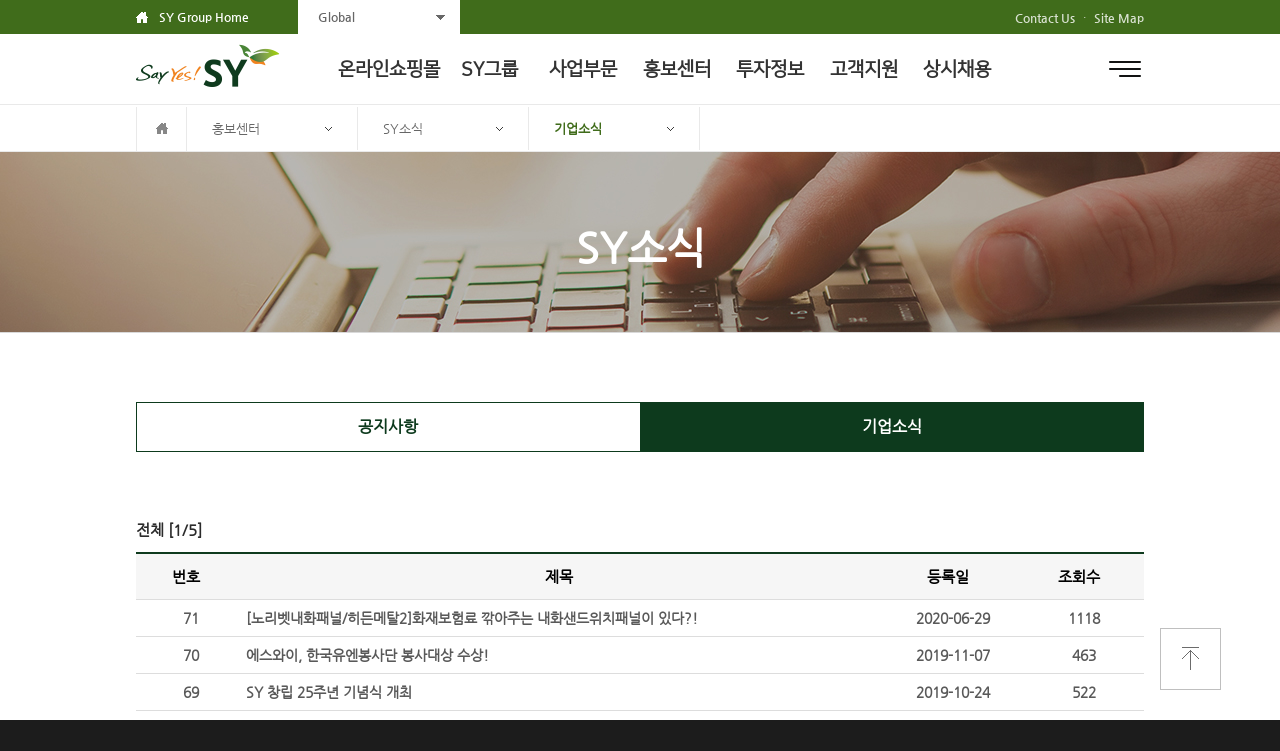

--- FILE ---
content_type: text/html; charset=UTF-8
request_url: http://sygroup.all-round.co.kr/promotion/news
body_size: 42191
content:
		<!DOCTYPE html>
<html xmlns="http://www.w3.org/1999/xhtml" xml:lang="ko" lang="ko">
	<head>
		<meta http-equiv="Content-Type" content="text/html;charset=UTF-8" />
		<meta http-equiv="Content-Script-Type" content="text/javascript" />
		<meta http-equiv="Content-Style-Type" content="text/css" />
		<meta http-equiv="X-UA-Compatible" content="IE=edge" />
		<meta name="viewport" content="width=1210px" />
        <meta name="description" content="SY 공식홈페이지. 샌드위치패널, 우레탄단열재, 컬러강판, 태양광, 모듈러주택" />

        <title>에스와이 - 종합건축자재전문기업</title>
		<meta name="description" content="SY 공식홈페이지. 샌드위치패널, 우레탄단열재, 컬러강판, 태양광, 모듈러주택">
		<meta property="og:type" content="website">
		<meta property="og:title" content="에스와이 - 종합건축자재전문기업">
		<meta property="og:description" content="SY 공식홈페이지. 샌드위치패널, 우레탄단열재, 컬러강판, 태양광, 모듈러주택">
		<meta property="og:url" content="http://www.syworld.kr">
		<link rel="canonical" href="http://www.syworld.kr">

		<link rel="stylesheet" href="/resources/home/korean/front/css/common.css?v3" />
		<link rel="stylesheet" href="/resources/home/korean/front/css/layout.css?v3" />
		<link rel="stylesheet" href="/resources/home/korean/front/css/main.css?v3" />
		<link rel="stylesheet" href="/resources/home/korean/front/css/contents.css?v=2" />
		<link rel="shortcut icon" href="http://syworld.kr/favicon.ico">
		<script type="text/javascript" src="/resources/home/korean/front/js/jquery-1.11.1.js"></script>
		<script type="text/javascript" src="/resources/home/korean/front/js/jquery-migrate-1.2.1.min.js"></script>
		<script type="text/javascript" src="/resources/home/korean/front/js/jquery.easing.1.3.js"></script>
		<script type="text/javascript" src="/resources/home/korean/front/js/jquery.touchSlider.js"></script>
		<script type="text/javascript" src="/resources/home/korean/front/js/placeholders.min.js"></script>
		<script type="text/javascript" src="/resources/home/korean/front/js/jquery.mousewheel.min.js"></script>
		<script type="text/javascript" src="/resources/home/korean/front/js/default.js"></script>
		<script type="text/javascript" src="/resources/home/korean/front/js/jquery-animate-css-rotate-scale.js"></script>
		<script type="text/javascript" src="/resources/home/korean/front/js/TweenMax.min.js"></script>
		<script type="text/javascript" src="/resources/home/korean/front/js/jquery.flexslider.js"></script>
		<script type="text/javascript" src="/resources/home/korean/front/js/jquery.bxslider.js"></script>
        <script type="text/javascript" src="/resources/home/korean/front/js/kakao.js"></script>
        <script type="text/javascript" src="/resources/home/korean/front/js/sns_sharing.js"></script>

		<span itemscope="" itemtype="http://schema.org/Organization">
		  <link itemprop="url" href="https://post.naver.com/sypanel4028">
		  <a itemprop="sameAs" href="https://blog.naver.com/sypanel4028"></a>
		  <a itemprop="sameAs" href="https://www.facebook.com/sygroupofficial"></a>
		  <a itemprop="sameAs" href="https://www.youtube.com/channel/UCV9wD-AtX-suAlbyyxMEnVg"></a>
		  <a itemprop="sameAs" href="http://www.symmall.com/sy/shop/"></a>
		</span>

				<script>			$(function(){				gnb(4, 1, 2)			})		</script>	</head>	<body>				<!--header : s-->
<div class="header">
	<div class="dim_bg"></div>


	<div class="topMenuWrap">
		<div class="topMenuArea">
			<ul class="left">
				
				<li class="home"><a href="/">SY Group Home</a></li>
				<li class="global">
					<a href="#" class="btn">Global</a>
					<ul class="list">
						<li><a href="#">Korean</a></li>
						<!-- <li><a onclick="window.open('http://sycokr.sshel.com/home/index.php?ps_language=english', '_blank'); ">English</a></li> -->
						<li><a onclick="window.open('http://www.sypanel.com/english', '_blank'); ">English</a></li>
					</ul>
				</li>
			</ul>
			<div class="right">
				<a href="/customer/contact">Contact Us</a>
				<span>&middot;</span>
				<a href="/guide/sitemap">Site Map</a>
			</div>
		</div>
		<div class="popupWrap popup_allmenu">
			<ul class="allmenu" id="allmenu">
				<li class="menu100" style="height:100px;"><a href="http://www.symmall.com" target="_blank">온라인쇼핑몰</a></li>
                
                <li class="menu1"><a href="/company/summary">SY그룹</a>
                    <div class="dep2Wrap">
                        <div class="dep2">
                            <ul>
                                <li class="sub"><a href="/company/summary">회사정보</a>
                                    <ul class="dep3">
                                        <li><a href="/company/summary">회사개요</a></li>
                                        <li><a href="/company/vision">비전</a></li>
                                        <li><a href="/company/history">연혁</a></li>
                                        <li><a href="/company/greeting">CEO 인사말</a></li>
                                    </ul>
                                </li>
                                <li class="sub"><a href="/company/office">SY 네트워크</a>
                                    <ul class="dep3">
                                        <li><a href="/company/office">국내</a>
                                            <ul class="dep4">
                                                <li><a href="/company/office">사무소</a></li>
                                                <li><a href="/company/factory">사업장</a></li>
                                                <li><a href="/company/agent">대리점</a></li>
                                            </ul>
                                        </li>
                                        <li><a href="/company/oversea_vt">해외</a>
                                            <ul class="dep4">
                                                <li><a href="/company/oversea_vt">베트남</a></li>
                                                <li><a href="/company/oversea_idn">인도네시아</a></li>
                                                <li><a href="/company/oversea_cn">중국</a></li>
                                                <li><a href="/company/oversea_cb">캄보디아</a></li>
                                                <li><a href="/company/oversea_np">네팔</a></li>
                                            </ul>
                                        </li>
                                    </ul>
                                </li>
                                <li class="sub"><a href="/company/ci">CI</a></li>
                                
                            </ul>
                        </div>
                    </div>
                </li>
                <li class="menu2"><a href="/business/exterior_index">사업부문</a>
                    <div class="dep2Wrap">
                        <div class="dep2">
                            <ul>
                                <li class="sub subBottomGt"><a href="/business/exterior_index">외장패널시스템</a>
                                    <ul class="dep3">
                                        <li><a href="/business/exterior_urethane">단열재별</a>
                                            <ul class="dep4">
                                                <li><a href="/business/exterior_urethane">우레탄패널</a></li>
                                                <li><a href="/business/exterior_glass">글라스울&미네랄울 패널</a></li>
                                                <li><a href="/business/exterior_eps">EPS 패널</a></li>
                                                <li><a href="/business/exterior_seg">SEG 패널</a></li>
                                            </ul>
                                        </li>


                                        <li><a href="/business/exterior_metal">타입별</a>
                                            <ul class="dep4">
                                                <li><a href="/business/exterior_metal">메탈 패널</a></li>
                                                <li><a href="/business/exterior_cube">큐브메탈 패널</a></li>
                                                <li><a href="/business/exterior_clean">클린룸 패널</a></li>
                                                <li><a href="/business/exterior_boltless">볼트리스 패널</a></li>
                                                <li><a href="/business/exterior_siding">사이딩 패널</a></li>
                                                <li><a href="/business/exterior_ssr">SSR-400</a></li>
                                                <li><a href="/business/exterior_tpo">TPO 패널</a></li>
                                                <li><a href="/business/exterior_acoustic">흡음 패널</a></li>
                                                <li><a href="/business/exterior_solar">뉴솔라루프</a></li>
                                                <!-- <li><a href="/business/exterior_tech">데크 패널</a></li> -->
                                                <li><a href="/business/exterior_zinc">징크 패널</a></li>
                                                 <li><a href="/business/hidden_metal">히든메탈 </a></li>
                                            </ul>
                                        </li>
                                        <li><a href="/business/exterior_sub">부자재</a></li>
                                    </ul>
                                </li>

                                <li class="sub"><a href="/business/techboard">경질폴리우레탄<br />폼 단열재</a>
                                    <ul class="dep3">
                                        <li><a href="/business/techboard">테크보드</a></li>
                                    </ul>
                                </li>


                                <li class="sub"><a href="/business/aluminum">알루미늄복합패널</a>
                                    <ul class="dep3">
                                        <li><a href="/business/aluminum">알코빌드</a></li>
                                    </ul>
                                </li>



                                <li class="sub"><a href="/business/color_index">컬러강판</a>
                                    <ul class="dep3">
                                        <li><a href="/business/color_pcm">PCM</a></li>
                                        <li><a href="/business/color_prinvill">프린빌</a></li>
                                        <li><a href="/business/color_vcm">VCM</a></li>
                                        <li><a href="/business/color_pe">성형강판&PE 폼 강판</a></li>
                                        <li><a href="/business/color_index2">색상표</a></li>
                                    </ul>
                                </li>

                                <li class="sub subBoth subNewHeight"><a target="_blank" href="http://www.systeeltech.com/">데크플레이트</a></li>
                                <!-- <li class="sub subNewHeight"><a href="/business/hbeam">H형강</a>
                                    <ul class="dep3">
                                        <li><a href="/business/hbeam">TISS테크</a></li>
                                    </ul>
                                </li> -->
                                <li class="sub subNewHeight"><a href="http://www.syhousing.kr" target="_blank">SY하우징</a></li>
                                <li class="sub subNewHeight"><a href="/business/window">창호</a></li>
                                <li class="sub subNewHeight"><a href="/business/chemical">화학</a></li>
                                <li class="sub subNewHeight"><a href="/business/planning">설계영업</a>
                                <ul class="dep3">
                                                    <li><a href="/business/planning">기술자료</a></li>
                                                </ul></li>
                                <li class="sub subNewHeight"><a href="/business/construction">건축영업</a>
                                    <ul class="dep3">
                                        <li><a href="/business/planning">기술자료</a></li>
                                    </ul>
                                </li>
                                <li class="sub subNewHeight"><a href="http://www.sncds.co.kr/" target="_blank">기계설비</a></li>
                                <li class="sub subNewHeight"><a href="/business/solar_commercial">태양광사업</a>
                                	<ul class="dep3">
                                		  
                                        <!-- <li><a href="/business/solar_resident">주택용</a></li> -->
                                        
                                        <li><a href="/business/solar_commercial">태양광발전 EPC사업</a></li>
                                        <li><a href="/business/solar_module">태양광 지붕임대</a></li>
                                        <!-- <li><a href="/business/solar_ess">ESS</a></li>
                                        <li><a href="/business/solar_inverter">태양광 인버터</a></li> -->
                                        
                                    </ul>
                                </li>
                                <li class="sub subNewHeight"><a href="/business/rail">슬림벽돌레일<br>시스템</a></li>
                            </ul>
                        </div>
                    </div>
                </li>

                <li class="menu3"><a href="/promotion/notice">홍보센터</a>
                    <div class="dep2Wrap">
                        <div class="dep2">
                            <ul>
                                <li class="sub"><a href="/promotion/notice">SY소식</a>
                                    <ul class="dep3">
                                        <li><a href="/promotion/notice">공지사항</a></li>
                                        <li><a href="/promotion/news">기업소식</a></li>
                                    </ul>
                                </li>
                                <li class="sub"><a href="/promotion/press">언론기사</a></li>

                                <li class="sub"><a href="/promotion/pr">홍보영상</a></li>

                            </ul>
                        </div>
                    </div>
                </li>



                <li class="menu4"><a href="/investment/notice">투자정보</a>
                    <div class="dep2Wrap">
                        <div class="dep2">
                            <ul>
                                <li class="sub"><a href="/investment/notice">공시정보</a></li>
                                <li class="sub"><a href="/investment/stock">주가정보</a></li>
                                <li class="sub"><a href="/investment/ir_data">IR자료실</a></li>
                            </ul>
                        </div>
                    </div>
                </li>


                <li class="menu5"><a href="/customer/photo">고객지원</a>
                    <div class="dep2Wrap">
                        <div class="dep2">
                            <ul>
                                <li class="sub"><a href="/customer/photo">시공사진</a></li>
                                <li class="sub"><a href="/customer/contact">제품문의처</a></li>
                                <li class="sub"><a href="/customer/inquiry">견적문의</a></li>
                                <li class="sub"><a href="/customer/material">자료실</a></li>
                            </ul>
                        </div>
                    </div>
                </li>
               
                                
                <li class="menu7"><a href="/company/statue">상시채용</a>
                	<div class="dep2Wrap">
                        <div class="dep2">
                     		<ul>
                                <li class="sub"><a href="/company/statue">채용안내   </a></li>
                                <li class="sub"><a href="/company/guide">인재상   </a></li>
                                <li class="sub"><a href="/company/notice">채용공고   </a></li>
                                <li class="sub"><a href="/company/apply">입사지원   </a></li>
                                <!-- <li><a href="/company/apply">입사지원</a></li> -->
                          </ul>
                        </div>
                    </div>
                </li>
                <li class="menu6"><a href="/guide/photo">이용안내</a>
                    <div class="dep2Wrap">
                        <div class="dep2">
                            <ul>
                                <li class="sub"><a href="/guide/terms">이용약관</a></li>
                                <li class="sub"><a href="/guide/policy">개인정보취급방침</a></li>
                                <li class="sub"><a href="/guide/sitemap">사이트맵</a></li>
                            </ul>
                        </div>
                    </div>
                </li>
            </ul>
			<a href="javascript:layerPop('close','popup_allmenu')" class="btnClose"><img src="/resources/home/korean/front/image/common/btn_close.png" alt="닫기"/></a>
		</div>
	</div>
	<div class="gnbWrapBg">
		<div class="gnbWrap">
			<div class="gnbArea">
				<h1><a href="http://sygroup.all-round.co.kr/"><img src="/resources/home/korean/front/image/common/logo.png" alt="에스와이그룹"/></a></h1>
				<ul class="gnb" id="gnb">
					<li class="menu100"><a href="http://www.symmall.com" target="_blank">온라인쇼핑몰</a></li>
					<!--li class="menu1"><a href="/company/CEOMessage.aspx">Company</a-->
					<li class="menu1"><a href="/company/summary">SY그룹</a>
						<div class="dep2Wrap">
							<div class="dep2">
								<div class="dep2Img">
									<img src="/resources/home/korean/front/image/common/gnb_img_01.png" width="235" alt="">
									<p class="txt">건축에 미래를 담다. <br />종합건축자재전문기업 에스와이입니다.</p>
								</div>
								<ul>
								<li class="sub"><a href="/company/summary">회사정보</a>
									<ul class="dep3">
										<li><a href="/company/summary">회사개요</a></li>
										<li><a href="/company/vision">비전</a></li>
										<li><a href="/company/history">연혁</a></li>
										<li><a href="/company/greeting">CEO 인사말</a></li>
									</ul>
								</li>
								<li class="sub"><a href="/company/office">SY 네트워크</a>
									<ul class="dep3">
										<li><a href="/company/office">국내</a></li>
										<li><a href="/company/oversea_vt">해외</a></li>
									</ul>
								</li>
								<li class="sub"><a href="/company/ci">CI</a></li>
								<!-- <li class="sub"><a href="/company/statue">인재채용</a>
									<ul class="dep3">
										<li><a href="/company/statue">인재상</a></li>
										<li><a href="/company/guide">채용안내</a></li>
										<li><a href="/company/notice">채용공고</a></li>
										
									</ul>
								</li> -->
							</ul>
							</div>
						</div>
					</li>
					<li class="menu2"><a href="/business/exterior_index">사업부문</a>
						<div class="dep2Wrap">
							<div class="dep2">
								<div class="dep2Img">
									<img src="/resources/home/korean/front/image/common/gnb_img_02.png" width="235" alt="">
									<p class="txt">에스와이그룹은 원재료 생산에서 완제품 생산,<br />설계&middot;시공까지 원스톱서비스를 구현합니다.</p></p>
								</div>
								<ul>
									<li class="sub"><a href="/business/exterior_index">외장패널시스템</a>
										<ul class="dep3">
											<li><a href="/business/exterior_urethane">단열재별</a> </li>


											<li><a href="/business/exterior_metal">타입별</a></li>

											<li><a href="/business/exterior_sub">부자재</a></li>
										</ul>
									</li>

									<li class="sub"><a href="/business/techboard">경질폴리우레탄 폼 단열재</a>
										<ul class="dep3">
											<li><a href="/business/techboard">테크보드</a></li>
										</ul>
									</li>


									<li class="sub"><a href="/business/aluminum">알루미늄복합패널</a>
										<ul class="dep3">
											<li><a href="/business/aluminum">알코빌드</a></li>
										</ul>
									</li>



									<li class="sub"><a href="/business/color_index">컬러강판</a>
										<ul class="dep3">
											<li><a href="/business/color_pcm">PCM</a></li>
											<li><a href="/business/color_prinvill">프린빌</a></li>
											<li><a href="/business/color_vcm">VCM</a></li>
											<li><a href="/business/color_pe">성형강판&PE폼강판</a></li>
											<li><a href="/business/color_index2">색상표</a></li>
										</ul>
									</li>

									<li class="sub"><a target="_blank" href="http://www.systeeltech.com/">데크플레이트</a></li>
									<!-- <li class="sub"><a href="/business/hbeam">H형강</a></li> -->
									<li class="sub"><a href="http://www.syhousing.kr/" target="_blank">SY하우징</a></li>
									<li class="sub"><a href="/business/window">창호</a></li>
									<li class="sub"><a href="/business/chemical">화학</a></li>
									<li class="sub"><a href="/business/planning">설계영업</a>
                                    <ul class="dep3">
                                                    <li><a href="/business/planning">기술자료</a></li>
                                                </ul></li>
									<li class="sub"><a href="/business/construction">건축영업</a></li>
									<li class="sub" ><a href="http://www.sncds.co.kr/" target="_blank">기계설비</a></li>
									
									<li class="sub" style="clear:both"><a href="/business/solar_commercial">태양광사업</a>
										<ul class="dep3">
											<!-- <li><a href="/business/solar_resident">주택용</a></li> -->
											<li><a href="/business/solar_commercial">태양광발전 EPC사업</a></li>
											 <li><a href="/business/solar_module">태양광 지붕임대</a></li> 
											<!-- <li><a href="/business/solar_ess">ESS</a></li>
											<li><a href="/business/solar_inverter">태양광 인버터</a></li> -->
										</ul>
									</li>
									<li class="sub" ><a href="/business/rail">슬림벽돌레일<br> 시스템</a></li>
								</ul>
							</div>
						</div>
					</li>
					<li class="menu3"><a href="/promotion/notice">홍보센터</a>
						<div class="dep2Wrap">
							<div class="dep2">
								<div class="dep2Img">
									<img src="/resources/home/korean/front/image/common/gnb_img_03.png" width="235" alt="">
									<p class="txt">기업소식, 언론에 비친 에스와이와 홍보영상 등을<br />접해 보세요.</p>
								</div>
								<ul>
									<li class="sub"><a href="/promotion/notice">SY소식</a>
										<ul class="dep3">
											<li><a href="/promotion/notice">공지사항</a></li>
											<li><a href="/promotion/news">기업소식</a></li>
										</ul>
									</li>
									<li class="sub"><a href="/promotion/press">언론기사</a></li>

									<li class="sub"><a href="/promotion/pr">홍보영상</a></li>

								</ul>
							</div>
						</div>
					</li>
					<li class="menu4"><a href="/investment/notice">투자정보</a>
						<div class="dep2Wrap">
							<div class="dep2">
								<div class="dep2Img">
									<img src="/resources/home/korean/front/image/common/gnb_img_04.png" width="235" alt="">
									<p class="txt">에스와이의 공시정보와 주가정보, IR자료들을<br />열람하실 수 있습니다.</p>
								</div>
								<ul>
									<li class="sub"><a href="/investment/notice">공시정보</a></li>
									<li class="sub"><a href="/investment/stock">주가정보</a></li>
									<li class="sub"><a href="/investment/ir_data">IR자료실</a></li>
								</ul>
							</div>
						</div>
					</li>

					<li class="menu5"><a href="/customer/photo">고객지원</a>
						<div class="dep2Wrap">
							<div class="dep2">
								<div class="dep2Img">
									<img src="/resources/home/korean/front/image/common/gnb_img_05.png" width="235" alt="">
									<p class="txt">고객 여러분의 신뢰를 지키는,<br />정성을 다하는 에스와이가 되겠습니다.</p>
								</div>
								<ul>
									<li class="sub"><a href="/customer/photo">시공사진</a></li>
									<li class="sub"><a href="/customer/contact">제품문의처</a></li>
									<li class="sub"><a href="/customer/inquiry">견적문의</a></li>
									<li class="sub"><a href="/customer/material">자료실</a></li>
								</ul>
							</div>
						</div>
					</li>
                    <!-- <li class="menu6"><a href="http://syfoundation.or.kr/" target="_blank">사회공헌</a></li> -->
					<!-- <li class="menu7"><a href="/company/statue">인재채용</a></li> -->
					<li class="menu6"><a href="/company/statue" >상시채용</a>
						<div class="dep2Wrap">
							<div class="dep2">
								<div class="dep2Img">
									<img src="/resources/home/korean/front/image/common/gnb_img_06.jpg" width="235" alt="">
									<p class="txt">에스와이는 우수한 인재에게<br>언제나 문이 열려있습니다</p>
								</div>
								<ul>
									<li class="sub"><a href="/company/statue">채용안내</a></li>
									<li class="sub"><a href="/company/guide">인재상</a></li>
									<li class="sub"><a href="/company/notice">채용공고</a></li>
									<li class="sub"><a href="/company/apply">입사지원</a></li>
								</ul>
							</div>
						</div>
					</li>
				</ul>
				<div class="rightBtn">
					<a href="javascript:layerPop('open','popup_allmenu')" class="btnAllmenu">전체메뉴</a>
					<!-- <a href="javascript:layerPop('open','popup_allmenu')" class="btnAllmenu">전체메뉴</a> -->
					<!-- <a href="javascript:search();" class="btnSearchOpen">검색</a> -->
				</div>
			</div>
		</div>
		<!-- <div class="totalSearchWrap">
			<div class="totalSearchArea">
				<div class="inputArea"><input type="text" id="TotalSearchWord" onkeypress="return searchEnter(event);" placeholder="키워드를 입력해 주세요..." title="키워드를 입력해 주세요"/><a href="javascript:search();" class="btnSearch">검색</a></div>
				<a href="#" class="btnBlank btnSearchClose">닫기</a> 
			</div>
		</div> -->
		</div>        
	</div>
<!--header : e		<!--content : s-->		<div class="subContentWrap " id="content">			<div class="dim_bg"></div>			<div class="locationWrap">				<div class="locationArea">					
<ul class="location">
	<li><a href="/ko/main/index"><img src="/resources/home/korean/front/image/common/home.png" alt="메인으로"/></a></li>
	
	<li class="locationLink dep1"><a href="#" class="active"></a>
		<ul class="selectMenu">
			<li><a href="/company/summary">SY그룹</a></li>
			<li><a href="/business/exterior_index">사업부문</a></li>
			<li><a href="/promotion/notice">홍보센터</a></li>
			<li><a href="/investment/notice">투자정보</a></li>
			<li><a href="/customer/photo">고객지원</a></li>
			<li><a href="/company/statue">상시채용</a></li>
		</ul>
	</li>
</ul>
				</div>			</div>			<div class="contentWrap tab promotion">				<div class="contentArea">					<h2 class="STitle">SY소식</h2>				</div>			</div>			<div class="contentWrap bgfff last">				<div class="contentArea pt70">										<div class="subTabs col02">						<ul> 							<li><a href="/promotion/notice">공지사항</a></li>							<li class="on"><a href="/promotion/news">기업소식</a></li>						</ul>					</div>					<div class="tbWrap">                        <p class="totalTx">전체 [1/5]</p>						<table class="listType01 mt15 ">							<colgroup>								<col width="10%">								<col width="*">								<col width="13%">								<col width="13%">							</colgroup>							<thead>								<tr>									<th>번호</th>									<th>제목</th>									<th>등록일</th>									<th>조회수</th>								</tr>							</thead>							<tbody>                                                                <tr>                                        <td>71</td>                                        <td class="link"><a href="http://sygroup.all-round.co.kr/promotion/news_view/1296?page=1&condition=&keyword=">[노리벳내화패널/히든메탈2]화재보험료 깎아주는 내화샌드위치패널이 있다?!</a></td>                                        <td>2020-06-29</td>                                        <td>1118</td>                                    </tr>                                                                        <tr>                                        <td>70</td>                                        <td class="link"><a href="http://sygroup.all-round.co.kr/promotion/news_view/1282?page=1&condition=&keyword=">에스와이, 한국유엔봉사단 봉사대상 수상!</a></td>                                        <td>2019-11-07</td>                                        <td>463</td>                                    </tr>                                                                        <tr>                                        <td>69</td>                                        <td class="link"><a href="http://sygroup.all-round.co.kr/promotion/news_view/1275?page=1&condition=&keyword=">SY 창립 25주년 기념식 개최</a></td>                                        <td>2019-10-24</td>                                        <td>522</td>                                    </tr>                                                                        <tr>                                        <td>68</td>                                        <td class="link"><a href="http://sygroup.all-round.co.kr/promotion/news_view/1251?page=1&condition=&keyword=">SY의 2019년 하반기 영상광고를 안내드립니다^^</a></td>                                        <td>2019-09-02</td>                                        <td>1192</td>                                    </tr>                                                                        <tr>                                        <td>67</td>                                        <td class="link"><a href="http://sygroup.all-round.co.kr/promotion/news_view/1246?page=1&condition=&keyword=">2019친환경건축기자재대상 친환경브랜드부문 환경부장관상 수상^^</a></td>                                        <td>2019-08-26</td>                                        <td>864</td>                                    </tr>                                                                        <tr>                                        <td>66</td>                                        <td class="link"><a href="http://sygroup.all-round.co.kr/promotion/news_view/1243?page=1&condition=&keyword=">[기업소식]에스와이가 기업은행 동반자상을 수상했습니다^^</a></td>                                        <td>2019-08-20</td>                                        <td>955</td>                                    </tr>                                                                        <tr>                                        <td>65</td>                                        <td class="link"><a href="http://sygroup.all-round.co.kr/promotion/news_view/1234?page=1&condition=&keyword=">2019 SY스틸비나 고객사 및 대리점 초청행사 개최!</a></td>                                        <td>2019-08-09</td>                                        <td>1063</td>                                    </tr>                                                                        <tr>                                        <td>64</td>                                        <td class="link"><a href="http://sygroup.all-round.co.kr/promotion/news_view/1184?page=1&condition=&keyword=">SY의 영업사무소가 확대됩니다!(호남영업소, 중부영업소 개소)</a></td>                                        <td>2019-05-03</td>                                        <td>1260</td>                                    </tr>                                                                        <tr>                                        <td>63</td>                                        <td class="link"><a href="http://sygroup.all-round.co.kr/promotion/news_view/1182?page=1&condition=&keyword=">SY의 2019년 5월 광고를 안내해드립니다^^</a></td>                                        <td>2019-05-02</td>                                        <td>1083</td>                                    </tr>                                                                        <tr>                                        <td>62</td>                                        <td class="link"><a href="http://sygroup.all-round.co.kr/promotion/news_view/1179?page=1&condition=&keyword=">SY 농촌사랑-아산시 동산2리 마을발전기금 전달</a></td>                                        <td>2019-04-23</td>                                        <td>833</td>                                    </tr>                                                                        <tr>                                        <td>61</td>                                        <td class="link"><a href="http://sygroup.all-round.co.kr/promotion/news_view/1175?page=1&condition=&keyword=">SY와 KCL(한국건설생활환경시험연구원)이 업무협약을 체결했습니다!</a></td>                                        <td>2019-04-16</td>                                        <td>981</td>                                    </tr>                                                                        <tr>                                        <td>60</td>                                        <td class="link"><a href="http://sygroup.all-round.co.kr/promotion/news_view/1173?page=1&condition=&keyword=">오세현 아산시장, 에스와이 공장 방문 및 간담회 개최</a></td>                                        <td>2019-04-12</td>                                        <td>1025</td>                                    </tr>                                                                        <tr>                                        <td>59</td>                                        <td class="link"><a href="http://sygroup.all-round.co.kr/promotion/news_view/1171?page=1&condition=&keyword=">[20190409 한국경제 지면공유]조두영 대표 인터뷰</a></td>                                        <td>2019-04-09</td>                                        <td>854</td>                                    </tr>                                                                        <tr>                                        <td>58</td>                                        <td class="link"><a href="http://sygroup.all-round.co.kr/promotion/news_view/1157?page=1&condition=&keyword=">[한국경제TV 방송뉴스] 에스와이패널 모듈러 병동, 북녘의 결핵환우들 곁으로</a></td>                                        <td>2019-03-08</td>                                        <td>902</td>                                    </tr>                                                                        <tr>                                        <td>57</td>                                        <td class="link"><a href="http://sygroup.all-round.co.kr/promotion/news_view/1146?page=1&condition=&keyword=">에스와이 - 아스트로너지쏠라코리아, 지붕태양광발전 MOU 체결!</a></td>                                        <td>2019-02-11</td>                                        <td>975</td>                                    </tr>                                                                </tbody>                        </table>                    </div>                    <div class="paging02 "><a href="http://sygroup.all-round.co.kr/promotion/news" data-ci-pagination-page="1" rel="cur_page">1</a><a href="http://sygroup.all-round.co.kr/promotion/news?page=2" data-ci-pagination-page="2" rel="num_page">2</a><a href="http://sygroup.all-round.co.kr/promotion/news?page=3" data-ci-pagination-page="3" rel="num_page">3</a><a href="http://sygroup.all-round.co.kr/promotion/news?page=4" data-ci-pagination-page="4" rel="num_page">4</a><a href="http://sygroup.all-round.co.kr/promotion/news?page=5" data-ci-pagination-page="5" rel="num_page">5</a><a href="http://sygroup.all-round.co.kr/promotion/news?page=5" data-ci-pagination-page="2" rel="next"><img src="/resources/home/korean/front/image/common/btn_next.png" alt="next" /></a></div>                    <div class="scArea">                        <div class="scInpWrap">                            <form action="http://sygroup.all-round.co.kr/promotion/news" method="get">                                <label for="sfl" class="skip">검색대상</label>                                <select name="condition" id="condition" class="selType01" style="width:98px">                                    <option value="title" >제목</option>                                    <option value="cont1" >내용</option>                                    <option value="title||cont1" >제목+내용</option>                                </select>                                <div class="scInp">                                    <label for="stx" class="skip">검색어<strong class="skip"> 필수</strong></label>                                    <input type="text" name="keyword" value="" required="" id="keyword" size="15" maxlength="20" class="inpType01 required" style="width:170px;">                                    <input type="image" class="sortScBtn" src="/resources/home/korean/front/image/common/btn_sch.png" alt="검색">                                </div>                            </form>                        </div>                    </div>                </div>			</div>		</div>						<a href="#" class="btn_contentTop"><img src="/resources/home/korean/front/image/common/btn_content_top.png" alt="위로"/></a>		<div class="footerWrap" id="footer">			<div class="footerArea">

	<div class="footLink">
		<div class="inner">
			<div class="link">
				<a href="/company/summary">회사소개</a>
				|
				<a href="/company/statue">인재채용</a>
				|
				<a href="/guide/sitemap">사이트맵</a>
				|
				<a href="/guide/policy">개인정보취급방침</a>
			</div>

			<div class="familysite">
				<a href="#">FAMILY SITE</a>
				<ul>
                                                <li><a href="http://syhousing.kr/" target="_blank">에스와이하우징</a></li>
                                                        <li><a href="http://www.systeeltech.com/" target="_blank">에스와이스틸텍</a></li>
                                                        <li><a href="http://www.sncds.co.kr/" target="_blank">SNC</a></li>
                                                        <li><a href="http://daegung1004.com/" target="_blank">에스와이패널 상조회</a></li>
                                                        <li><a href="http://krx.co.kr/main/main.jsp" target="_blank">한국거래소</a></li>
                                                        <li><a href="http://syfoundation.or.kr/" target="_blank">에스와이행복나눔재단</a></li>
                                                        <li><a href="http://www.sypanelvina.vn/" target="_blank">에스와이패널비나</a></li>
                                                        <li><a href="http://www.symmall.com" target="_blank">에스와이엠몰</a></li>
                                                        <li><a href="https://post.naver.com/sypanel4028?isHome=1" target="_blank">에스와이포스트</a></li>
                                                        <li><a href="https://blog.naver.com/sypanel4028" target="_blank">에스와이블로그</a></li>
                                                        <li><a href="https://www.facebook.com/sygroupofficial/" target="_blank">에스와이페이스북</a></li>
                                                        <li><a href="https://www.youtube.com/channel/UCV9wD-AtX-suAlbyyxMEnVg" target="_blank">에스와이유튜브</a></li>
                            				</ul>
			</div>
		</div>
	</div>
	

	<div class="fCont">
		<address>
			에스와이㈜ 대표 : 조두영, 서인성 사업자등록번호 : 124-81-77032<br>
			서울특별시 강남구 논현로81길 3(역삼동, 에스와이빌딩)  TEL : 1588-0680  FAX : 02-556-5458
			</address>

			<p class="copy">COPYRIGHT SY GROUP  ALL RIGHTS RESERVED</p>

			<div class="fLogo">
				<img src="/resources/home/korean/front/image/common/f_logo.png" alt="" />
			</div>
	</div>
</div>

	
<!-- 공유하기용 bg 레이어 -->
<div class="wrapperBg"></div>		</div>	</div>	<!-- content e --></body></html>

--- FILE ---
content_type: text/css
request_url: http://sygroup.all-round.co.kr/resources/home/korean/front/css/common.css?v3
body_size: 8757
content:
@charset "utf-8";

@font-face {
	font-family: 'NanumGothic';
	font-style: normal;
	src: local('NanumGothic Regular'), local('NanumGothic-Regular'), local('NanumGothic Regular');
	src: url(/resources/home/font/NanumGothic.eot);
	src: url(/resources/home/font/NanumGothic.eot?#iefix) format('embedded-opentype'),
	url(/resources/home/font/NanumGothic.woff) format('woff'),
	url(/resources/home/font/NanumGothic.ttf) format('truetype');
}

@font-face {
	font-family: 'NanumGothicBold';
	font-style: normal;
	src: local('NanumGothicBold Regular'), local('NanumGothicBold-Regular'), local('NanumGothicBold Regular');
	src: url(/resources/home/font/NanumGothicBold.eot);
	src: url(/resources/home/font/NanumGothicBold.eot?#iefix) format('embedded-opentype'),
	url(/resources/home/font/NanumGothicBold.woff) format('woff'),
	url(/resources/home/font/NanumGothicBold.ttf) format('truetype');
}
@font-face {
  font-family: 'NanumSquareR';
  font-style: normal;
  font-weight: 400;
  src: url(/resources/home/font/NanumSquareR.eot);
  src: local('Nanum Square Regular'),
       local('NanumSquareR'),
       url(/resources/home/font/NanumSquareR.eot?#iefix) format('embedded-opentype'),
       url(/resources/home/font/NanumSquareR.woff2) format('woff2'),
       url(/resources/home/font/NanumSquareR.woff) format('woff'),
       url(/resources/home/font/NanumSquareR.ttf) format('truetype');
}
@font-face {
  font-family: 'NanumSquareB';
  font-style: bold;
  font-weight: 700;
  src: url(/resources/home/font/NanumSquareB.eot);
  src: local('Nanum Square Bold'),
       local('NanumSquareB'),
       url(/resources/home/font/NanumSquareB.eot?#iefix) format('embedded-opentype'),
       url(/resources/home/font/NanumSquareB.woff2) format('woff2'),
       url(/resources/home/font/NanumSquareB.woff) format('woff'),
       url(/resources/home/font/NanumSquareB.ttf) format('truetype');
}
html{overflow-y:scroll; background-color:#1c1c1c;}
*{margin:0;padding:0;}
body{position:relative; min-height:100%;height:100%;font-family:NanumGothic,Dotum,sans-serif;font-size:12px;line-height:1;color:#666666;word-break:keep-all}
legend,caption{visibility:hidden;width:0;height:0;font-size:0;line-height:0}
em{font-style:normal}
textarea{width:94%;padding:10px;border:1px solid #b6b6b6;font-size:13px;color:#333;font-family:Dotum,sans-serif;}
select,input[type=text]{height:41px;margin:0;padding:0 8px;font-size:12px;line-height:40px;font-family:NanumGothic,sans-serif;vertical-align:middle;border:0px;;-webkit-box-sizing:border-box;-moz-box-sizing:border-box;box-sizing:border-box;color:#666666;border:1px solid #dbdbdb;}
select{padding:0 0 0 10px;}
select.black{border:1px solid #666666; background:#ffffff;height:40px; line-height:34px; width:141px; font-size:13px; -webkit-box-sizing:border-box;-moz-box-sizing:border-box;box-sizing:border-box;}
input[type=radio],input[type=checkbox]{margin:0px;padding:0px;vertical-align:middle}
ul,ol,li,dl,dt,dd{list-style:none}
div,ul,ol,li,dl,dt,dd,form,fieldset,p,h1,h2,h3,h4,h5,h6,blockquote,iframe{margin:0;padding:0;}
img{border:0;vertical-align:top}
fieldset{border:0}
hr{display:none;clear:both}
table{border-collapse:collapse;font-size:12px;color:#333;table-layout:fixed;border-spacing:0;width:100%;}
th, td {text-align:center;font-weight:normal;}
table thead th {font-weight:normal;}
a,a:link,a:visited,a:active{color:#666666;letter-spacing:normal;text-decoration:none}
a:hover{color:#666666;letter-spacing:normal;text-decoration:underline}
strong{ font-style: normal; font-family:"NanumGothicBold",sans-serif;}
input::-webkit-input-placeholder { color:#666666; }
input::-moz-placeholder { color:#666666; } /* firefox 19+ */
input:-ms-input-placeholder { color:#666666; } /* ie */
input::-moz-placeholder { color:#666666; }
textarea.inputStyle{border:1px solid #e0e0e0; background:#ffffff;width:292px;height:40px; line-height:40px; font-size:13px;padding:0 15px; -webkit-box-sizing:border-box;-moz-box-sizing:border-box;box-sizing:border-box;}
.checkbox label{vertical-align:middle; line-height:13px;}
.skip, .blind, legend {position:absolute; top:-5000em; width:0; height:0; overflow:hidden; line-height:0; font-size:0;}
input[type="text"].inpType02, input[type="email"].inpType02{height:28px; box-sizing:border-box; line-height:26px; border:1px solid #ddd; padding:0 10px;}
.selType01{height:28px; box-sizing:border-box; line-height:26px; border:1px solid #ddd; padding:0 10px;}
.textAreaType01{box-sizing:border-box; border:1px solid #ddd; padding:10px;}
.tar{ text-align:right;}
.tac{ text-align:center;}
/* Margin */
.mr10{margin-right:10px !important;}
.mr20{margin-right:20px !important;}
.ml0{margin-left:0 !important;}
.ml10{margin-left:10px !important;}
.ml20{margin-left:20px !important;}
.ml30{margin-left:30px !important;}
.ml50{margin-left:50px !important;}
.mt0{margin-top:0 !important;}
.mt5{margin-top:5px !important;}
.mt10{margin-top:10px !important;}
.mt15{margin-top:15px !important;}
.mt20{margin-top:20px !important;}
.mt25{margin-top:25px !important;}
.mt30{margin-top:30px !important;}
.mt35{margin-top:35px !important;}
.mt40{margin-top:40px !important;}
.mt50{margin-top:50px !important;}
.mt55{margin-top:55px !important;}
.mt60{margin-top:60px !important;}
.mt70{margin-top:70px !important;}
.mb0{margin-bottom:0px !important;}
.mb10{margin-bottom:10px !important;}
.mb20{margin-bottom:20px !important;}
.mb30{margin-bottom:30px !important;}
.mb40{margin-bottom:40px !important;}
.mb125{margin-bottom:125px !important;}

.lh18{ line-height:18px;}
.lh20{ line-height:20px;}
.let{letter-spacing:-1px !important;}
/* Padding */
.pl20{padding-left:20px !important;}
.pl30{padding-left:30px !important;}
.pl40{padding-left:40px !important;}
.pr20{padding-right:20px !important;}
.pt0{padding-top:0 !important;}
.pt10{padding-top:10px !important;}
.pt12{padding-top:12px !important;}
.pt15{padding-top:15px !important;}
.pt20{padding-top:20px !important;}
.pt30{padding-top:30px !important;}
.pt40{padding-top:40px !important;}
.pt50{padding-top:50px !important;}
.pt60{padding-top:60px !important;}
.pt70{padding-top:70px !important;}
.pl35{padding-left:35px !important;}
.pl50{padding-left:50px !important;}
.pb0{padding-bottom:0 !important;}
.pb50{padding-bottom:50px !important;}
/*font style*/
.fz12{ font-size:12px;}
.fsTT{font-family: "Titillium Web";}
.fsTTB{font-family: "Titillium Web"; font-weight: 700;}
.textEnter {display: block;height:16px;}
/*font color*/
.f_yellow{ color: #ffd954;}
.f_green{ color: #008547;}
.f_red{ color: #ff0000;}
.f_red2{ color: #bb0000;}
.f_black{ color: #333;}
.f_blue{ color: #182b6d !important;}
.li_mint > li{ color: #027190;}
.li_mint > li ul{ color: #676767;}
.f_333{ color: #333;}
.f14{ font-size:14px !important;}
.f_b{font-weight:bold !important;}
.fwb{font-weight:bold !important;}
.fwn{font-weight:normal !important;}
.bgNone{background:none !important;}
.c252525{color:#252525 !important;}
.fl{float:left !important;}
.fr{float:right !important;}
.vm{vertical-align:middle !important}
.al{text-align:left !important}
.ac{text-align:center !important}
.ar{text-align:right !important}
.ls1{letter-spacing:-1px !important}
.lsd5{letter-spacing:-0.5px !important}
/* bg */
.bdb_none{border-bottom: none !important;}
.hide_txt {text-indent:-9999px;position:absolute;top:0;left:0;margin:0 !important;padding:0 !important;font-size:0;line-height:0;border:0 !important;overflow:hidden !important}
.por{position:relative;}
.paging02 {text-align: center; margin-top: 60px;}
.paging02 .btn {border:none; padding:0; line-height: 0; font-size: 0; vertical-align: top; height:31px; overflow: hidden; margin:0 -3px;}
.paging02 img {vertical-align:top;}
.paging02 .num {vertical-align:middle; display:inline-block; padding:0 13px;}
.paging02 .num a {font-size:13px; vertical-align: middle; display:inline-block; *zoom:1; *display:inline; padding:0 2px; color:#8b9199; min-width: 25px; height:31px; line-height: 29px; background-color: #fff; box-sizing:border-box; margin:0;}
.paging02 span{vertical-align:top;}
.paging02 span.pg,
.paging02 a.sel {color:#083f88; font-weight:bold;}
.paging02 span.empty_msg { border:none !important; font-weight:normal; font-size:11px; color:#ff6600; }


.subTits{font-size:20px; color:#000;}

.paging02 a[rel=num_page] {
	vertical-align: middle;
	display: inline-block;
	padding: 0 2px;
	margin: 0 2px;
	color: #8b9199;
	min-width: 29px;
	height: 29px;
	line-height: 28px;
	background-color: #fff;
	box-sizing: border-box;
	border: 1px solid #e3e3e3;
}

.paging02 a[rel=cur_page] {
	vertical-align: middle;
	display: inline-block;
	padding: 0 2px;
	margin: 0 2px;
	min-width: 29px;
	height: 29px;
	line-height: 28px;
	box-sizing: border-box;
	color: #fff;
	background-color: #555555;
	border: 1px solid #555555;
	font-weight: bold;
}

--- FILE ---
content_type: text/css
request_url: http://sygroup.all-round.co.kr/resources/home/korean/front/css/layout.css?v3
body_size: 24992
content:
@charset "utf-8";
body{background:#f0f0f0; min-width:1008px}
.skip_navigation, .skip_navigation ul {height:0; position:absolute;z-index:200;left:0px;top:0px;width:100%;}
.skip_navigation a{position:absolute; top:-9999px; background:#000; width:100%; height: 30px; text-align: center; color: #fff; line-height: 30px; font-weight: bold; z-index: 100; opacity: 0.6; -ms-filter:"progid:DXImageTransform.Microsoft.Alpha(Opacity=60)"; filter: alpha(opacity=60); }
.skip_navigation a:focus,
.skip_navigation a:hover,
.skip_navigation a:active{top:0;}
body,html{height:100%}
.clfix:after {content: "."; display: block; height: 0px; clear: both; visibility: hidden}
.clfix {display: inline-block}
.clfix {display: block}
* html .clfix {height: 1%} /* Hides from IE-mac */
.clfix {zoom: 1} /*for IE 5.5-7*/

.header{position:fixed; left:0; top:0;z-index:20000;width:100%;}
.topEventWrap{ background: #165539;height:127px; display: none; position: relative;z-index:30}
.topEventArea{width:1008px;margin:0 auto; position: relative; text-align: center;}
.topEventArea .eventArea{ text-align: left;}
.topEventArea .eventArea .title{ font-size: 14px; color: #ffd954; margin-top: 20px;}
.topEventArea .eventArea .txt{ font-size: 34px; color: #c8e7d5; margin-top: 10px; }
.topEventArea .eventArea .date{ font-size: 14px; color: #c8e7d5; margin-top: 10px;}
.topEventArea .eventArea .date span{ color: #6f9e87;}
.topEventArea .todayArea{ position: absolute; right: 0; top: 0;}
.topEventArea .todayArea a{color: #c8e7d5; line-height: 35px; display: inline-block; margin-left: 5px;}

.topMenuWrap{ background: #406c1b;height:34px; position: relative;}
.topMenuArea{width:1008px;margin:0 auto; position: relative;}
.topMenuArea .left{ height:34px; position: absolute; left: 0; top: 0;}
.topMenuArea .left > li{ width:162px; float: left;}
.topMenuArea .left > li > a{ display: block; color: #676767; font-family: "NanumGothicBold"; height:34px; line-height: 34px;}
.topMenuArea .left > li.new{ position: relative;}
.topMenuArea .left > li.new .popup_newNotice{ position: absolute; left: 0; top: 0;z-index:30; display: none;}
.topMenuArea .left > li.home a{color:#fff; font-weight:bold; padding-left:23px; background:url("/resources/home/korean/front/image/common/ico_home.png") no-repeat 0 50%;}
.topMenuArea .left > li.global{position:relative;}
.topMenuArea .left > li.global a.btn{padding-left:20px; font-weight:normal; background: #fff url("/resources/home/korean/front/image/common/glb_arr.png") no-repeat 90% 50%;}
.topMenuArea .left > li.global .list{display:none; background-color:#fff; padding:10px 0; position:absolute; left:0; top:34px; width:100%; z-index:2; box-sizing:border-box; border:1px solid #666;}
.topMenuArea .left > li.global .list li a{display:block; padding:5px 20px; font-size:11px; color:#333;}
.topMenuArea .left > li.global .list.on{display:block;}
/*.topMenuArea .left > li.new > a{ background: url("/images/common/icon_new.png") no-repeat 15px 11px;padding-left: 31px;}
.topMenuArea .left > li.eng > a{ background: url("/images/common/icon_eng.png") no-repeat 15px 11px;padding-left: 35px;}
*/.topMenuArea .right{ position: absolute; right: 0; top: 0; padding-top: 12px;}
.topMenuArea .right *{ display: inline-block;vertical-align: top;}
.topMenuArea .right a{color: rgba(255,255,255,0.8); font-family: "NanumGothicBold"; display: inline-block; font-size:12px;}
.topMenuArea .right span{ padding: 0px 5px; color: rgba(255,255,255,0.8);}

.gnbWrapBg{ background:#fff;position: relative; min-width:1008px;border-bottom: 1px solid #e9e9e9;}
.gnbWrap{/* background: url("/images/common/gnb_bg.png") repeat-x;*/ overflow: hidden;height:70px;}
.gnbArea{width:1008px;margin:0 auto; line-height: 34px; text-align: center; box-sizing:border-box; padding-left:200px; padding-right:140px;}
.gnbArea h1{ position: absolute; left: 50%; top:10px;margin-left:-504px;}
.gnbArea .rightBtn{ position: absolute; right: 50%; top: 16px;margin-right:-504px;}
.gnbArea .rightBtn a{ display: inline-block; margin-left: 3px; width:38px; height:38px; overflow:hidden; text-indent:-9999px;}
.gnbArea .rightBtn a.btnAllmenu{ background:url("/resources/home/korean/front/image/common/gnb_btn.png") no-repeat 50% 50%;}
/*.gnbArea .rightBtn a.btnSearchOpen{ background:url("/images/common/btn_topsearch.png") no-repeat;}*/
.gnbArea .gnb{}
.gnbArea .gnb > li{ float: left;}
.gnbArea .gnb > li > a{ display: inline-block; font-size: 19px; color: #333; font-weight: 700; line-height: 71px; text-align: center; position: relative; text-decoration:none; font-family: 'NanumSquareR','맑은 고딕', 'Malgun Gothic','돋움',Dotum,sans-serif;}
.gnbArea .gnb .dep2Wrap{ display:none;position: absolute; left: 0; top: 70px; border-top: 1px solid #1a2c5e;width:100%;padding:40px 0 40px 0; -webkit-box-sizing: border-box; -moz-box-sizing: border-box; box-sizing: border-box; min-height:245px; background-color:#eee;}
.gnbArea .gnb > li.on .dep2Wrap{ display:block}
.gnbArea .gnb .menu1{ width: 14%;}
.gnbArea .gnb .menu2{ width: 14%;}
.gnbArea .gnb .menu3{ width: 14%;}
.gnbArea .gnb .menu4{ width: 14%;}
.gnbArea .gnb .menu5{ width: 14%;}
.gnbArea .gnb .menu6{ width: 14%;}
.gnbArea .gnb .menu100{ width: 16%;}
/* .gnbArea .gnb .menu7{ width: 16%;} */

/*.gnbArea .gnb .menu1 .dep2Wrap{height:180px}*/
/*.gnbArea .gnb .menu2 .dep2Wrap{height:220px}*/
/*.gnbArea .gnb .menu3 .dep2Wrap{height:160px}*/
/*.gnbArea .gnb .menu4 .dep2Wrap{height:220px}*/

.active .gnbArea .gnb > li > a{ color: #999999;}
.active .gnbArea .gnb > li.on > a{ color: #0f3b1e; font-weight: bold;}
.active .gnbArea .gnb > li.on > a:after{ display: block;content: ""; position: absolute; left: 0; bottom: 0;width:100%;height:3px; background: #0f3b1e;}

.active .gnbArea .gnb > li.menu6.on > a:after{display:none;}

.gnbArea .gnb .dep2Wrap > .dep2{width:1008px;margin:0 auto; -webkit-box-sizing: border-box; -moz-box-sizing: border-box; box-sizing: border-box; position: relative;height:100%;}
.gnbArea .gnb .dep2Wrap > .dep2 .dep2Img{ position:absolute; left:0; top:0;border-right:1px solid #e9e9e9;height:164px; padding-right:10px; line-height:16px; color:#666666; text-align:left; width:270px;}
.gnbArea .gnb .dep2Wrap > .dep2 .dep2Img .txt{ padding-top:18px;}
.gnbArea .gnb .dep2Wrap > .dep2 > ul{margin:0 -17px; position:relative; height:100%; padding-left:309px;}
.gnbArea .gnb .dep2Wrap > .dep2 > ul > li { float: left; line-height:normal;width:145px;margin:0 15px 25px 15px; position: relative;}
.gnbArea .gnb .dep2Wrap > .dep2 > ul > li > a{ display: block;color: #0f3b1e; min-height:24px; border-bottom: 1px solid #e8e8e8; text-align: left; font-size: 15px; font-family: "NanumGothicBold";background: url("/resources/home/korean/front/image/common/gnb_arr.png") no-repeat right 5px; text-decoration:none; box-sizing:border-box; padding-bottom:3px;}
.gnbArea .gnb .dep2Wrap > .dep2 > ul > li:hover > a,
.gnbArea .gnb .dep2Wrap > .dep2 > ul > li.on > a{ border-bottom:1px solid #0f3b1e;}
.gnbArea .gnb .dep2Wrap > .dep2 > ul > li.on > a{font-weight:bold;}
/*.gnbArea .gnb .dep2Wrap > .dep2 > ul > li.sub > a{background: url("/images/common/gnb_on.png") no-repeat right top;}*/
.gnbArea .gnb .dep2Wrap > .dep2 > ul > li.bottom{ position:absolute; left:0;bottom:0; margin-bottom:0;}
.gnbArea .gnb .dep3{/* position: absolute; left: 0; top: 42px;*/ margin-top:10px;}
.gnbArea .gnb .dep3 li{ text-align: left;}
.gnbArea .gnb .dep3 li a{ display: inline-block; /*background: url("/images/common/gr_dot.png") no-repeat left center;*/ line-height: 22px; font-size: 13px; color: #666666; padding-left: 2px;}
.gnbArea .gnb .dep3 li a:hover,
.gnbArea .gnb .dep3 li a:focus,
.gnbArea .gnb .dep3 li.on a{ color:#0f3b1e; text-decoration:underline; font-weight:bold;}
/*.gnbArea .gnb .menu2 .dep2Wrap > .dep2 > ul > li.etc{margin-top:95px;}
.gnbArea .gnb .menu3 .dep2Wrap > .dep2 > ul{margin:0 -25px;}
.gnbArea .gnb .menu3 .dep2Wrap > .dep2 > ul > li { width:310px; margin:0 25px 44px 25px;}
.gnbArea .gnb .menu3 .dep2Wrap > .dep2 > ul > li.sub { width:318px; margin:0 25px 44px 15px;}
.gnbArea .gnb .menu3 .dep2Wrap > .dep2 > ul > li.full { margin-right:335px;}
.gnbArea .gnb .menu3 .dep3{width:350px}
.gnbArea .gnb .menu3 .dep3  > li { float:left;width:175px;letter-spacing:-1px;}
.gnbArea .gnb .menu3 .dep3  > li  > a{letter-spacing:-1px;}*/
.gnbArea .gnb .btnArea{ position: absolute; right: 0; bottom: 0; font-size: 0; line-height:0;}
.gnbArea .gnb .btnArea a{ display: inline-block;border:1px solid #dddddd;border-radius: 26px;height:24px; line-height: 24px;padding:0 15px; -webkit-box-sizing: border-box; -moz-box-sizing: border-box; box-sizing: border-box; width: 133px; text-align: left; font-size: 12px; margin-left: 10px; font-family: "NanumGothicBold"; /*background: url("/images/common/plus_gr.png") no-repeat 110px center;*/}
.totalSearchWrap{ background:#f2f3f4;height:175px; -webkit-box-sizing:border-box; -moz-box-sizing:border-box; box-sizing:border-box; display:none; border-bottom:1px solid #e9e9e9; margin-top:1px;}
.totalSearchArea{ width:1008px;margin:0 auto; padding-top:39px; position:relative;}
.totalSearchArea .inputArea{ width:676px;margin:0 auto; border-bottom:1px solid #c6c6c7;height:74px;}
.totalSearchArea .inputArea input{ width:639px; background:transparent;border:0px;height:74px; line-height:74px; text-align:center; font-size:30px; float:left;}
.totalSearchArea .inputArea .btnSearch{ display:block; float:left; /*background:url("/images/common/btn_search.png") no-repeat left bottom;*/ width:37px;height:74px; text-indent:-9999px; overflow:hidden;}
.totalSearchArea .btnSearchClose{ display:block; position:absolute; top:20px; right:2px;z-index:10;/* background:url("/images/common/btn_search_close.png") no-repeat left bottom;*/ width:19px;height:19px; text-indent:-9999px; overflow:hidden;}

.footerWrap{height:184px !important;  background-color:#1c1c1c}
.footerWrap .footerArea{ width: 100%; margin:0 auto; padding-top: 0; position: relative;}
.footerWrap .footerArea .footLink{width:100%; background-color:#1c1c1c;}
.footerWrap .footerArea .footLink .inner{width:1008px; margin:0 auto; box-sizing: border-box; height:62px; position:relative; border-bottom:1px solid #343434;}
.footerWrap .footerArea .footLink .link{ padding-top:25px; font-size:12px; color:#aeafb3;}
.footerWrap .footerArea .footLink .link a{font-size:12px; color:#979797; margin:0 10px;}
.footerWrap .footerArea .footLink .link a:first-child{margin:0 10px 0 0;}

.footerWrap .footerArea .fCont{width:1008px; margin:0 auto; padding-top:20px; position:relative;}
.footerWrap .footerArea .fCont address{font-style:normal; color:#aaabad; line-height:19px;}
.footerWrap .footerArea .fCont .copy{font-style:normal; color:#aaabad; line-height:19px; margin-top:10px;}
.footerWrap .footerArea .fCont .fLogo{position:absolute; right:0; top:25px;}

.footerWrap .familysite{ margin-top: 0; position: absolute; width:155px; right:0; top:16px;}
.footerWrap .familysite > a{ display: block; height:29px; border:1px solid #6a6a6a; line-height: 26px;padding:0 20px; width: 155px; -webkit-box-sizing: border-box; -moz-box-sizing: border-box; box-sizing: border-box; color: #fff; background:#1c1c1c url("/resources/home/korean/front/image/common/family_arr_down.png") no-repeat 90% center; }
.footerWrap .familysite > a.open{background:#1c1c1c url("/resources/home/korean/front/image/common/family_arr_up.png") no-repeat 90% center; }
.footerWrap .familysite ul{ display:none; position:absolute;bottom:29px; left:0;width:100%;border:1px solid #eaeaea; -webkit-box-sizing:border-box; -moz-box-sizing:border-box; box-sizing:border-box;}
.footerWrap .familysite ul li{border-top:1px solid #eaeaea}
.footerWrap .familysite ul li:first-child{border-top:0px;}
.footerWrap .familysite ul li a{ background:#ffffff; display:block; line-height:38px; padding-left:20px; text-decoration:none;}
.footerWrap .familysite ul li a:hover,
.footerWrap .familysite ul li a:focus{ background:#353947; color:#ffffff;;}







.footerWrap .footerArea .leftCon{ float: left;}
.footerWrap .footerArea .leftCon .footerMenu{ color: #dddddd;}
.footerWrap .footerArea .leftCon .footerMenu a{ font-size: 14px; font-family: "NanumGothicBold",sans-serif; color: #666666;}
.footerWrap .footerArea .leftCon .footerMenu a:first-child {color:#fcaf15 ;}
.footerWrap .footerArea .leftCon .footerMenu a:hover,
.footerWrap .footerArea .leftCon .footerMenu a:focus,
.footerWrap .footerArea .leftCon .footerMenu a.on{ color: #008549;}
.footerWrap .footerArea .leftCon address{ font-style: normal; color: #888888; margin-top: 20px;}
.footerWrap .footerArea .leftCon address span{ color: #dedede;}
.footerWrap .footerArea .leftCon .copyright{ color: #888888; margin-top: 10px;}
.footerWrap .footerArea .rightCon{ float: right;}
.footerWrap .footerArea .rightCon .customer{ color: #666666; font-size: 14px; text-align: right;}
.footerWrap .footerArea .rightCon .customer span{ font-family: "NanumGothicBold",sans-serif;}
.footerWrap .footerArea .waCon {float:left; margin:3px 0 0 177px;}

/*buttom style*/
.btnTxt{ display: inline-block; text-align: center;}
.btnTxt.big{ height: 50px;padding:0 20px; line-height: 50px;}
.btnTxt span{ display: inline-block;}
.btnTxt.down span{ background: url("/images/main/btn_down_icon.png") no-repeat right 16px; padding-right: 35px;}
.btnTxt.green{ background: #008549; color: #ffffff; font-size: 13px; font-family: "NanumGothicBold";}
.dim_bg{ position: fixed; left: 0; top: 0; opacity: 0.6; filter: alpha(opacity=60);  width: 100%; height: 100%;/* background: url("/images/common/dim_bg.png");*/z-index:20; display: none; background-color:#000;}

.popup_allmenu{ position: absolute; left: 50%; top: 34px; display: none;z-index:30;margin-left:-504px;border-top:3px solid #1a2c5e;width:1008px; background:#ffffff;;}
.popup_allmenu a.btnClose{ display: block; position: absolute; overflow: hidden;right:20px;top:20px;z-index:20}
.popup_allmenu .allmenu{padding:50px 40px; overflow:hidden; position:relative;}
.popup_allmenu .dep3 {display:none;}
/*.popup_allmenu .allmenu > li{ float: left;}
.popup_allmenu .allmenu > li > a{ display: block; font-size: 20px; color: #1a2c5e; font-family: "Titillium Web"; font-weight: 600; padding-bottom:18px;text-align: left; position: relative;border-bottom:2px solid #1a2c5e; margin-bottom:10px; text-decoration:none;}
.popup_allmenu .allmenu .dep2Wrap{}
.popup_allmenu .allmenu .menu3 .dep2Wrap{height:270px}
.popup_allmenu .allmenu .menu1{ width: 200px;margin-right:30px;}
.popup_allmenu .allmenu .menu2{ width: 200px;margin-right:30px;}
.popup_allmenu .allmenu .menu3{ width: 200px;margin-right:30px;}
.popup_allmenu .allmenu .menu4{ width: 200px;}
.popup_allmenu .allmenu .menu6{display:none;}
.popup_allmenu .allmenu .dep4{display:none;}
*/
/*.gnbArea .gnb .menu1 .dep2Wrap{height:180px}*/
/*.gnbArea .gnb .menu2 .dep2Wrap{height:220px}*/
/*.gnbArea .gnb .menu3 .dep2Wrap{height:160px}*/
/*.gnbArea .gnb .menu4 .dep2Wrap{height:220px}*/
/*
.popup_allmenu .allmenu .dep2Wrap > .dep2{}
.popup_allmenu .allmenu .dep2Wrap > .dep2 > ul{position:relative;}
.popup_allmenu .allmenu .dep2Wrap > .dep2 > ul > li { line-height:normal; border-bottom:1px solid #e8e8e8;padding:15px 0; position:relative;}
.popup_allmenu .allmenu .dep2Wrap > .dep2 > ul > li.noline { border-bottom:0;}
.popup_allmenu .allmenu .dep2Wrap > .dep2 > ul > li.menuBtn { display:none;}
.popup_allmenu .allmenu .dep2Wrap > .dep2 > ul > li > a{ display: block;color: #1a2c5e;text-align: left; font-size: 15px; font-family: "NanumGothicBold";}
.popup_allmenu .allmenu .dep2Wrap > .dep2 > ul > li.sub > a{}
.popup_allmenu .allmenu .dep3{ margin-top:10px;}
.popup_allmenu .allmenu .dep3 li{ text-align: left;}
.popup_allmenu .allmenu .dep3 li a{ display: inline-block; background: url("/images/common/site_dot.png") no-repeat left 8px; line-height: 22px; font-size: 13px; color: #666666; padding-left: 9px;}
.popup_allmenu .allmenu .dep3 li a:hover,
.popup_allmenu .allmenu .dep3 li a:focus,
.popup_allmenu .allmenu .dep3 li.on a{ color:#1a2c5e; font-family:"NanumGothicBold";}*/
.popup_allmenu .allmenu .btnArea{ margin-top:80px;}
.popup_allmenu .allmenu .btnArea a{ display: block;height:27px; line-height: 27px; -webkit-box-sizing: border-box; -moz-box-sizing: border-box; box-sizing: border-box; text-align: left; font-size: 12px; font-family: "NanumGothicBold"; background: url("/images/common/plus_gr.png") no-repeat right center; border-bottom:1px solid #a9d0b8; margin-bottom:7px; color:#1a2c5e; width:auto; text-decoration:none;}
/*.popup_allmenu .allmenu .menu5{ position:absolute; left:40px; bottom:50px;width:200px;}
.popup_allmenu .allmenu .menu5 > a{ font-family:"NanumGothicBold";}
.popup_allmenu .allmenu .menu5 .dep2{ margin-top:20px;}
.popup_allmenu .allmenu .menu5 .dep2Wrap > .dep2 > ul > li{ text-align: left; border-bottom:0;padding:0px;;}
.popup_allmenu .allmenu .menu5 .dep2Wrap > .dep2 > ul > li > a{ display: inline-block; background: url("/images/common/site_dot.png") no-repeat left 8px; line-height: 22px; font-size: 13px; color: #666666; padding-left: 9px; font-family:"NanumGothic"}
.popup_allmenu .allmenu .menu5 .dep2Wrap > .dep2 > ul > li > a:hover,
.popup_allmenu .allmenu .menu5 .dep2Wrap > .dep2 > ul > li > a:focus,
.popup_allmenu .allmenu .menu5 .dep2Wrap > .dep2 > ul > li.on > a{ color:#1a2c5e; font-family:"NanumGothicBold";}
.popup_allmenu .allmenu .menu5 .dep2 .dep3{ display:none;}*/
.popup_allmenu .bottomArea{ background:#efefef;padding:0 45px; line-height:44px; overflow:hidden;}
.popup_allmenu .bottomArea li{ float:left; background:url("/images/common/g_dot.png") no-repeat left center; padding-left:10px; margin-left:8px;}
.popup_allmenu .bottomArea li:first-child{ padding-left:0; margin-left:0;}
.popup_allmenu .bottomArea li a{ color:#333333; font-family:"NanumGothicBold";}
.btnBlank{ display: inline-block; background: url("/images/common/blank.png"); overflow:hidden; text-indent:-9999px;}
.popup_allmenu .allmenu > li {position:relative; padding-left:252px;}
.popup_allmenu .allmenu > li > a{position:absolute; left:0; top:20px; font-size:30px; color:#0f3b1e; font-weight:bold;}
.popup_allmenu .allmenu .dep2{border-bottom:1px solid #dddddd; padding:25px 0 25px;}
.popup_allmenu .allmenu .dep2 > ul:after{content:""; display:block; clear:both;}
.popup_allmenu .allmenu .dep2 > ul > li{float:left; width:25%;}
.popup_allmenu .allmenu .dep2 .sub > a{display:block; color:#282828; font-size:20px; padding-bottom:20px; font-weight:bold;}
.popup_allmenu .allmenu .dep2 .dep3  {line-height:26px;}
.popup_allmenu .allmenu .dep2 .dep3 li {line-height:26px;}
.popup_allmenu .allmenu .dep2 .dep3 > li >a {font-size:16px; color:#595959;}
.popup_allmenu .allmenu .dep2 .dep4{padding:5px 0 10px;}
.popup_allmenu .allmenu .dep2 .dep4 a{display:block; position:relative; padding-left:10px; color:#828282; font-size:13px;}
.popup_allmenu .allmenu .dep2 .dep4 a:after{content:""; display:block; width:4px; height:1px; background-color:#828282; position:absolute; left:0; top:50%; margin-top:-1px;}
.popup_allmenu .allmenu .subBottomGt{padding-bottom:50px;}
.popup_allmenu .allmenu .subBoth{clear:both;}
.popup_allmenu .allmenu .subNewHeight{}
.popup_newNotice{ padding-top:34px; position:absolute; width:1008px;}
.popup_newNotice .btnClose{ position:absolute; right:15px; top:15px;}
.popup_newNotice .btnNewTab{ display:block; position:absolute; left:0; top:0; background:url("/images/common/btn_newTab.png") no-repeat; width:46px; height:34px; padding-left:31px; color:#1a2c5e; line-height:34px; font-family:"NanumGothicBold";}
.popup_newNotice .relationArea{overflow:hidden; position:absolute; left:0; top:34px;}
.popup_newNotice .relationArea h3{ font-family: "NanumGothicBold"; font-size: 16px; color: #146943; font-weight: normal; position: relative; margin-bottom:20px;}
.popup_newNotice .relationArea h3 a{ position: absolute; right: 0; top: 0;}
.popup_newNotice .leftCon{ width:327px; height:440px; float:left; -webkit-box-sizing:border-box; -moz-box-sizing:border-box; box-sizing:border-box;padding:40px 30px 0 30px; background:#f5f5f5; position:relative;}
.popup_newNotice .leftCon .noticeItem .img{ display: block; position: relative; margin-bottom: 20px;}
.popup_newNotice .leftCon .noticeItem .img img{ width:267px; height:143px;}
.popup_newNotice .leftCon .noticeItem .img .companyNotice{ display: block; position: absolute; left: 0; top: 0; background: #007944; width: 48px; height: 48px; color: #ffffff; font-family: "NanumGothicBold"; text-align: center; line-height: 13px; padding-top: 12px; -webkit-box-sizing: border-box; -moz-box-sizing: border-box; box-sizing: border-box;}
.popup_newNotice .leftCon .noticeItem .img .nanumNotice{ display: block; position: absolute; left: 0; top: 0; background: #71ba00; width: 48px; height: 48px; color: #ffffff; font-family: "NanumGothicBold"; text-align: center; line-height: 13px; padding-top: 12px; -webkit-box-sizing: border-box; -moz-box-sizing: border-box; box-sizing: border-box;}
.popup_newNotice .leftCon .noticeItem .title{  color: #333;background: url("/images/common/new_gr_dot.png") no-repeat left center; padding:0 40px 0 9px; position: relative;}
.popup_newNotice .leftCon .noticeItem .title a{ color:#333;font-family: "NanumGothicBold"; font-size: 13px;}
.popup_newNotice .leftCon .noticeItem .title .date{ position:absolute; right:0; top:0;color: #666666;}
.popup_newNotice .leftCon .noticeItem .con{ font-size: 13px; line-height: 17px; margin: 12px 0 30px 0; padding-bottom: 15px;color: #666666; border-bottom:1px solid #e4e4e4;}
.popup_newNotice .leftCon .boardCon{ border-bottom:0;}
.popup_newNotice .leftCon .btn_more{ display:block; position:absolute; right:30px; top:40px;}
.popup_newNotice .centerCon{ width:326px;height:440px; background:#ececec; float:left; -webkit-box-sizing:border-box; -moz-box-sizing:border-box; box-sizing:border-box;padding:40px 30px 0 30px;}
.popup_newNotice .rightCon{ float:right;height:440px;-webkit-box-sizing:border-box; -moz-box-sizing:border-box; box-sizing:border-box;padding:47px 30px 0 30px; background:#f5f5f5;}
.popup_newNotice .rightCon .eventSlide{ overflow:hidden; width:267px; height:329px; position:relative;}
.popup_newNotice .rightCon .eventSlide li{width:267px; height:329px;}
.popup_newNotice .rightCon .eventSlide li a{ display:block; margin-bottom:7px;border:1px solid #e4e4e4;}
.popup_newNotice .rightCon .eventPaging{ text-align:right; font-size:0; padding-top:8px;}
.popup_newNotice .rightCon .eventPaging .num{ display:inline-block; line-height:18px; color:#0e4d2f; margin-right:8px; font-size:12px;}
.popup_newNotice .rightCon .eventPaging .btn_event_next{ margin-right:-1px;}
.popup_newNotice .boardCon{ border-bottom: 1px solid #dddddd; -webkit-box-sizing: border-box; -moz-box-sizing: border-box; box-sizing: border-box; margin-bottom:20px; padding-bottom:20px; position:relative;}
.popup_newNotice .boardCon ul{ margin-top: 15px;}
.popup_newNotice .boardCon ul li{ margin-top: 9px; background: url("/images/common/new_gr_dot.png") no-repeat left 5px; padding-left: 9px; position: relative; padding-right: 55px; -webkit-box-sizing:border-box; -moz-box-sizing:border-box; box-sizing:border-box;text-overflow: ellipsis; white-space: nowrap; overflow: hidden;max-width:100%;}
.popup_newNotice .boardCon ul li:first-child{ margin-top: 0px;}
.popup_newNotice .boardCon ul li .date{ display:block; position: absolute; right: 0; top: 0;}
.popup_newNotice .boardCon ul li.full{ padding-right:0;}
.popup_newNotice .boardCon ul li.full a{ display:block; color:#333; font-size:13px; margin-bottom:12px;}
.popup_newNotice .boardCon ul li.full .con{ line-height:17px}
.popup_newNotice .boardCon .btn_more{ display:block; position:absolute; right:0px; top:0px;}
.popup_newNotice .info{ position:relative;}
.popup_newNotice .info h3{ margin-bottom:5px;}
.popup_newNotice .info .pointArea{ margin-top: 8px;}
.popup_newNotice .info .pointArea strong{ float: left; font-size: 46px; color: #146943; font-family: "Titillium Web"; letter-spacing: -2px; font-weight:300;}
.popup_newNotice .info .pointArea ul{ float: right; border-left: 1px solid #e0e0e0;  padding: 3px 0 3px 20px; width: 100px; margin-top: 8px;}
.popup_newNotice .info .pointArea ul li{ color: #146943;}
.popup_newNotice .info .pointArea ul li:first-child{ margin-bottom: 6px; overflow: hidden;}
.popup_newNotice .info .pointArea ul li span{ display: block; float: left;}
.popup_newNotice .info .pointArea ul li span.point{ display: block; float: right;}
.popup_newNotice .info .btn_more{ display:block; position:absolute; right:0px; top:0px;}

.isTablet .mainWrap{ position:relative;min-width:1008px;min-height:680px;height:auto !important; overflow:visible !important;}
.isTablet .sectionWrap{ position:relative; left:auto; top:auto; width: 100%;}
.isTablet .section{ position:relative;height:768px !important;}
.isTablet .btn_main_down{ display:none !important;}
.isTablet .mainStep{ display:none !important;}
.isTablet .section.footerWrap {height: 123px !important;background: #ffffff;}
.isTablet .btn_contentTop { display:none !important;}

--- FILE ---
content_type: text/css
request_url: http://sygroup.all-round.co.kr/resources/home/korean/front/css/main.css?v3
body_size: 15772
content:
@charset "utf-8";

.mainWrap{position:relative;min-width:980px;min-height:770px;height:100%; overflow:hidden;}
.sectionWrap{position:absolute; left:0; top:0; width: 100%;}
.section{position:relative;}
.section .sectionCon{position:absolute;left:50%;top:50%;width:1008px; height: 600px;margin:-300px 0 0 -504px;}
.small .section .sectionCon{height: 610px;margin:-305px 0 0 -490px;}
.section00{
}
.section01{background:#fff url('/resources/home/korean/front/image/main/bg_sec01.gif') no-repeat 50% 50%;}
.section02{}
.section03{background: #f2f3f8;}
.section04{background: #dee7e4;}
.section00 {position:relative;}
.section00 .section00Wrap{overflow: hidden;width:100%;height:100%; box-sizing:border-box; position: relative;}
.section00 .section00Wrap ul.slides{height:100%}
.section00 .section00Wrap ul.slides li{height:100%; width:100% !important; position:absolute !important; left:0 !important; bottom:0 !important; }
.section00 .section00Wrap ul.slides.ready{height:970px;}
.section00 .section00Wrap ul.slides.ready li:first-child{ opacity:1 !important; filter: alpha(opacity=100) !important;}
.section00 .section00Wrap ul.slides li{opacity:0; filter: alpha(opacity=0);}
.section00 .section00Wrap ul.slides li span{display:block; position:absolute; left:0; top:0; width:100%; height:100%; background-size: cover;}
.section00 .section00Wrap ul.slides li.bg1 span{background:url('/resources/home/korean/front/image/main/main01.jpg') no-repeat 50% 0;  background-size: cover;}
.section00 .section00Wrap ul.slides li.bg2 span{background:url('/resources/home/korean/front/image/main/main02.jpg') no-repeat 50% 0;  background-size: cover;}
.section00 .section00Wrap ul.slides li.bg3 span{background:url('/resources/home/korean/front/image/main/main03.jpg') no-repeat 50% 0;  background-size: cover;}
.section00 .section00Wrap ul.slides li.bg4 span{background:url('/resources/home/korean/front/image/main/main04.jpg') no-repeat 50% 0;  background-size: cover;}

.section00 .section00Wrap .flex-control-paging{ position:absolute; left:0; bottom:50px; width:100%; z-index: 12; text-align:center;}
.section00 .section00Wrap .flex-control-paging li{display:inline-block; }
.section00 .section00Wrap .flex-control-paging li a{display:block; width:12px; height:12px; overflow:hidden; text-indent: -9999px; background:url('/resources/home/korean/front/image/main/dot_off.png') no-repeat 0 0; margin:0 6px;}
.section00 .section00Wrap .flex-control-paging li a.flex-active{background:url('/resources/home/korean/front/image/main/dot_on.png') no-repeat 0 0;}
.section00 .section00Wrap .flex-direction-nav .flex-prev{display:block; position:absolute;left:50%;top:50%;margin:-3px 0 0 -504px; background:url(/resources/home/korean/front/image/main/main_prev.png) no-repeat 0 0; width:57px; height:57px; z-index:20; overflow:hidden; text-indent: -9999px; display:none;}
.section00 .section00Wrap .flex-direction-nav .flex-next{display:block; position:absolute;right:50%;top:50%;margin:-3px -504px 0 0px; background:url(/resources/home/korean/front/image/main/main_next.png) no-repeat 0 0; width:57px; height:57px; z-index:20; overflow:hidden; text-indent: -9999px; display:none;}


.section00 .mainCont .tx{ position:absolute; left:50%; top:50%; z-index:2; margin:-230px 0 0 -252px;}
.section00 .mainCont .sec01List{width:886px; overflow:hidden; position:absolute; left:50%; top:50%; z-index:3; margin:0 0 0 -443px;}
.section00 .mainCont .sec01List li{float:left; display: table; width:118px; height:118px; margin-right:10px; margin-bottom:10px; position:relative; }
.section00 .mainCont .sec01List li:nth-child(7n) {margin-right:0px;}

.section00 .mainCont .sec01List li a{display:table-cell; vertical-align:bottom; text-align:center; width:100%; padding-bottom:20px; position:relative; z-index:2}
.section00 .mainCont .sec01List li span{position:absolute; left:0; top:0; z-index:1; width:100%; height:100%; box-sizing:border-box; background-color:#000; opacity:.4; filter: alpha(opacity=40); border:1px solid #b4b8be;}
.section00 .mainCont .sec01List li.on span{background-color:#d96138; opacity:1; filter: alpha(opacity=100); border:1px solid #d96138;}

.re_main_box {width :904px; overflow:hidden; position:absolute; left:50%; top:50%; z-index:3; margin:0 0 0 -452px;}
.re_main_box>div {position:relative;}
.re_main_box>div .re_m_t,.re_main_box>div .re_m_b {overflow:hidden;}
.re_main_box>div .re_m_t {position:absolute;top:0px;left:60px;}
.re_main_box>div .re_m_b {padding-top:104px;}
.re_main_box>div .re_m_t li{float:left; background:url('/resources/home/korean/front/image/main/bg_d1.png') no-repeat;width:118px;height:118px;margin-right:10px;}
.re_main_box>div .re_m_b li{float:left; background:url('/resources/home/korean/front/image/main/bg_d2.png') no-repeat;width:118px;height:118px;margin-right:10px;}
.re_main_box>div a {padding-top:20px;line-height:22px;text-align:center;display:block;color:#fff;font-size:16px;}
.re_main_box>div a span {color:#a6a6a6;display:block;margin-top:10px;text-decoration:underline;font-size:11px}
.re_main_box>div li:hover a{text-decoration:none;  -webkit-transition: width 2s; /* Safari */
  transition: width 2s; font-size:18px;}
.re_main_box>div li:hover  span{font-size:13px}
.re_main_box>div .re_m_b span {margin-bottom:5px}


.section01 .sectionCon > h2{text-align: center; padding-top:25px;}
.section01 .sectionCon .sec01Cont{margin-top:40px;}
.section01 .sectionCon .sec01Cont .sec01Tabs ul:after{content:""; display:block; clear:both;}
.section01 .sectionCon .sec01Cont .sec01Tabs ul li{float:left; width:50%; box-sizing:border-box; border:1px solid #e3e3e3;}
.section01 .sectionCon .sec01Cont .sec01Tabs ul li:first-child{border-right:none;}
.section01 .sectionCon .sec01Cont .sec01Tabs ul li a{display:block; height:48px; line-height:48px; font-size:16px; color:#676767; font-weight:bold; background-color:#fff; text-align: center;}
.section01 .sectionCon .sec01Cont .sec01Tabs ul li.on a{background-color:#0f3b1e; color:#fff;}
.section01 .slide01{}
.section01 .slide02{display:none;}
.section01 .tabSlideSec{height:290px; overflow:hidden; margin-top:50px;}
.section01 .tabSlideSec ul.slides{height:229px; overflow:hidden;}
.section01 .tabSlideSec ul.slides li {width:245px; height:229px;}
.section01 .tabSlideSec ul.slides li a{display:block; width:243px; height:227px; border:1px solid #e3e3e3; background-color:#fff;}
.section01 .tabSlideSec ul.slides li a:hover{text-decoration:none}
.section01 .tabSlideSec ul.slides li a img {height:103px; width:100%; max-width: 100%;}
.section01 .tabSlideSec ul.slides .txWrap{display:block; border-top:1px solid #e3e3e3; padding:17px 10px 0;}
.section01 .tabSlideSec ul.slides .txWrap strong{display:block; text-align:center; color:#000; font-size:17px; width:100%; overflow:hidden; white-space:nowrap; text-overflow:ellipsis;}
.section01 .tabSlideSec ul.slides .txWrap span{display:block; font-size:14px; color:#757575; line-height:20px; margin-top:10px; text-align: center; height:60px; overflow:hidden;}

.section01 .tabSlideSec .flex-direction-nav{display:none;}
.section01 .tabSlideSec .flex-control-paging{ position:absolute; left:0; bottom:0; width:100%; z-index: 12; text-align:center;}
.section01 .tabSlideSec .flex-control-paging li{display:inline-block; }
.section01 .tabSlideSec .flex-control-paging li a{display:block; width:12px; height:12px; overflow:hidden; text-indent: -9999px; background:url('/resources/home/korean/front/image/main/dot_off02.png') no-repeat 0 0; margin:0 6px;}
.section01 .tabSlideSec .flex-control-paging li a.flex-active{background:url('/resources/home/korean/front/image/main/dot_on02.png') no-repeat 0 0;}
.section02 {background:#f7f7f7;}
.section02 .sectionCon > h2{text-align: center; padding-top:120px;}
.section02 .sectionCon .sec02List{padding-top:51px;}
.section02 .sectionCon .sec02List ul{margin-left:-46px;}
.section02 .sectionCon .sec02List ul:after{content:""; display:block; clear:both;}
.section02 .sectionCon .sec02List ul li{float:left; width:305px; margin-left:46px;}
.section02 .sectionCon .sec02List ul li a{display:block; box-sizing:border-box; width:305px; height:305px; background-color:#fff; border:1px solid #e3e3e3;}
.section02 .sectionCon .sec02List ul li a .txWrap{display:block; padding:20px 10px;}
.section02 .sectionCon .sec02List ul li a .txWrap .tit{font-size:20px; font-weight:bold; color:#000; display:block; text-align:center; width:100%; overflow:hidden; white-space:nowrap; text-overflow:ellipsis;}
.section02 .sectionCon .sec02List ul li a .txWrap .txt{display:block; font-size:14px; color:#757575; line-height:20px; height:38px; overflow:hidden; width:100%; margin-top:11px; text-align:center;}
 

.section02 .sectionCon .sec02List .scrollLeft{width:30px; height:30px; background:url("/resources/home/korean/front/image/main/scroll_left.png") no-repeat; position:absolute; right:40px; top:160px; margin:0; left:auto;}
.section02 .sectionCon .sec02List .scrollRight{width:30px; height:30px; background:url("/resources/home/korean/front/image/main/scroll_right.png") no-repeat; position:absolute; right:0; top:160px; margin:0; left:auto;}



.section02 .sectionCon .sec02List > .mCSB_buttonLeft{width:30px; height:30px; background:url("/resources/home/korean/front/image/main/scroll_left.png") no-repeat; position:absolute; right:40px; top:160px; margin:0; left:auto;}
.section02 .sectionCon .sec02List > .mCSB_buttonRight{width:30px; height:30px; background:url("/resources/home/korean/front/image/main/scroll_right.png") no-repeat; position:absolute; right:0; top:160px; margin:0; left:auto;}

.section02 .sectionCon .sec02List .mCustomScrollBox .mCSB_buttonLeft{position:absolute; margin-left:-30px;}
.section02 .sectionCon .sec02List .mCustomScrollBox .mCSB_buttonRight{position:absolute; margin-right:-30px;}
.section02 .sectionCon .sec02List .mCSB_scrollTools.mCSB_scrollTools_horizontal a + .mCSB_draggerContainer {margin:0;}

.section02 .mCSB_scrollTools .mCSB_dragger .mCSB_dragger_bar{background-color:#0f3b1e !important;}



.section02 .sectionCon .businessList{width:1045px; margin-left:-45px; padding-top:124px;}
.section02 .sectionCon .businessList:after{content:""; display:block; clear:both;}
.section02 .sectionCon .businessList li{float:left; margin-left:32px; margin-bottom:53px;}
.section02 .sectionCon .businessList li a{display:block; position:relative; width:315px; height:186px; overflow:hidden;}
.section02 .sectionCon .businessList li a span{position:absolute; left:0; top:0;}
.section02 .sectionCon .businessList li a span.img01{z-index:1;}
.section02 .sectionCon .businessList li a span.img02{z-index:2; top:100%;}


.section03{background:#fff;}
.section03 .sectionCon > h2{ text-align: center; padding-top:20px;}
.section03 .sectionCon .ctBx{margin-top:50px; border:1px solid #e3e3e3; height:445px;}
.section03 .sectionCon .ctBx .mNews{width:672px; height:445px; border-right:1px solid #e3e3e3; box-sizing:border-box; padding:32px 0 0 25px; position:relative; float:left;}
.section03 .sectionCon .ctBx .mNews > h3 {padding-bottom:19px; }
.section03 .sectionCon .ctBx .mNews .newsList:after{content:""; display:block; clear:both;}
.section03 .sectionCon .ctBx .mNews .newsList li{float:left; width:300px; margin-left:21px;}
.section03 .sectionCon .ctBx .mNews .newsList li:first-child{margin-left:0;}
.section03 .sectionCon .ctBx .mNews .newsList li a{display:block;}
.section03 .sectionCon .ctBx .mNews .newsList li .txWrap{display:block;}
.section03 .sectionCon .ctBx .mNews .newsList li .img{display:block; border:1px solid #e5e5e5;}
.section03 .sectionCon .ctBx .mNews .newsList li .tit{display:block; font-size:15px; font-weight:bold; color:#0f3b1e; width:100%; overflow:hidden; white-space:nowrap; text-overflow:ellipsis; margin-top:17px;}
.section03 .sectionCon .ctBx .mNews .newsList li .tx{color:#757575; font-size:14px; display:block; line-height:20px; height:100px; overflow:hidden; margin-top:7px;}
.section03 .sectionCon .ctBx .mNews .newsList li .date{color:#1e326b; font-size:12px; display:block; margin-top:10px;}
.section03 .sectionCon .ctBx .more{position:absolute; right:25px; top:32px; }


.section03 .sectionCon .ctBx .mBbs{float: left;width:334px; height:445px; box-sizing:border-box; padding:32px 0 0 25px; position:relative;}
.section03 .sectionCon .ctBx .mBbs .lists {position:relative; }
.section03 .sectionCon .ctBx .mBbs .lists li {padding-left:9px; background:url('/resources/home/korean/front/image/main/sec03_dot.png') no-repeat 0 5px; margin-top:17px;}
.section03 .sectionCon .ctBx .mBbs .lists .tit{display:block; font-size:14px; color:#757575; width:100%; overflow:hidden; white-space:nowrap; text-overflow:ellipsis; }
.section03 .sectionCon .ctBx .mBbs .lists .date{display:block; font-size:12px; color:#353535; margin-top:7px;}
.section03 .sectionCon .ctBx .mBbs .bbsBanner{position:absolute; left:0; bottom:0; border-top:1px solid #e3e3e3;}
.section03 .sectionCon .ctBx .mBbs .bbsBanner a{float:left;}
.section03 .sectionCon .ctBx .mBbs .bbsBanner a:first-child{border-right:1px solid #e3e3e3;}




.section04{background:#0f3b1e;}
.section04 .sectionCon > h2{ text-align: center; padding-top:50px;}

.section04 .sec04List{padding-top:42px;}
.section04 .sec04List:after{content:""; display:block; clear:both;}
.section04 .sec04List li{float:left; display: table; width:33.33%; position:relative; table-layout:fixed; }
.section04 .sec04List li a{display:table-cell; vertical-align:bottom; text-align:center; width:100%; height:227px; box-sizing: border-box;padding-bottom:50px; position:relative; z-index:2; text-align: center;}



.mainStep{position:fixed;left:50%;top:50%;margin:-83px 0 0 575px; z-index:19; background:url('/resources/home/korean/front/image/main/bg_bar.png') no-repeat 0 0; width:33px; height:227px; text-align: center;}
.mainStep ul{}

.mainStep li{text-align:center; margin-top:7px;}
.mainStep li:first-child{margin-top:13px;}
.mainStep li a{display:inline-block;}
.mainStep li a{width:22px; height:22px; background:url('/resources/home/korean/front/image/main/nav_off.png') no-repeat 50% 50%; position:relative;}
.mainStep li.on a{background:url('/resources/home/korean/front/image/main/nav_on.png') no-repeat 0 0;}
.mainStep li a .txt{ color:#f15922; font-size:13px; font-weight:bold; position:absolute; right:36px; top:4px; display:none;}

.mainStep li.on a,
.mainStep li a:hover{background:url('/resources/home/korean/front/image/main/nav_on.png') no-repeat 0 0;}

.mainStep li.on a .txt,
.mainStep li a:hover .txt{display:block;}

.mainStep .btn_main_top{display:inline-block; margin-top:20px;}
.mainStep .btn_main_down{display:inline-block; margin-top:8px;}


.mainStep li.on a{}
/*.mainStep li a.n1:hover,
.mainStep li a.n1:focus,*/
/*.mainStep li.on a.n1{background:url('/resources/home/korean/front/image/main/n01.png') no-repeat 0 0; height:25px; width:90px;}*/

/*.mainStep li a.n2:hover,
.mainStep li a.n2:focus,*/
/*.mainStep li.on a.n2{background:url('/resources/home/korean/front/image/main/n02.png') no-repeat 0 0; height:25px; width:90px;}*/

/*.mainStep li a.n3:hover,
.mainStep li a.n3:focus,*/
/*.mainStep li.on a.n3{background:url('/resources/home/korean/front/image/main/n03.png') no-repeat 0 0; height:25px; width:90px;}*/


/*타블렛일때
.isTablet .mainWrap{position:relative;min-width:980px;min-height:680px;height:auto !important; overflow:visible !important;}
.isTablet .sectionWrap{position:relative; left:auto; top:auto; width: 100%;}
.isTablet .section{position:relative;}
.isTablet .mainStep{display:none;}*/

.langBx{position:absolute; top:50%; left:0; width:100%; text-align:center; margin:280px 0 0 0; z-index:2;}
.langBx a{margin:0 7px; vertical-align:middle;}
.langBx a img{vertical-align:middle;}
.langBx span,
.langBx span img{vertical-align:middle;}

.isTablet .mainStep{display:none;}

--- FILE ---
content_type: text/css
request_url: http://sygroup.all-round.co.kr/resources/home/korean/front/css/contents.css?v=2
body_size: 39631
content:
@charset "utf-8";
.header{ position: absolute;}
.subContentWrap{min-height:100%; -webkit-box-sizing: border-box; -moz-box-sizing: border-box; box-sizing: border-box; padding-bottom: 0; padding-top: 152px; position: relative;min-width:1008px; background-color:#fff;}
.subContentWrap.search{ padding-top:108px;}
.subContentWrap .footerWrap{ position: absolute; left: 0; bottom: 0; width: 100%;}

.locationWrap{ background: #ffffff; position: absolute; left: 0; top: 107px;height:44px;border-bottom:1px solid #e9e9e9;width:100%;z-index:19}
.locationWrap.fixed{ position: fixed; left: 0; top: 0;z-index:20000}
.locationArea{ width: 1008px; margin: 0 auto; position: relative;}
.locationArea .location{height:43px; float: left;}
.locationArea .location > li{float: left; position: relative;border-left:1px solid #e9e9e9;border-right:1px solid #e9e9e9;margin-left:-1px;}
.locationArea .location > li:first-child{ margin-left: 0;}
.locationArea .location > li.locationLink > a{ background: url("/resources/home/korean/front/image/common/location_arr.png") no-repeat right center;padding:0 50px 0 25px; -webkit-box-sizing: border-box; -moz-box-sizing: border-box; box-sizing: border-box;min-width:170px; display: block; line-height: 43px; font-size: 13px;}
.locationArea .location > li.locationLink.on > a{ color: #406c1b; font-weight:bold;}
.locationArea .location > li.locationLink .selectMenu{ position: absolute; left: -1px; top: 43px; width: 100%;border:1px solid #e9e9e9; border-top: 0; background: #ffffff;padding:10px 0; display: none; }
.locationArea .location > li.locationLink .selectMenu.open{ display: block;}
.locationArea .location > li.locationLink .selectMenu li{ line-height: 18px;}
.locationArea .location > li.locationLink .selectMenu li a{ display: block;padding:6px 25px; text-decoration:none;}
.locationArea .location > li.locationLink .selectMenu li a:hover,
.locationArea .location > li.locationLink .selectMenu li a:focus{ background: #353947; color: #ffffff;}

.locationArea .ringtBtn{ float: right;}
.locationArea .ringtBtn a{ display: block; float: left; margin-left: 15px;}

.contentWrap{ background: #f7f7f7;border-bottom: 1px solid #e8e8e8;}
.contentWrap.last{padding-bottom:80px;}
.contentWrap.bgfff{ background-color: #fff;}
.contentWrap.tab{ border-bottom:1px solid #d9d9d9;}
.contentWrap.tab .contentArea{padding-bottom:0; padding-top:0; }
.contentArea{ width: 1008px; margin: 0 auto; position: relative; padding-top:70px; padding-bottom:70px;}
.nopad .contentArea{ padding-bottom:0;}
.contentArea h3.tal{ text-align:left;}
.contentArea .STitle{padding:75px 0 70px 0; box-sizing:border-box; height:180px; font-size:42px; color:#fff; text-align:center;}
.contentArea .STitle a{font-size:42px; color:#fff;}
.contentArea .STitle a:hover{text-decoration:none;}
.contentWrap.company{background: url("/resources/home/korean/front/image/company/bg_top.jpg") no-repeat 50% 0;}
.contentWrap.business{background: url("/resources/home/korean/front/image/business/bg_top.jpg") no-repeat 50% 0;}
.contentWrap.promotion{background: url("/resources/home/korean/front/image/promotion/bg_top.jpg") no-repeat 50% 0;}
.contentWrap.investment{background: url("/resources/home/korean/front/image/investment/bg_top.jpg") no-repeat 50% 0;}
.contentWrap.customer{background: url("/resources/home/korean/front/image/customer/bg_top.jpg") no-repeat 50% 0;}
.contentWrap.guide{background: url("/resources/home/korean/front/image/guide/bg_top.jpg") no-repeat 50% 0;}
.contentArea .STitle.type2{padding:75px 0 35px 0; text-align:center;}
.contentArea .btitle{padding:0 0 50px 0; text-align:center; font-size:35px; color:#000;}
.contentArea .btitle .stx{display:block; font-size:17px; color:#027190; padding-top:20px;}

.contentArea .btitle.st01{padding:50px 0 0 0;}
.contentArea .btitle.st02{padding:50px 0 40px 0; border-bottom:1px solid #e8e8e8;}

.contentArea .btitle2{padding:50px 0 30px 0; text-align:left;}
.contentArea .btitle2.first{padding:20px 0 30px 0; text-align:left;}
.contentArea .btitle2 .rightCon{top:42px;}
.contentArea .btitle2.first .rightCon{top:12px;}
.contentArea .btitle3 {padding:70px 0 20px 0; text-align:center; font-size:23px; color:#252525;}
.contentArea .btitle5 {font-size:23px; color:#182b6d; font-weight:bold; padding:70px 0 20px;}
.contentArea .subTab{text-align:center;}
.contentArea .subTab li{display:inline-block; margin:0 3px;}
.contentArea .subTab li a{display:block; padding:15px 20px; box-sizing:border-box; min-width: 170px; border-top:3px solid #8b8b8b; font-size:15px;  color:#676767; font-weight:bold;}
.contentArea .subTab li.on a{border-top:3px solid #182b6d; color:#182b6d;}
.contentArea .atc{margin-top:70px; border-top:1px dashed #d9d9d9;}
.contentArea .newAtc{}
.contentArea .subTab.min145 li a{min-width:145px; line-height:18px;}
.btn_contentTop{ position: fixed;left:50%;margin-left:520px;bottom:30px; width:59px; height:60px;border:1px solid #bfbfbf}
.btn_contentTop:hover,
.btn_contentTop:focus{border:1px solid #000}
.btn_contentTop.ab{bottom:200px;}

.subVisualWrap{width: 100%;}
.subVisualWrap.bgf7f7f7{background: #f7f7f7;}
.subVisualWrap .subVisualArea{text-align: center;padding:0px;}
.subVisualWrap .subVisualArea.tab{ background: url("/images/contents/tab_bottom_bg.png") repeat-x left bottom;}
.subVisualWrap .subVisualArea.refining{ background: url("/images/contents/@refining_info_01.png") no-repeat center top; height: 292px; overflow: hidden; text-indent: -9999999px;}
.subVisualWrap .subVisualArea h2{ margin-top:158px;}
.bdb{border-bottom: 1px solid #e8e8e8;}

.popup_pr_print{ position: absolute; left: 50%; top: 200px;margin:0 0 0 -517px; display: none;z-index:30}

/*타이틀*/
.spTitle{ display:inline-block; background:url("/images/contents/titleSp_bg.png") no-repeat; overflow:hidden; text-indent:-9999px;}
.spTitle.ceo{ background-position:0 0;width: 199px;height: 40px;}
.spTitle.recommended{ background-position:-224px 0;width: 176px;height: 17px;}
.spTitle.company_present{ background-position:0 -50px;width: 151px;height: 41px;}
.spTitle.company_present.tit1{ background-position:0 -100px;width: 386px;height: 30px;}
.spTitle.company_present.tit2{ background-position:0 -150px;width: 99px;height:29px;}
.spTitle.company_present.tit3{ background-position:0 -200px;width: 208px;height: 29px;}
.leftCon{ float:left;}
.rightCon{ float:right;}

.recommendedCon{ overflow:hidden;margin:0 -15px;}
.recommendedCon li{ float:left;padding:0 15px;width:306px;}
.recommendedCon li a{ display:block; text-align:center; line-height:20px;}
.recommendedCon li a .tit{ display:block;padding:18px 0 8px 0; font-family:"NanumGothicBold"; color:#182b6d; font-weight:normal; font-size:18px;}
.recommendedCon li a .txt{ font-size:14px;}

.textWrap{ overflow:hidden; position:relative; line-height:24px; font-size:14px; color:#555555;padding:35px 0 60px 0}
.textWrap.gap1{padding:25px 0}
.textWrap.gap2{padding:45px 0 40px 0}
.textWrap.noBpad{ padding-bottom:0;}
.textWrap.bline{ border-bottom:1px solid #e6e6e6;}
.textWrap .leftCon{ width:480px;}
.textWrap .rightCon{width:480px;}
.textWrap .sign{ position:absolute; right:0; bottom:0px;}
.img{ position:relative;}
.img.gap1{margin:60px 0 40px 0}
.rightDateTxt{ text-align:right; margin-bottom:10px;}
.rightDateTxt.type2{margin-top:-20px}
.module_slider {width:484px;height:335px;overflow:hidden;display:block;overflow-y:hidden;position:relative}
/*tabArea*/
.tabArea{ overflow:hidden; margin-bottom:50px;}
.tabArea.small{ overflow:hidden; margin-bottom:30px; padding-top:50px;}
.tabArea.default{ padding-top:30px;}
.tabArea li{ float:left; -webkit-box-sizing:border-box; -moz-box-sizing:border-box; box-sizing:border-box; margin-left:-1px; }
.tabArea.item3 li{ width:33%}
.tabArea.item3 li:first-child{ width:34%}
.tabArea li:first-child{ margin-left:0;}
.tabArea li.on{z-index:1}
.tabArea li a{ display:block;border:1px solid #dddddd; line-height:50px; text-align:center; font-size:16px; color:#555555;position:relative;}
.tabArea.small li{ width:auto !important;}
.tabArea.small li a{ line-height:40px;font-size:14px; width:190px;}
.tabArea li a:hover,
.tabArea li a:focus,
.tabArea li.on a{ background:#008547; color:#fff;z-index:10;border:1px solid #008547;font-family:"NanumGothicBold"; text-decoration:none;}
/*

.fullTabArea{ overflow:hidden; position:relative; bottom:-1px;}
.fullTabArea li{ float:left; -webkit-box-sizing:border-box; -moz-box-sizing:border-box; box-sizing:border-box; margin-left:-1px; }
.fullTabArea.item3 li{ width:33%}
.fullTabArea.item3 li:first-child{ width:34%}
.fullTabArea.item2 li{ width:50%}
.fullTabArea.item4 li{ width:25%}
.fullTabArea.item5 li{ width:20%}
.fullTabArea.item6 li{ width:16.6%}
.fullTabArea.item6 li:first-child{ width:16.7%}
.fullTabArea li:first-child{ margin-left:0;}
.fullTabArea li.on{z-index:1}
.fullTabArea li a{ display:block;border:1px solid #d9d9d9; line-height:52px; text-align:center; font-size:20px; color:#999;position:relative;border-bottom:0px;height:52px; background-color:#eee;}
.fullTabArea li a:hover,
.fullTabArea li a:focus,
.fullTabArea li.on a{ color:#00854a;z-index:10;border:1px solid #e9e9e9; border-bottom:0px; background:#ffffff; font-family:"NanumGothicBold"; text-decoration:none; color:#000;}
*/


.fullTabArea{padding-bottom:60px;}
.fullTabArea{padding-left:1px;}
.fullTabArea:after{content:""; display:block; clear:both;}
.fullTabArea li{float:left; width:50%; box-sizing:border-box;}
.fullTabArea li a{display:block; height:48px; line-height:48px; font-size:15px; color:#898888; font-weight:bold; background-color:#f8f8f8; text-align: center; border:1px solid #ddd; margin-left:-1px; margin-top:-1px; position:relative;}
.fullTabArea li a:hover,
.fullTabArea li.on a{background-color:#f15a25; color:#fff; border:1px solid #f15a25; border-left:1px solid #ddd; z-index:2}


.fullTabArea.item4 li{width:25%;}
.fullTabArea.item3 li{width:33.33%;}
.fullTabArea.item3 li:first-child{width:33.34%;}

.fullTabArea.item5 li{ width:20%}
.fullTabArea.item6 li{ width:16.6%}
.fullTabArea.item6 li:first-child{ width:16.7%}



/*paging*/
.paging{ text-align:center; font-size:0;margin:30px 0 0px 0}
.paging *{vertical-align:top}
.paging a{ display:inline-block;border:1px solid #e3e3e3; width:38px; height:38px; line-height:38px; font-size:12px; text-decoration:none;}
.paging a:hover,
.paging a:focus{ border:1px solid #008547;}
.paging a.on{ border:1px solid #e3e3e3;background:#008547; color:#ffffff;;}
.paging > a.btn.first{ background:url("/images/common/btn_paging_first.gif") no-repeat center center;}
.paging > a.btn.last{ background:url("/images/common/btn_paging_last.gif") no-repeat center center;}
.paging > a.btn.prev{ background:url("/images/common/btn_paging_prev.gif") no-repeat center center; margin-left:7px;}
.paging > a.btn.next{ background:url("/images/common/btn_paging_next.gif") no-repeat center center; margin-right:7px;}
.paging > .number{ display:inline-block;padding:0 17px}
.paging > .number > a{margin:0 3px}



.paging02 {text-align: center; margin-top: 40px;}
.paging02 .btn {border:none; padding:0; line-height: 0; font-size: 0; vertical-align: top; height:29px; overflow: hidden; margin:0 1px;}
.paging02 img {vertical-align:top;}
.paging02 .num {vertical-align:middle; display:inline-block; padding:0 13px;}
.paging02 .num a {font-size:13px; vertical-align: middle; display:inline-block; *zoom:1; *display:inline; padding:0 2px; color:#8b9199; min-width: 29px; height:29px; line-height: 28px; background-color: #fff; box-sizing:border-box; border:1px solid #e3e3e3; float:left; margin:0 2px;}
.paging02 span{vertical-align:top;}
.paging02 span.pg,
.paging02 a.sel {color:#fff; background-color:#555555; border:1px solid #555555; font-weight:bold;}
.paging02 span.empty_msg { border:none !important; font-weight:normal; font-size:11px; color:#ff6600; }


.subTabs{padding-bottom:70px;}
.subTabs ul{padding-left:1px;}
.subTabs ul:after{content:""; display:block; clear:both;}
.subTabs ul li{float:left; width:50%; box-sizing:border-box;}
.subTabs ul li a{display:block; height:48px; line-height:48px; font-size:16px; color:#0d3a1d; font-weight:bold; background-color:#fff; text-align: center; border:1px solid #0d3a1d; margin-left:-1px; margin-top:-1px;}
.subTabs ul li.on a{background-color:#0d3a1d; color:#fff;}
.subTabs.col04 ul li{width:25%;}
.subTabs.col03 ul li{width:33.33%;}
.subTabs.col03 ul li:first-child{width:33.34%;}
.subTabs.type02 ul li a{border:1px solid #555555; color:#555;}
.subTabs.type02 ul li.on a{background-color:#555; color:#fff;}

.subTabs.type03 ul li a{border:1px solid #e3e3e3; color:#676767;}
.subTabs.type03 ul li.on a{background-color:#043a1d; color:#fff;}

.subTabs2 {margin-bottom:50px;overflow:hidden;clear;both;}
.subTabs2>ul>li {width:201px;text-align:center;float:left;line-height:50px;border-top:1px solid #555;border-bottom:1px solid #555}
.subTabs2>ul>li:first-child {border-left:1px solid #555}
.subTabs2>ul>li:last-child {border-right:1px solid #555}
.subTabs2>ul>li:hover {background-color:#555;}
.subTabs2>ul>li:hover a {color:#fff;text-decoration:none}
.subTabs2>ul>li>a {font-size:16px;color:#555;font-weight:600;display:block}
.subTabs2>ul>li.on {background-color:#555;}
.subTabs2>ul>li.on a{color:#fff}

.subTitWrap{position:relative;}
.subTitWrap .snsArea{position:absolute; right:0; top:0; z-index: 19999}

/* 연혁 */
.historyCont dl{margin-top:35px;}
.historyCont dl:first-child{margin-top:0;}
.historyCont dl:after{content:""; display:block; clear:both;}
.historyCont dl dt{float:left; width:230px; border-top:2px solid #307a39; font-size:30px; color:#307a39; font-weight:bold; padding-top:17px;}
.historyCont dl dd{float:left; width:778px; border-top:2px solid #dddddd; font-size:15px; color:#676767;}
.historyCont dl dd li:after{content:""; display:block; clear:both;}
.historyCont dl dd li > strong{float:left; width:63px; padding-left:20px; color:#525252; margin-top:20px;}
.historyCont dl dd li > span{float:right; width:670px; padding-right:15px; color:#525252; margin-top:20px;}
.historyCont dl dd .i{color:#f15922 !important;}
.historyCont .history02, .historyCont .history03 {display:none;}

/* 사무실 */
.officeCont .mapArea{position:relative; width:1008px; height:530px; background: url("/resources/home/korean/front/image/company/bg_map.gif") no-repeat 0 0;}
.officeCont .mapArea a{position:absolute; display:inline-block; font-size:15px; color:#0d3a1d; font-weight:bold;}
.officeCont .mapArea a:after{content:""; display:inline-block; width:13px; height:13px; background: url("/resources/home/korean/front/image/company/dot_off.png") no-repeat 50% 50%; position:absolute;}
.officeCont .mapArea a.on{color:#f15922;}
.officeCont .mapArea a.on:after{background: url("/resources/home/korean/front/image/company/dot_on.png") no-repeat 50% 50%;}

.officeCont .mapArea a.ko{left:370px; top:218px;}
.officeCont .mapArea a.ko:after{display:block; margin:0 auto; position:static; margin-top:4px;}
.officeCont .mapArea a.cn{padding-right:19px; left:305px; top:238px;}
.officeCont .mapArea a.cn:after{right:0; top:2px;}
.officeCont .mapArea a.np{padding-right:19px; left:250px; top:266px;}
.officeCont .mapArea a.np:after{right:0; top:1px;}
.officeCont .mapArea a.vt{padding-left:19px; left:345px; top:300px;}
.officeCont .mapArea a.vt:after{left:0; top:2px;}
.officeCont .mapArea a.cb{padding-right:19px; left:269px; top:315px;}
.officeCont .mapArea a.cb:after{right:0; top:2px;}
.officeCont .mapArea a.idn{padding-left:19px; left:356px; top:355px;}
.officeCont .mapArea a.idn:after{left:0; top:2px;}
.officeCont .mapTit {margin-top:60px; font-size:35px; color:#000; font-weight:bold; text-align: center;}
.officeCont .officeStatus  {margin-top:-50px;}
.officeCont .officeStatus .titArea {margin-top:50px; position:relative;}
.officeCont .officeStatus .titArea h4 {color:#0d3a1d; font-size:25px; font-weight:bold;}
.officeCont .officeStatus .titArea .logo {position:absolute; right:0; top:0;}
.officeCont .officeStatus .titArea .logo img {vertical-align:middle; margin-left:16px;}
.officeCont .officeStatus .row:after{content:""; display:block; clear:both;}
.officeCont .officeStatus .row .officeColImg{float:left; margin-top:50px;}
.officeCont .officeStatus .row .officeCol{float:right; width:680px; margin-top:50px;}
.officeCont .officeStatus .row .officeCol .titArea{margin-top:8px;}

/* SY그룹
***********************************************************************************/
.business .idxBtns{position:absolute; right:0; bottom:0;}
.business .idxBtns a{float:left; margin-left:12px;}
.business .subSlide{padding:0 87px; position:relative;  height:177px; overflow:hidden;}
.business .subSlide li{float:left; width:265px; height:177px; }
.business .subSlide .flex-direction-nav a{position:absolute; top:50%; display:block; overflow:hidden; width:57px; height:57px; text-indent:-9999px; margin-top:-29px;}

.business .subSlide .flex-direction-nav a.flex-prev{left:0; background: url("/resources/home/korean/front/image/business/exterior_index_left.png") no-repeat 0 0;}
.business .subSlide .flex-direction-nav a.flex-next{right:0; background: url("/resources/home/korean/front/image/business/exterior_index_right.png") no-repeat 0 0;}


.faq-wrap{ margin-top: 30px; word-break: break-all; border-bottom:1px solid #ddd;}
.faq-wrap dt{ border-top: 1px solid #ddd;}
.faq-wrap dt:first-child{ border-top:3px solid #0f3b1e;}
.faq-wrap dt a{ display: block; padding:15px 10px; background: url(/resources/home/korean/front/image/common/arr_close.png) no-repeat 97% 50%; }

.faq-wrap dt.active a{ background: url(/resources/home/korean/front/image/common/arr_open.png) no-repeat 97% 50%; }
.faq-wrap dd{}
.faq-wrap dd > div{padding:34px 0 70px;}
.faq-wrap .tabTit{font-size:18px; color:#0f3b1e; border-bottom:1px solid #0f3b1e; padding-top:10px; padding-bottom:9px; margin-bottom:30px;}
.faq-wrap .tabTit:after{content:""; display:block; clear:both;}
.faq-wrap .tabTit .desc{float:right;font-size:13px; color:#656565;}
.faq-wrap .tabTit .desc .ico{color:#f15922;}
.faq-wrap .subTabSlide{margin-bottom:40px;}
.faq-wrap .subTabSlide.navNone .flex-direction-nav{display:none !important;}
.faq-wrap .subTabSlide .img{ display:inline-block; border:1px solid #e5e5e5;}
.faq-wrap .subTabSlide .tx{display:block; text-align: center; font-size:13px; color:#656565; margin-top:10px; height:36px; padding:0 5px; overflow:hidden; line-height:20px;}
.faq-wrap .subTabSlide{padding:0 87px; position:relative;  height:322px; overflow:hidden;}
.faq-wrap .subTabSlide li{float:left; width:194px; height:322px; text-align: center;}
.faq-wrap .subTabSlide .flex-direction-nav a{position:absolute; top:50%; display:block; overflow:hidden; width:57px; height:57px; text-indent:-9999px; margin-top:-29px;}
.faq-wrap .subTabSlide .slides a{cursor:default;}
.faq-wrap .subTabSlide .slides a:hover{text-decoration: none}

.faq-wrap .subTabSlide .flex-direction-nav a.flex-prev{left:0; background: url("/resources/home/korean/front/image/business/exterior_index_left.png") no-repeat 0 0;}
.faq-wrap .subTabSlide .flex-direction-nav a.flex-next{right:0; background: url("/resources/home/korean/front/image/business/exterior_index_right.png") no-repeat 0 0;}
.faq-wrap .prdImgArea li{margin-bottom:50px; min-height:337px}
.faq-wrap .prdImgArea li:after{content:""; display:block; clear:both;}
.faq-wrap .prdImgArea li a{display:block; min-width:500px; min-height:337px;}
.faq-wrap .prdImgArea li a:after{content:""; display:block; clear:both;}
.faq-wrap .prdImgArea li a img{max-width:500px;}
.faq-wrap .prdImgArea li .linkImg{float:left;}
.faq-wrap .prdImgArea li .linkImg_notwork{float:left;}
.faq-wrap .prdImgArea li .viewImg{float:right; position:relative;}
.faq-wrap .prdImgArea li .viewImg img{position:absolute; right:0; top:0;}
.faq-wrap .prdImgArea li .viewImg img.on{filter:alpha(opacity=0); opacity:0; z-index:2;}
.faq-wrap .prdImgArea .descImg{margin-bottom:50px;}

.faq-wrap .prdImgArea02{}
.faq-wrap .prdImgArea02 li{margin-bottom:50px;}
.faq-wrap .prdImgArea02 li:after{content:""; display:block; clear:both;}
.faq-wrap .prdImgArea02 li a{display:block;}
.faq-wrap .prdImgArea02 li a:after{content:""; display:block; clear:both;}
.faq-wrap .prdImgArea02 li .coImg{padding-bottom:50px;}
.faq-wrap .prdImgArea02 li .imgViewRow{padding-top:50px;}
.faq-wrap .prdImgArea02 li .imgRow:after,
.faq-wrap .prdImgArea02 li .imgCol:after,
.faq-wrap .prdImgArea02 li .imgViewRow:after{content:""; display:block; clear:both;}
.faq-wrap .prdImgArea02 li .imgCol .img{float:left; min-height: 310px; box-sizing:border-box;}
.faq-wrap .prdImgArea02 li .imgCol .img img{max-width:100%;}
.faq-wrap .prdImgArea02 li .imgCol .img .linkImg{min-height: 310px; position:relative;}
.faq-wrap .prdImgArea02 li .imgCol .img .linkImg_notwork{min-height: 310px; position:relative;}
.faq-wrap .prdImgArea02 li .imgCol .img .off{position:absolute; left:0; top:0;}
.faq-wrap .prdImgArea02 li .imgCol .img .on{position:absolute; left:0; top:0; filter:alpha(opacity=0); opacity:0; z-index:2;}
.faq-wrap .prdImgArea02 li .imgCol.col2 .img{width:50%; padding-left:20px; float:right;}
.faq-wrap .prdImgArea02 li .imgCol.col2 .img:first-child{width:50%; padding-left:0; padding-right:19px; float:left;}
.faq-wrap .prdImgArea02 li .imgCol.col3 .img{width:33.33%;}
.faq-wrap .prdImgArea02 li .imgCol.col3 .img:first-child{width:33.34%;}
.faq-wrap .prdImgArea02 li .imgCol.col4 .img{width:25%;}


.prdLy {display:none;}
.prdLy .prdCont{position:absolute; left:50%; width:1008px; box-sizing:border-box; border:4px solid #111111; z-index:11111112}
.prdLy .prdCont .img{max-width:1000px;}
.prdLy .prdCont .close{position:absolute; right:-70px; top:-4px;}
.prdLy .bg{position: fixed; left: 0; top: 0; width: 100%; height: 100%; background-color: #000; filter:alpha(opacity=60); opacity:.6; z-index:11111111;}


/*table*/
.listType01 {border-top: 2px solid #0f3b1e; table-layout: fixed; width:100%; background-color:#fff;}
.listType01 thead tr th {padding:15px 0 15px; border-bottom: 1px solid #ddd; font-size:15px; color:#000000; font-weight:bold; background:#f6f6f6}
.listType01 tbody tr th {padding:16px 20px 16px; border-bottom: 1px solid #ddd; font-size:16px; color:#000; background-color: #f8f8f8}
.listType01 tbody tr td {border-bottom: 1px solid #ddd; font-size:14px; padding:11px 10px 11px 20px; text-align: center; color:#595959; font-weight:bold;}
.listType01.viewType tbody tr td {text-align: left; padding-left: 10px;}
.listType01 tbody tr td.link {text-align: left; padding-left: 10px;}
.listType01 tbody tr td.link a {color:#595959;}
.listType01 tbody tr td.editArea {padding: 10px; text-align: left;}
.listType01 tbody tr td.editArea .editBx {min-height: 300px}
.listType01 tbody tr td.editArea img {max-width: 100%}
.listType01 tbody tr:first-child th {border-top: none;}
.listType01 tbody tr:first-child td {border-top: none;}
.listType01 tbody tr td .ing{color:#1a2c5e;}

.listType01.type02 {border-top:2px solid #ddd;}
.listType01.type02 tbody tr th {font-size:16px; color:#000000; font-weight:bold; text-align:left;}
.listType01.type02 tbody tr td {font-size:15px; color:#656565; text-align:left; line-height:25px;}
.listType01.type02 tbody tr td.editArea {padding:20px;}
.listType01.type02 tbody tr td.bgMap {background: url("/resources/home/korean/front/image/company/btn_map.png") no-repeat 98% 50%; padding-right:40px;}

.lyWrap .listType01.type02 tbody tr th,
.lyWrap .listType01.type02 tbody tr td{font-size:18px;}
.lyWrap .listType01.type02 tbody tr th{text-align: left}
.totalTx{font-size:15px; color:#2b2b2b; font-weight:bold;;}



.scArea {text-align:center; margin-top:20px; padding:18px; background-color:#f6f6f6;}
.scArea .scInp {display:inline-block; vertical-align:top; border:1px solid #ddd;}
.scArea select {height:35px;}
.scArea .scInp .inpType01 {float:left; border:none; height:33px; line-height:31px;}
.scArea .scInp .sortScBtn {float:left;}



/* 홍보센터 */
.viewBx{border-top:2px solid #0f3b1e; padding-top:16px;}
.viewBx .viewTit{font-size:18px; color:#252525; padding:0 16px;}
.viewBx .descBx{color:#656565; font-size:13px; padding:20px 16px 0;}
.viewBx .descBx span{margin-left:4px; padding-left:7px; position:relative;}
.viewBx .descBx span:after{content:""; display:block; width:1px; height:8px; background-color:#ddd; position:absolute; left:0; top:4px;}
.viewBx .descBx span:first-child{margin-left:0; padding-left:0;}
.viewBx .descBx span:first-child:after{display:none;}
.viewBx .viewLink{background-color:#f7f7f7; margin-top:15px;}
.viewBx .viewLink .c{padding:13px 300px 13px 20px; border-bottom:1px solid #ddd; position:relative;}
.viewBx .viewLink .c:first-child{border-top:1px solid #ddd;}
.viewBx .viewLink .c .div {font-size:10px;  display:inline-block; margin:0 5px; vertical-align:2px;}
.viewBx .viewLink .desc {position:absolute; right:10px; top:10px; font-size:14px; color:#595959;}
.viewBx .viewLink a{color:#454545; font-weight:bold; font-size:14px;}
.viewBx .viewLink a img{vertical-align:middle; margin-right:8px;}
.viewBx .viewLink p{font-size:12px; color:#a1a1a1; padding-top:3px;}
.viewBx .editArea{padding:20px 0;}
.viewBx .editArea img{max-width:100%;}

.imgLists{ width:100%; overflow:hidden; }
.imgLists ul{ margin-left:-30px;}
.imgLists ul:after{content:""; display:block; clear:both;}
.imgLists ul li{float:left; margin-left:30px; }
.imgLists ul li .tx{display:block; width:229px;overflow:hidden; white-space:nowrap; text-overflow:ellipsis; text-align: center; font-size:14px; color:#595959; margin-top:10px; padding-bottom:30px;}


.agBox {border:1px solid #ddd; height:132px; overflow-y:auto; margin-top: 20px;}
.agBox .agBoxInner {padding: 10px}
.agChk{margin-top: 15px; font-size:13px; color:#676767; text-align: right;}
.agChk label{vertical-align: -1px}

.chkInp {display: inline-block; *zoom:1; *display:inline; width: 95px; height:30px; line-height: 30px;}
.chkInp label {vertical-align: -1px}


.bSubTitle{font-size:18px; color:#0f3b1e; font-weight:bold; padding-bottom:8px; border-bottom:2px solid #0f3b1e;}
.exteriorIndexList{overflow:hidden; padding:30px 0 0;}
.exteriorIndexList ul{margin-left:-20px;}
.exteriorIndexList ul:after{content:""; display:block; clear:both; }
.exteriorIndexList ul li{float:left; margin-left:20px; margin-bottom:30px;}
.exteriorIndexList ul li .img{display:block;}
.exteriorIndexList ul li .tx{display:block; text-align: center; font-size:14px; color:#656565; padding-top:15px;}
.tdInner{position:relative; padding-right:38px; font-size:15px;}
.tdInner .btnMap{position:absolute; right:0; top:50%; margin-top:-17px;}


.idxSlider{position:absolute; left:0; top:0; width:504px; height:336px; overflow:hidden;}
.idxSlider .bx-controls .bx-pager{position:absolute; left:30px; bottom:30px;}
.idxSlider .bx-controls .bx-pager .bx-pager-item{float:left; margin-right:11px;}
.idxSlider .bx-controls .bx-pager .bx-pager-item a{display:block; width:12px; height:12px; overflow:hidden; text-indent:-9999px; background: url("/resources/home/korean/front/image/business/off.png") no-repeat 0 0;}
.idxSlider .bx-controls .bx-pager .bx-pager-item a.active{background: url("/resources/home/korean/front/image/business/on.png") no-repeat 0 0;}
.idxSlider .bx-controls .bx-controls-direction{display:none;}
.idxSlider .bxslider a{cursor: default;}

.busMov{position:absolute; left:0; top:0; width:504px; height:336px; overflow:hidden;}

.siteArea .allmenu > li {position:relative; padding-left:252px;}
.siteArea .allmenu > li > a{position:absolute; left:0; top:20px; font-size:30px; color:#0f3b1e; font-weight:bold;}
.siteArea .allmenu .dep2{border-bottom:1px solid #dddddd; padding:25px 0 40px;}
.siteArea .allmenu .dep2 > ul:after{content:""; display:block; clear:both;}
.siteArea .allmenu .dep2 > ul > li{float:left; width:25%;}
.siteArea .allmenu .dep2 .sub > a{display:block; color:#f15a25; font-size:20px; padding-bottom:15px; font-weight:bold; line-height:26px;}
.siteArea .allmenu .dep2 .dep3  {line-height:26px; font-weight:bold;}
.siteArea .allmenu .dep2 .dep3 li {line-height:26px;}
.siteArea .allmenu .dep2 .dep3 > li >a {font-size:16px; color:#595959;}
.siteArea .allmenu .dep2 .dep4{padding:5px 0 10px;}
.siteArea .allmenu .dep2 .dep4 a{display:block; position:relative; padding-left:10px; color:#828282; font-size:13px;}
.siteArea .allmenu .dep2 .dep4 a:after{content:""; display:block; width:4px; height:1px; background-color:#828282; position:absolute; left:0; top:50%; margin-top:-1px;}
.siteArea .allmenu .subBottomGt{padding-bottom:50px;}
.siteArea .allmenu .subBoth{clear:both;}
.siteArea .allmenu .subNewHeight{height:110px;}

.policyCont{ font-size:13px; color:#666; line-height:1.5;}
.policyCont h1{ font-size:15px; color:#333; margin-top:30px;}
.policyCont h2{ font-size:14px; color:#666; margin-top:20px;}
.policyCont h3{ font-size:13px; color:#666; }
.policyCont ul{ font-size:13px; color:#666;  margin-top:10px; margin-bottom:20px;}
.policyCont ul li{margin-top:10px;}
.policyCont ul li ul{padding-left:10px;}
.policyCont p{ font-size:13px; color:#666; margin-top:15px;}
.policyCont .link{margin-top:10px; }
.policyCont .link a{font-size:13px; color:#666; margin-right:30px; font-weight:bold;}

/* 공시 */
.investmentCont{line-height:1.4;}
.investmentCont .header-wrap{position: relative; top: 10; max-width: 730px; height: 40px; clear: both; font-size: 30px; color: #333333; font-weight: bold; padding-left: 5px; }
.investmentCont .header-wrap span{font-size: 15px; padding-left:5px; }
.investmentCont .header-wrap #query_time {padding-left: 0px; }
.investmentCont .header-wrap .time_img{padding-left:5px; vertical-align: middle; display: inline-table; width: 15px; height: 15px; background-repeat: no-repeat; }
.investmentCont .body-wrap{position: relative; height: 80%; clear: both; }
.investmentCont .footer-wrap{position: relative; max-width: 730px; clear: both; }
.investmentCont table{position: relative; width: 100%; margin: 10px 0; border-bottom: 1px solid #dbdbdb; border-spacing: 0; border-top: 1px solid #495776; }
 .investmentCont table tr th{padding: 12px 10px; font-weight: normal; background-color: #0f3b1e; color: #fff; border-left: 1px solid #495776; border-top: 1px solid #495776; font-size: 14px; }
.investmentCont table tr td:first-child, .investmentCont table tr td:nth-child(2), .investmentCont table tr td:last-child{padding: 12px 10px; font-weight: normal; background-color: #ffffff; border-left: 1px solid #dbdbdb; border-top: 1px solid #dbdbdb; text-align:center; font-size: 14px; }
.investmentCont table tr td{padding: 12px 10px; font-weight: normal; background-color: #ffffff; border-left: 1px solid #dbdbdb; border-top: 1px solid #dbdbdb; text-align:left; font-size: 14px; }
.investmentCont table tr:hover td {background: #f2f2f2; background: -webkit-gradient(linear, left top, left bottom, from(#f2f2f2), to(#f0f0f0)); background: -moz-linear-gradient(top,  #f2f2f2,  #f0f0f0); }
.investmentCont table tr td a{text-decoration: none; color:#333333; }


/* 주가
.stockCont{line-height:1.4;}
.stockCont .header-wrap{position: relative; top: 10; max-width: 700px; height: 150px; clear: both; background-image: url(/resources/home/korean/front/image/common/img02.png); background-repeat: no-repeat; background-size: 110px; background-position: 97% 100%; font-size: 30px; color: #333333; font-weight: bold; padding-left: 10px; }
 .stockCont .header-wrap span{font-size: 15px; padding-left:10px; }
 .stockCont .header-wrap span #query_time, .stockCont .header-wrap span .jang_gubun{padding-left:0px; }

.stockCont .header-wrap .time_img{padding-left:5px; vertical-align: middle; display: inline-table; width: 15px; height: 15px; background-image: url(/resources/home/korean/front/image/common/img05.png); background-repeat: no-repeat; }

.stockCont .body-wrap{position: relative; max-width: 700px; max-width: 100%; height: 80%; clear: both; }

.stockCont #chart1{margin: 20px; width: 670px; height: 280px; position: relative; }

.stockCont #gpDisp{margin: 20px; }

.stockCont .data-lists dl dt{padding-left:5px; font-weight: bold; }

.stockCont .data-lists dl dt span{
	background-image: url(/resources/home/korean/front/image/common/img03.png);
	 background-repeat: no-repeat;
    background-size: 12px;
    background-position: 0px 0px;
    width: 15px;
    height: 22px;
    display: inline-block;
    vertical-align: middle;
    padding-right:5px;
}

.stockCont .data-lists dl dd{margin: 0; }
.stockCont .chart-legend li span{display: inline-block; width: 12px; height: 12px; margin-right: 5px; }
.stockCont .main_stock_box1{position: relative; width: 730px; margin: 20px 0; }
.stockCont .main_stock_box1 ul{padding: 0px 20px; display: table-cell; }
.stockCont .main_stock_box1 ul li{list-style: none; }
.stockCont .main_stock_box1 ul li span{padding-left: 10px; }
 .stockCont .main_stock_box1_title ul:nth-child(2){width: 27px; padding: 0px 5px; position: absolute; left: 385px; top: 5px; padding: 0px 5px; }
.stockCont .main_stock_box1_title ul .main_stock_box1_title1{border: 1px solid #dbdbdb; width: 295px; padding: 5px 20px; height: 33px; background: #1F51B7; font-size: 20px; color: #fff; font-weight: bold; }
 .stockCont .main_stock_box1_title ul .main_stock_box1_title2{background-color: #fff; width: 295px; height: 60px; text-align: right; font-size: 42px; color: #333; border: 1px solid #dbdbdb; padding: 5px 20px; }
.stockCont .main_stock_box1_title ul .main_stock_box1_title2 .CurJuka{position: absolute; top: 69px; left: 70px; display: inline-block; padding: 3px; margin-right: 22px; font-size: 14px; color: #fff; font-weight: bold; background-color: #ed5647; vertical-align: middle; }
.stockCont .main_stock_box1_title ul .main_stock_box1_contn{padding: 7px 15px; width: 100%; }
.stockCont .main_stock_box1_title ul .main_stock_box1_contn .title{font-size: 14px; font-weight: bold; background-color: #1F51B7; padding: 0px 10px; color: #fff; float: none; }
.stockCont .main_stock_box1_title ul .main_stock_box1_contn span{padding-left: 30px; float: right; }
.stockCont .main_stock_box1_title ul .main_stock_box1_contn span .up{padding: 0px; float: none; color:#FF4848; }
.stockCont .main_stock_box1_title ul .main_stock_box1_contn span .down{padding: 0px; float: none; color: #2478FF; }
.stockCont table, .stockCont .tab_content table{position: relative; min-width: 730px; margin: 20px 0; padding: 0 40px; border-spacing: 0; border-right: hidden; }
.stockCont table tr th{padding: 9px 10px; font-weight: normal; background-color: #495776; color: #fff; border-left: 1px solid #495776; border-top: 1px solid #495776; font-size: 14px; }
.stockCont table tr td:first-child{border-left: 1px solid #dbdbdb; border-top: 1px solid #dbdbdb; }
.stockCont table tr td:last-child{border-right: 1px solid #dbdbdb; }
.stockCont table tr td{padding: 9px 10px; font-weight: normal; background-color: #ffffff; border-left: 1px solid #dbdbdb; border-top: 1px solid #dbdbdb; text-align:right; font-size: 14px; }
.stockCont table tr:hover td {background: #f2f2f2; background: -webkit-gradient(linear, left top, left bottom, from(#f2f2f2), to(#f0f0f0)); background: -moz-linear-gradient(top,  #f2f2f2,  #f0f0f0); }
.stockCont table tr:last-child td{border-bottom: 1px solid #dbdbdb; }
.stockCont #stockInfo, .stockCont #member_trade, .stockCont #Hoga{padding: 0 40px; }
.stockCont #stockInfo tr th{width: 75px; background: #fcfcfc; border-left: 1px solid #dbdbdb; border-top: 1px solid #dbdbdb; color: #333333; }
.stockCont #stockInfo tr:last-child th{border-bottom: 1px solid #dbdbdb; }
.stockCont #stockInfo tr td{width: 110px; }
.stockCont #stockInfo tr th:first-child{width: 160px; }
.stockCont #member_trade tr td, #Hoga tr td{text-align:center; }
.stockCont table tr td .up{float: left; color:#FF4848; }
.stockCont table tr td .down{float:left; color:#2478FF; }
.stockCont table tr td .bohab{float:left; }
.stockCont .footer-wrap{position: relative; width: 100%; clear: both; }
.stockCont ul.tabs {margin: 0; padding: 0; float: left; list-style: none; height: 32px; border-left: 1px solid #999; width: 100%; }
.stockCont ul.tabs li {float: left; margin: 0; padding: 0; height: 31px; line-height: 31px; border: 1px solid #D6D6D6; border-left: none; margin-bottom: -1px; overflow: hidden; position: relative; background: #F6F6F6; }
.stockCont ul.tabs li a {text-decoration: none; color: #000; display: block; padding: 0 20px; border: 1px solid #fff; outline: none; }
.stockCont ul.tabs li a:hover {background: #EAEAEA; }
html .stockCont ul.tabs li.active, html .stockCont ul.tabs li.active a:hover  {background: #fff; font-weight:bold; border-bottom: 1px solid #fff; }
.stockCont .b_container {border: 1px solid #999; border-top: none; overflow: hidden; clear: both; float: left; width: 100%; background: #fff; }
 .stockCont .tab_content {padding: 25px 0; width: 100%; }
*/
/* 제품 문의처 */
.contactCont .ctTit{font-size:20px; color:#000; font-weight:bold; margin-top:55px;}
.contactCont .tbWrap .listType01{border:1px solid #ddd; border-top:2px solid #ddd;}
.contactCont .tbWrap .listType01 thead tr th{background-color:#f8f8f8;text-align:center; font-size:16px; color:#000; font-weight:bold; border-left:1px solid #ddd; border-bottom:1px solid #ddd;}
.contactCont .tbWrap .listType01 thead tr th:first-child{border-left:none;}
.contactCont .tbWrap .listType01 tbody tr th{text-align:center; font-size:16px; color:#000; font-weight:bold; border-left:1px solid #ddd; border-bottom:1px solid #ddd; background-color:#f8f8f8;}
.contactCont .tbWrap .listType01 tbody tr th:first-child{border-left:none;}
.contactCont .tbWrap .listType01 tbody tr td{text-align:center; font-size:15px; color: #656565;border-bottom:1px solid #ddd; border-left:1px solid #ddd;}
.contactCont .tbWrap .listType01 tbody tr td:first-child{border-left:none;}


/* summary */
.summaryCont .top:after{content:""; display:block; clear:both;}
.summaryCont .top .mov{float:left;}
.summaryCont .top .tx{float:right;}
.summaryCont .tsummaryTx02 {margin-top:50px;}


.pShareD {z-index: 19998; display:none;}
.pShareD .closeBt {position:absolute; top:0; right:0; width:40px; height:40px; background:url('/resources/home/korean/front/image/common/share_icon_on.png') no-repeat 0 0; text-indent:-99999px; border:none; padding:0; margin:0; cursor:pointer;}

.pShareD .pShareA {position:absolute; top:68px; right:0; width:580px; height:360px; padding:28px 0 0; text-align:center; background:#fff; z-index:500}
.pShareD .pShareA .row {position:absolute; top:-13px; right:12px; width:16px; height:13px; background:url('/resources/home/korean/front/image/common/pShareA_row.png') no-repeat 0 0;}
.pShareD .pShareA .titA {font-size:23px; color:#444; padding:0;}
.pShareD .pShareA .pSnsList {width:375px; margin:40px auto 0; text-align:center; }
.pShareD .pShareA .pSnsList a{display:inline-block; width:70px; height:140px; margin:0 0 0 26px; text-align:center; vertical-align:top; font-size:14px; line-height:20px;}
.pShareD .pShareA .pSnsList a:first-child,
.pShareD .pShareA .pSnsList a:nth-child(5){margin:0;}
.pShareD .pShareA .pSnsList a img {margin:0 0 5px;}
.wrapperBg{display:none; position: absolute; top: 0; left:0; width:100%; background-color:#000;  z-index:19997;filter:alpha(opacity=60); opacity:.6;}


--- FILE ---
content_type: application/javascript
request_url: http://sygroup.all-round.co.kr/resources/home/korean/front/js/kakao.js
body_size: 75229
content:
/**
 * Kakao Javascript SDK for Kakao Open Platform Service - v1.1.4
 *
 * Copyright 2016 Kakao Corp.
 *
 * Redistribution and modification in source are not permitted without specific prior written permission. 
 *
 * Licensed under the Apache License, Version 2.0 (the "License");
 * you may not use this file except in compliance with the License.
 * You may obtain a copy of the License at
 *
 *    http://www.apache.org/licenses/LICENSE-2.0
 *
 * Unless required by applicable law or agreed to in writing, software
 * distributed under the License is distributed on an "AS IS" BASIS,
 * WITHOUT WARRANTIES OR CONDITIONS OF ANY KIND, either express or implied.
 * See the License for the specific language governing permissions and
 * limitations under the License.
 */
var _typeof="function"==typeof Symbol&&"symbol"==typeof Symbol.iterator?function(e){return typeof e}:function(e){return e&&"function"==typeof Symbol&&e.constructor===Symbol?"symbol":typeof e};!function(e){if("object"===("undefined"==typeof exports?"undefined":_typeof(exports))&&"undefined"!=typeof module)module.exports=e();else if("function"==typeof define&&define.amd)define([],e);else{var t;t="undefined"!=typeof window?window:"undefined"!=typeof global?global:"undefined"!=typeof self?self:this,t.Kakao=e()}}(function(){var e;return function t(e,n,r){function o(a,s){if(!n[a]){if(!e[a]){var c="function"==typeof require&&require;if(!s&&c)return c(a,!0);if(i)return i(a,!0);var u=new Error("Cannot find module '"+a+"'");throw u.code="MODULE_NOT_FOUND",u}var l=n[a]={exports:{}};e[a][0].call(l.exports,function(t){var n=e[a][1][t];return o(n?n:t)},l,l.exports,t,e,n,r)}return n[a].exports}for(var i="function"==typeof require&&require,a=0;a<r.length;a++)o(r[a]);return o}({1:[function(e,t){function n(){f&&u&&(f=!1,u.length?l=u.concat(l):p=-1,l.length&&r())}function r(){if(!f){var e=a(n);f=!0;for(var t=l.length;t;){for(u=l,l=[];++p<t;)u&&u[p].run();p=-1,t=l.length}u=null,f=!1,s(e)}}function o(e,t){this.fun=e,this.array=t}function i(){}var a,s,c=t.exports={};!function(){try{a=setTimeout}catch(e){a=function(){throw new Error("setTimeout is not defined")}}try{s=clearTimeout}catch(e){s=function(){throw new Error("clearTimeout is not defined")}}}();var u,l=[],f=!1,p=-1;c.nextTick=function(e){var t=new Array(arguments.length-1);if(arguments.length>1)for(var n=1;n<arguments.length;n++)t[n-1]=arguments[n];l.push(new o(e,t)),1!==l.length||f||a(r,0)},o.prototype.run=function(){this.fun.apply(null,this.array)},c.title="browser",c.browser=!0,c.env={},c.argv=[],c.version="",c.versions={},c.on=i,c.addListener=i,c.once=i,c.off=i,c.removeListener=i,c.removeAllListeners=i,c.emit=i,c.binding=function(){throw new Error("process.binding is not supported")},c.cwd=function(){return"/"},c.chdir=function(){throw new Error("process.chdir is not supported")},c.umask=function(){return 0}},{}],2:[function(e,t){t.exports=function(){function t(){return a||(a=u.guardCreateEasyXDM(function(){return new s.Rpc({remote:u.URL.apiRemote},{remote:{request:{}}})})),a}function n(e){return"/v1/api/story/upload/multi"===e}function r(e){if(!c.isString(e))return!1;if(0===e.length||e.length>2048)throw new u.KakaoError("content length should be between 0 and 2048");return!0}function o(e){return c.isArray(e)?c.every(e,function(e){if(!c.isString(e))return!1;if(c.isURL(e))throw new u.KakaoError("url in image_url_list should be a kage url, obtained from '/v1/api/story/upload/multi'.");return!0}):!1}var i={};e("../vendor/es6-promise.js");var a,s=e("../vendor/easyXDM.js"),c=e("./util.js"),u=e("./common.js"),l=e("./auth.js");i.request=function(e){function r(){var t={};c.each(e.data,function(e,n){t[n]=c.isString(e)?e:JSON.stringify(e)});var r={url:a,method:h.api[a].method,headers:{KA:u.KAKAO_AGENT},data:t},i=h.api[a].authType||f.accessToken;return r.headers.Authorization=i(),new Promise(function(t,i){if(n(a)){if(!e.files)throw new u.KakaoError("'files' parameter should be set for "+a);o(e.files).then(function(e){r.file=e,t(r)},function(e){i(e)})}else t(r)})}function o(e){return new Promise(function(t,n){var r=c.map(e,function(e){return u.serializeFile(e).then(function(t){return{name:e.name,type:e.type,str:t}})});Promise.all(r).then(function(e){t({paramName:"file",data:e})},function(e){n(e)})})}function i(e){try{u.logDebug(e);var t=e.message;return JSON.parse(t.responseText)}catch(n){return{code:-777,msg:"Unknown error"}}}e=u.processRules(e,h.request,"API.request");var a=e.url,s=h.api[a].data;return s&&(e.data=u.processRules(e.data,h.api[a].data,"API.request - "+a)),new Promise(function(n,o){r().then(function(r){t().request(r,function(t){e.success(t),e.always(t),n(t)},function(t){var n=i(t);e.fail(n),e.always(n),o(n)})},function(e){o(e)})})},i.createAPIAlias=function(e){return function(t){return t=t||{},c.defaults(t,e),i.request(t)}};var f={accessToken:function(){return"Bearer "+l.getAccessToken()},appKey:function(){return"KakaoAK "+l.getAppKey()}},p={permission:c.isOneOf(["A","F","M"]),enable_share:c.isBoolean,android_exec_param:c.isString,ios_exec_param:c.isString,android_market_param:c.isString,ios_market_param:c.isString},d={secure_resource:c.isBoolean},h={request:{required:{url:function(e){return c.isOneOf(c.keys(h.api))(e)}},optional:{data:c.isObject,files:function(e){return c.passesOneOf([c.isArray,c.isFileList])(e)&&c.every(e,c.passesOneOf([c.isFile,c.isBlob]))},success:c.isFunction,fail:c.isFunction,always:c.isFunction},defaults:{data:{},success:c.emptyFunc,fail:c.emptyFunc,always:c.emptyFunc}},api:{"/v1/user/signup":{method:"post",data:{optional:{properties:c.isObject}}},"/v1/user/unlink":{method:"post"},"/v1/user/me":{method:"post",data:{optional:c.extend({propertyKeys:c.isArray},d)}},"/v1/user/logout":{method:"post",data:{}},"/v1/user/update_profile":{method:"post",data:{required:{properties:c.isObject}}},"/v1/api/talk/profile":{method:"get",data:{optional:d}},"/v1/api/talk/memo/send":{method:"post",data:{required:{template_id:c.passesOneOf([c.isNumber,c.isString])},optional:{args:c.isString}}},"/v1/api/story/profile":{method:"get",data:{optional:d}},"/v1/api/story/isstoryuser":{method:"get"},"/v1/api/story/mystory":{method:"get",data:{required:{id:c.isString}}},"/v1/api/story/mystories":{method:"get",data:{optional:{last_id:c.isString}}},"/v1/api/story/linkinfo":{method:"get",data:{required:{url:c.isString}}},"/v1/api/story/post/note":{method:"post",data:{required:{content:r},optional:p}},"/v1/api/story/post/photo":{method:"post",data:{required:{image_url_list:o},optional:c.extend({content:r},p)}},"/v1/api/story/post/link":{method:"post",data:{required:{link_info:c.isObject},optional:c.extend({content:r},p)}},"/v1/api/story/upload/multi":{method:"post",data:{}},"/v1/emoticon/my_items":{method:"get",data:{},authType:f.appKey},"/v1/emoticon/item_resources":{method:"get",data:{required:{id:c.isString}},authType:f.appKey},"/v1/api/story/delete/mystory":{method:"delete",data:{required:{id:c.isString}}}}};return i.cleanup=function(){a&&(a.destroy(),a=null)},i}()},{"../vendor/easyXDM.js":14,"../vendor/es6-promise.js":15,"./auth.js":3,"./common.js":6,"./util.js":11}],3:[function(e,t){t.exports=function(){function t(){j&&j.close&&j.close()}function n(e,n){if(!R){if(R=o({},function(n){n.status?"ok"==n.status&&(t(),x.stop(),R.getAccessToken(n.code,b.RUNTIME.appKey,b.URL.talkLoginRedirectUri)):a(n,e)}),b.UA.os.android){var i;!function(){var t=function r(t){if(/\.kakao\.com$/.test(t.origin)&&t.data&&t.data.substring(0,i.length)===i){var n=t.data.split(" ");if("postResponse"===n[1]){var o=JSON.parse(decodeURIComponent(n[2]));a(o,e),k.removeEvent(window,"message",r)}else"browser_fallback_url_data"===n[1]&&j.postMessage([i,"browser_fallback_url_data",encodeURIComponent(b.KAKAO_AGENT),location.host].join(" "),b.URL.authDomain)}};k.addEvent(window,"message",t),i="postProxy"+n,S.push(function(){k.removeEvent(window,"message",t)})}()}S.push(function(){R.destroy(),R=null})}var s=r(e,n);j=_.login(n,s),x.start(function(){n&&R.getCode(n,b.RUNTIME.appKey)},function(){a({error:"timeout",description:"login timeout. retry."})}),x.setStopCondition(function(){return _.hasWebLoginWindow()})}function r(e,t){function n(){var n=k.extend({redirect_uri:"kakaojs",response_type:"code",state:t,proxy:"easyXDM_Kakao_"+I.channel+"_provider"},c(e));return b.URL.authorize+"?"+k.buildQueryString(n)}return I||(I=o({},function(e){x.stop();var t=i(e,T);a(e,t)}),S.push(function(){I.destroy(),I=null})),T[t]=e,n()}function o(e,t){return k.extend(e,{remote:b.URL.loginWidget,channel:k.getRandomString()}),b.guardCreateEasyXDM(function(){var n=new y.Rpc(e,{local:{postResponse:t,getKakaoAgent:function(){return b.KAKAO_AGENT}},remote:{getCode:{},getAccessToken:{},setClient:{},setStateToken:{},deleteAuthCookie:{}}});return n.channel=e.channel,n})}function i(e,t){if(!k.has(t,e.stateToken))throw new b.KakaoError("security error: #CST2");var n=t[e.stateToken];return delete t[e.stateToken],delete e.stateToken,n}function a(e,t){e.error?(v.setAccessToken(null),v.setRefreshToken(null)):(v.setAccessToken(e.access_token,t.persistAccessToken),v.setRefreshToken(e.refresh_token,t.persistRefreshToken)),s(e,t)}function s(e,t){b.logDebug(e),e.error?(t.fail(e),t.always(e)):(t.success(e),t.always(e))}function c(e){var t={client_id:b.RUNTIME.appKey};return e.approvalType&&(t.approval_type=e.approvalType),e.scope&&(t.scope=e.scope),t}function u(e,t){var n=m(t,b.RUNTIME.appKey);k.localStorage.setItem(e,n)}function l(e){var t=k.localStorage.getItem(e);return t?g(t,b.RUNTIME.appKey):null}function f(e){k.localStorage.removeItem(e)}function p(){return F.accessTokenKey||(F.accessTokenKey="kakao_"+h("kat"+b.RUNTIME.appKey)),F.accessTokenKey}function d(){return F.refreshTokenKey||(F.refreshTokenKey="kakao_"+h("krt"+b.RUNTIME.appKey)),F.refreshTokenKey}function h(e){var t=w.MD5(e);return t.toString()}function m(e,t){var n=w.AES.encrypt(e,t);return n.toString()}function g(e,t){var n=w.AES.decrypt(e,t);return n.toString(w.enc.Utf8)}var v={},y=e("../vendor/easyXDM.js"),w=e("../vendor/CryptoJS.js"),k=e("./util.js"),b=e("./common.js"),_=e("./auth.withTalk.js"),x=e("./auth.withTalk.poller.js"),S=[],A="_blank",E="kakaostory_channel_select",O="width=380, height=520, scrollbars=yes";v.createLoginButton=function(e){function t(e){if(e.stateToken!==s)throw new b.KakaoError("security error: #CST");return delete e.stateToken,e}function n(){s=k.getRandomString(),u.setStateToken(s)}function r(){var t=c(e);u.setClient(e.lang,e.size,t,function(e){var t=i.getElementsByTagName("iframe")[0];t.style.width=e.width+"px",t.style.height=e.height+"px"})}e=b.processRules(e,K.createLoginButton,"Auth.createLoginButton");var i=k.getElement(e.container);if(!i)throw new b.KakaoError("container is required for Kakao login button: pass in element or id");var s="",u=o({container:i},function(r){t(r),a(r,e),n()});n(),r(),S.push(function(){u.destroy(),u=null})};var T={};v.login=function(e){e=b.processRules(e,K.login,"Auth.login");var t=k.getRandomString()+k.getRandomString();if(_.isSupport())n(e,t);else{var o=r(e,t);b.windowOpen(o,A,O)}};var R,j,I,M,U={};v.selectStoryChannel=function(e){function t(){var t=k.extend({state:n,proxy:"easyXDM_Kakao_"+M.channel+"_provider",token:e.extendedToken||""},c(e));return b.URL.storyChannel+"?"+k.buildQueryString(t)}e=b.processRules(e,K.selectStoryChannel,"Auth.selectStoryChannel"),M||(M=o({},function(e){var t=i(e,U);s(e,t)}),S.push(function(){M.destroy(),M=null}));var n=k.getRandomString();U[n]=e,window.open(t(),E,O)};var C={success:k.emptyFunc,fail:k.emptyFunc,always:k.emptyFunc},L=k.extend({persistAccessToken:!0,persistRefreshToken:!1},C),B={success:k.isFunction,fail:k.isFunction,always:k.isFunction,persistAccessToken:k.isBoolean,persistRefreshToken:k.isBoolean,approvalType:k.isOneOf(["project"]),scope:k.isString},K={createLoginButton:{required:{container:k.passesOneOf([k.isElement,k.isString])},optional:k.extend({lang:k.isOneOf(["en","kr"]),size:k.isOneOf(["small","medium","large"])},B),defaults:k.extend({lang:"kr",size:"medium"},L)},login:{optional:B,defaults:L},selectStoryChannel:{optional:{extendedToken:k.isString,success:k.isFunction,fail:k.isFunction,always:k.isFunction},defaults:C}};v.logout=function(e){function t(){var t=o({},k.emptyFunc);t.deleteAuthCookie(function(){t.destroy(),e(!0)},function(){t.destroy(),e(!1)})}e=e||k.emptyFunc,b.validate(e,k.isFunction,"Auth.logout"),v.getAccessToken()?Kakao.API.request({url:"/v1/user/logout",always:function(){v.setAccessToken(null),v.setRefreshToken(null),t()}}):t()},v.setAccessToken=function(e,t){b.RUNTIME.accessToken=e,null===e||t===!1?f(p()):u(p(),e)},v.setRefreshToken=function(e,t){b.RUNTIME.refreshToken=e,null!==e&&t===!0?u(d(),e):f(d())},v.getAccessToken=function(){return b.RUNTIME.accessToken||(b.RUNTIME.accessToken=l(p())),b.RUNTIME.accessToken},v.getRefreshToken=function(){return b.RUNTIME.refreshToken||(b.RUNTIME.refreshToken=l(d())),b.RUNTIME.refreshToken};var F={};return v.getAppKey=function(){return b.RUNTIME.appKey},v.getStatus=function(e){b.validate(e,k.isFunction,"Auth.getStatus"),v.getAccessToken()?Kakao.API.request({url:"/v1/user/me",success:function(t){e({status:"connected",user:t})},fail:function(){e({status:"not_connected"})}}):e({status:"not_connected"})},v.cleanup=function(){k.each(S,function(e){e()}),S.length=0},v}()},{"../vendor/CryptoJS.js":13,"../vendor/easyXDM.js":14,"./auth.withTalk.js":4,"./auth.withTalk.poller.js":5,"./common.js":6,"./util.js":11}],4:[function(e,t){t.exports=function(){function t(e){return[o.URL.talkLoginScheme,"?","client_id="+o.RUNTIME.appKey,"&","redirect_uri="+encodeURIComponent(o.URL.talkLoginRedirectUri),"&","params="+encodeURIComponent('{"state":"'+e+'"}')].join("")}function n(e,t){return["intent:#Intent","action=com.kakao.talk.intent.action.CAPRI_LOGGED_IN_ACTIVITY","launchFlags=0x14008000","S.com.kakao.sdk.talk.appKey="+o.RUNTIME.appKey,"S.com.kakao.sdk.talk.redirectUri="+o.URL.talkLoginRedirectUri,"S.com.kakao.sdk.talk.state="+e,"S.browser_fallback_url="+encodeURIComponent(t),"end;"].join(";")}var r,o=e("./common.js"),i="_blank",a="width=380, height=520, scrollbars=yes",s=/Version\/4.0|/i.test(o.UA.ua)&&(/Chrome\/30\.0\.0\.0 Mobile/i.test(o.UA.ua)||/; wv\)/i.test(o.UA.ua)),c=/naver\(inapp|fb_iab|daumapps/g.test(o.UA.ua);return{isSupport:function(){var e=9,t=30;return o.UA.os.ios?/safari/.test(o.UA.ua)&&!/CriOS/i.test(o.UA.ua)&&o.UA.browser.version.major>=e:o.UA.os.android?o.UA.browser.chrome&&o.UA.browser.version.major>=t&&(!s||s&&c):!1},login:function(e,c){function u(){var e=40;return o.UA.browser.version.major>e}function l(){setTimeout(function(){r.location.href=c},10)}if(this.isSupport()){if(o.UA.os.ios){var f=t(e);r=o.windowOpen(o.URL.universalKakaoLink+encodeURIComponent(f)+"&web="+encodeURIComponent(c),i,a)}else if(o.UA.os.android){var p=n(e,c);u()&&!s?r=o.windowOpen(p,i,a):(r=o.windowOpen("",i,a),r&&(r.addEventListener("unload",l),r.location.href=p))}return r}},hasWebLoginWindow:function(){try{return r&&r.location&&"about:blank"!=r.location.href?o.UA.os.android?!!r.location.href:!0:!1}catch(e){return!0}}}}()},{"./common.js":6}],5:[function(e,t){t.exports=function(){function e(){return c()?(t(),void 0):(++r>i?(t(),a()):s(),void 0)}function t(){clearInterval(n)}var n,r=0,o=1e3,i=30,a=function(){},s=function(){},c=function(){return!1};return{start:function(i,c){r=0,"function"==typeof i&&(s=i),"function"==typeof c&&(a=c),n&&t(),n=setInterval(e,o)},stop:function(){t()},setStopCondition:function(e){"function"==typeof e&&(c=e)}}}()},{}],6:[function(e,t){t.exports=function(){var t={},n=e("./util.js"),r=e("../vendor/userAgent.js"),o=location.protocol+"//"+location.hostname+(location.port?":"+location.port:"");t.VERSION="1.1.4",t.KAKAO_AGENT="sdk/"+t.VERSION+" os/javascript lang/"+(navigator.userLanguage||navigator.language)+" device/"+navigator.platform.replace(/ /g,"_")+" origin/"+encodeURIComponent(o),t.URL={authorize:"https://kauth.kakao.com/oauth/authorize",loginWidget:"https://kauth.kakao.com/public/widget/login/kakaoLoginWidget.html",apiRemote:"https://kapi.kakao.com/cors/",storyChannel:"https://kauth.kakao.com/story/select_channel",storyShare:"https://story.kakao.com/s/share",channelFollow:"https://story.kakao.com/s/follow",storyIcon:"//dev.kakao.com/sdk/js/resources/story/icon_small.png",universalKakaoLink:"https://talk-apps.kakao.com/scheme/",talkLoginScheme:"kakaokompassauth://authorize",talkLoginRedirectUri:"https://kapi.kakao.com/cors/afterlogin.html",authDomain:"https://kauth.kakao.com"},t.RUNTIME={appKey:"",accessToken:"",refreshToken:""},t.DUMMY_KEY="YOUR APP KEY",t.UA=r();var i=function(e){Error.prototype.constructor.apply(this,arguments),this.name="KakaoError",this.message=e};return i.prototype=new Error,t.KakaoError=i,t.isDebug=function(){return!1},t.logDebug=function(e){t.isDebug()&&window.console&&console.log(JSON.stringify(e))},t.validate=function(e,t,n){if(t(e)!==!0)throw new i("Illegal argument for "+n)},t.processRules=function(e,r,o){e=e||{},r.before&&r.before(e),n.isFunction(r.defaults)?n.defaults(e,r.defaults(e)):n.defaults(e,r.defaults);var a=r.required||{},s=n.difference(n.keys(a),n.keys(e));if(s.length)throw new i("Missing required keys: "+s.join(",")+" at "+o);var c=r.optional||{},u=n.extend({},a,c),l=n.difference(n.keys(e),n.keys(u));if(l.length)throw new i("Invalid parameter keys: "+l.join(",")+" at "+o);return n.each(e,function(e,n){var r=u[n];t.validate(e,r,'"'+n+'" in '+o)}),r.after&&r.after(e),e},t.getInstallUrl=function(e,n){if(t.UA.os.android){var r={appkey:t.RUNTIME.appKey,KA:t.KAKAO_AGENT};return"market://details?id="+e+"&referrer="+JSON.stringify(r)}return t.UA.os.ios?"https://itunes.apple.com/app/id"+n:location.href},t.isRetinaDisplay=function(){var e="(-webkit-min-device-pixel-ratio: 1.5), (min--moz-device-pixel-ratio: 1.5), (-o-min-device-pixel-ratio: 3/2), (min-resolution: 1.5dppx)";return window.devicePixelRatio>1?!0:window.matchMedia&&window.matchMedia(e).matches?!0:!1},t.createHiddenIframe=function(e,t){var n=document.getElementById(e);return null!==n&&n.parentNode.removeChild(n),n=document.createElement("iframe"),n.id=e,n.style.border="none",n.style.display="none",n.style.width="0px",n.style.height="0px",n.src=t,n},t.guardCreateEasyXDM=function(e){try{return e()}catch(t){throw t instanceof TypeError?new i("kakao.js should be loaded from a web server"):new i("EasyXDM -"+t.message)}},t.serializeFile=function(e){return new Promise(function(t,r){"undefined"==typeof FileReader&&r(new i("File API is not supported for this browser."));var o=new FileReader;o.onload=function(e){try{t(n.arrayBufferToString(e.target.result))}catch(e){r(e)}},o.onerror=function(){r(new i("Cannot read file: "+e.name))},o.readAsArrayBuffer(e)})},t.popupWindows={},t.windowOpen=function(e,n,r){var o=t.popupWindows[n];return o&&o.close&&!o.closed&&o.close(),t.popupWindows[n]=window.open(e,n,r),t.popupWindows[n]},t}()},{"../vendor/userAgent.js":16,"./util.js":11}],7:[function(e,t){t.exports=function(){var t={},n=e("./util.js"),r=e("./api.js"),o=[];return t.getMyItems=r.createAPIAlias({url:"/v1/emoticon/my_items"}),t.getItemResources=r.createAPIAlias({url:"/v1/emoticon/item_resources",data:{}}),t.cleanup=function(){n.each(o,function(e){e()}),o.length=0},t}()},{"./api.js":2,"./util.js":11}],8:[function(e,t){t.exports=function(t){t.Kakao=t.Kakao||{};var n=t.Kakao,r=e("./util.js"),o=e("./common.js");return n.VERSION=o.VERSION,n.Story=e("./story.js"),n.init=function(t){if(o.RUNTIME.appKey)throw new o.KakaoError("Kakao.init: Already initialized.");if(!r.isString(t)||t===o.DUMMY_KEY)throw new o.KakaoError("Kakao.init: App key must be provided");o.RUNTIME.appKey=t,n.Auth=e("./auth.js"),n.API=e("./api.js"),n.Link=e("./link.js"),n.Emoticon=e("./emoticon.js")},n.cleanup=function(){n.Auth&&n.Auth.cleanup(),n.API&&n.API.cleanup(),n.Link&&n.Link.cleanup(),n.Story&&n.Story.cleanup(),n.Emoticon&&n.Emoticon.cleanup(),r.nullify(o.RUNTIME)},window.kakaoAsyncInit&&window.kakaoAsyncInit(),n}(window)},{"./api.js":2,"./auth.js":3,"./common.js":6,"./emoticon.js":7,"./link.js":9,"./story.js":10,"./util.js":11}],9:[function(e,t){t.exports=function(){function t(e){var t=parseInt(e,10);if(isNaN(t)||80>t)throw new d.KakaoError("Illegal argument for image: width/height should be a number larger than 80");return!0}function n(e,t){var n=new g;return n.forwardable=e.forwardable,n.extras=p.extend(n.extras,e.extras),p.each(e,function(e,r){var o=_.talkLinkObjects[r];if(o){e=d.processRules(e,o,"parameter '"+r+"' in "+(t||"Link"));var i=o.builder(e);n.objs.push(i)}}),x+"://send?"+p.buildQueryString(n)}function r(e){return{objtype:"label",text:e.text}}function o(e,t){return{objtype:"image",src:t.src,width:t.width,height:t.height,action:s(e,t)}}function i(e,t){return{objtype:"button",text:t.text,action:s(e,t)}}function a(e,t){return{objtype:"link",text:t.text,action:s(e,t)}}function s(e,t){function n(){function e(e){return e.indexOf("://")>-1?e:"http://"+e}return{type:t.type,url:t.url?e(t.url):void 0,auth:t.auth}}function r(){function e(e,t){var n={android:{os:"android"},iphone:{os:"ios",devicetype:"phone"},ipad:{os:"ios",devicetype:"pad"}};e&&(e=d.processRules(e,_.appParams,"execParams in Kakao.Link")),t&&(t=d.processRules(t,_.appParams,"marketParams in Kakao.Link"));var r=[];return p.each(n,function(n,o){var i=p.extend({},n);e&&e[o]&&(i.execparam=p.buildQueryString(e[o],!1)),t&&t[o]&&(i.marketparam=p.buildQueryString(t[o],!1)),(i.execparam||i.marketparam)&&r.push(i)}),r}return{type:"app",url:t.webUrl,actioninfo:e(t.execParams,t.marketParams)}}switch(e){case"web":return n();case"app":return r();default:return void 0}}function c(e,t,n){var r={urlScheme:e,intentURI:"intent:"+e+"#Intent;package=com.kakao.talk;end;",appName:"KakaoTalk",storeURL:d.getInstallUrl(u,l),onUnsupportedEnvironment:function(){t(e)}};(!n||m.isIOSKakaoTalkWebView()||m.isAndroidWebView())&&(r.onAppMissing=p.emptyFunc),m.isIOSKakaoTalkWebView()&&(r.universalLink=void 0),h(r)}var u="com.kakao.talk",l="362057947",f={},p=e("./util.js"),d=e("./common.js"),h=e("../vendor/web2app.js"),m=e("./webviewchecker.js")(),g=function(){this.appkey=d.RUNTIME.appKey,this.appver="1.0",this.apiver="3.0",this.linkver="3.5",this.extras={KA:d.KAKAO_AGENT},this.objs=[]},v=[];f.createTalkLink=f.createTalkLinkButton=function(e){e=d.processRules(e,_.createTalkLink,"Link.createTalkLink");var t=p.getElement(e.container);if(!t)throw new d.KakaoError("container is required for KakaoTalk Link: pass in element or id");var r=function(){var t=n(e,"Link.createTalkLink");c(t,e.fail,e.installTalk)};p.addEvent(t,"click",r),v.push(function(){p.removeEvent(t,"click",r)})},f.sendTalkLink=function(e){e=d.processRules(e,_.talkLink,"Link.sendTalkLink");var t=n(e,"Link.sendTalkLink");c(t,e.fail,e.installTalk)};var y={required:{src:p.isString,width:t,height:t},before:function(e){e.width=parseInt(e.width,10),e.height=parseInt(e.height,10)}},w={url:p.isString,auth:p.isBoolean,type:p.isOneOf(["web","inweb"])},k={type:"web"},b={webUrl:p.isString,execParams:p.isObject,marketParams:p.isObject},_={talkLink:{optional:{label:p.passesOneOf([p.isString,p.isObject]),image:p.isObject,webImage:p.isObject,webButton:p.isObject,webLink:p.isObject,appButton:p.isObject,appLink:p.isObject,fail:p.isFunction,installTalk:p.isBoolean,forwardable:p.isBoolean,extras:p.isObject},before:function(e){p.isString(e.label)&&(e.label={text:e.label})},defaults:{installTalk:!0,forwardable:!1,fail:p.emptyFunc}},talkLinkObjects:{label:{required:{text:p.isString},builder:r},image:p.extend({builder:p.partial(o,null)},y),webImage:p.extend({optional:w,defaults:k,builder:p.partial(o,"web")},y),webButton:{optional:p.extend({text:p.isString},w),defaults:k,builder:p.partial(i,"web")},appButton:{optional:p.extend({text:p.isString},b),builder:p.partial(i,"app")},webLink:{required:{text:p.isString},optional:w,defaults:k,builder:p.partial(a,"web")},appLink:{required:{text:p.isString},optional:b,builder:p.partial(a,"app")}},appParams:{optional:{iphone:p.isObject,ipad:p.isObject,android:p.isObject}}};_.createTalkLink=p.extend({required:{container:p.passesOneOf([p.isElement,p.isString])}},_.talkLink);var x=function(){var e="release";return!d.UA.os.ios||"alpha"!==e&&"sandbox"!==e?"kakaolink":"alphalink"}();return f.cleanup=function(){p.each(v,function(e){e()}),v.length=0},f}()},{"../vendor/web2app.js":17,"./common.js":6,"./util.js":11,"./webviewchecker.js":12}],10:[function(e,t){t.exports=function(){function t(e,t){var n={url:e};return t&&(n.text=t),a.extend(n,o()),s.URL.storyShare+"?"+a.buildQueryString(n)}function n(e,t,n,r){var i={post:e,appver:s.VERSION,appid:t,apiver:"1.0",appname:n};return r&&(i.urlinfo=r),a.extend(i,o()),"storylink://posting?"+a.buildQueryString(i)}function r(e,t){var n={id:e.id,type:e.type,hideFollower:!e.showFollowerCount,frameId:t};return a.extend(n,o()),s.URL.channelFollow+"?"+a.buildQueryString(n)}function o(){var e={kakao_agent:s.KAKAO_AGENT};return s.RUNTIME.appKey&&(e.app_key=s.RUNTIME.appKey),e}var i={},a=e("./util.js"),s=e("./common.js"),c=e("../vendor/web2app.js"),u="kakaostory_social_plugin",l="width=670, height=471",f=[];i.createShareButton=function(e){e=s.processRules(e,d.createShareButton,"Story.createShareButton");var n=a.getElement(e.container);if(!n)throw new s.KakaoError("container is required for KakaoStory share button: pass in element or id");var r=document.createElement("a"),o=document.createElement("img");r.appendChild(o);var i=t(e.url,e.text);r.setAttribute("href",i),r.setAttribute("target","_blank");var c=function(e){e.preventDefault?e.preventDefault():e.returnValue=!1,s.windowOpen(i,u,l)};a.addEvent(r,"click",c);var p=function(){a.removeEvent(r,"click",c),n.removeChild(r)};f.push(p),o.onload=function(e){var t,i;n.appendChild(r),s.UA.browser.msie&&parseInt(s.UA.browser.version.major)<=10?(t=o.width,i=o.height):(t=e.target.width,i=e.target.height),o.width=t,o.height=i},o.src=s.URL.storyIcon},i.share=function(e){e=s.processRules(e,d.share,"Story.share");var n=t(e.url,e.text);s.windowOpen(n,u,l)},i.open=function(e){e=s.processRules(e,d.open,"Story.open");var t,r,o=(e.text?e.text+"\n":"")+(e.url||""),i=location.hostname||"";e.urlInfo&&(t=s.processRules(e.urlInfo,d.openUrlInfo,"Story.open"),r=t.name||"");var a=n(o,i,r||i,JSON.stringify(t)),u={urlScheme:a,intentURI:"intent:"+a+"#Intent;package=com.kakao.story;end;",appname:"KakaoStory",storeURL:s.getInstallUrl("com.kakao.story","486244601"),onUnsupportedEnvironment:function(){e.fail&&e.fail()}};c(u)};var p=0;i.createFollowButton=function(e){e=s.processRules(e,d.createFollowButton,"Story.createFollowButton");var t=a.getElement(e.container);if(!t)throw new s.KakaoError("container is required for KakaoStory follow button: pass in element or id");var n=document.createElement("iframe"),o=p++;n.src=r(e,o),n.setAttribute("frameborder","0"),n.setAttribute("marginwidth","0"),n.setAttribute("marginheight","0"),n.setAttribute("scrolling","no");var i=e.showFollowerCount&&"horizontal"===e.type?85:59,c=e.showFollowerCount&&"vertical"===e.type?46:20;n.style.width=i+"px",n.style.height=c+"px";var u=function(e){if(e.data&&/\.kakao\.com$/.test(e.origin)){var t=e.data.split(","),r=parseInt(t[0],10),a=parseInt(t[1],10),s=parseInt(t[2],10);if(r!==o)return;i!==a&&(i=a,n.style.width=a+"px"),c!==s&&(c=s,n.style.height=s+"px")}};t.appendChild(n),a.addEvent(window,"message",u);var l=function(){a.removeEvent(window,"message",u),t.removeChild(n)};f.push(l)};var d={createShareButton:{required:{container:a.passesOneOf([a.isElement,a.isString])},optional:{url:a.isString,text:a.isString},defaults:function(e){var t=a.getElement(e.container);return t?{url:t.getAttribute("data-url")||location.href}:null}},share:{optional:{url:a.isString,text:a.isString},defaults:{url:location.href}},open:{optional:{url:a.isString,text:a.isString,urlInfo:a.isObject},defaults:{url:location.href}},openUrlInfo:{required:{title:a.isString},optional:{desc:a.isString,name:a.isString,images:a.isArray,imageurl:a.isArray,type:a.isString},defaults:{type:"website"},before:function(e){e.images&&(e.imageurl=e.images,delete e.images)}},createFollowButton:{required:{container:a.passesOneOf([a.isElement,a.isString]),id:a.isString},optional:{type:a.isOneOf(["horizontal","vertical"]),showFollowerCount:a.isBoolean},defaults:function(e){var t=a.getElement(e.container);if(t){var n={type:t.getAttribute("data-type")||"horizontal",showFollowerCount:"false"!==t.getAttribute("data-show-follower-count")},r=t.getAttribute("data-id");return r&&(n.id=r),n}return null},after:function(e){"@"!==e.id.substr(0,1)&&(e.id="@"+e.id)}}};return i.cleanup=function(){a.each(f,function(e){e()}),f.length=0},i}()},{"../vendor/web2app.js":17,"./common.js":6,"./util.js":11}],11:[function(e,t){t.exports=function(){var e={},t={},n=Array.prototype,r=Object.prototype,o=n.slice,i=n.concat,a=r.toString,s=r.hasOwnProperty,c=n.forEach,u=n.map,l=n.filter,f=n.every,p=n.some,d=n.indexOf,h=Array.isArray,m=Object.keys,g=e.each=function(n,r,o){if(null==n)return n;if(c&&n.forEach===c)n.forEach(r,o);else if(n.length===+n.length){for(var i=0,a=n.length;a>i;i++)if(r.call(o,n[i],i,n)===t)return}else for(var s=e.keys(n),i=0,a=s.length;a>i;i++)if(r.call(o,n[s[i]],s[i],n)===t)return;return n};e.map=function(e,t,n){var r=[];return null==e?r:u&&e.map===u?e.map(t,n):(g(e,function(e,o,i){r.push(t.call(n,e,o,i))}),r)},e.filter=function(e,t,n){var r=[];return null==e?r:l&&e.filter===l?e.filter(t,n):(g(e,function(e,o,i){t.call(n,e,o,i)&&r.push(e)}),r)},e.every=function(n,r,o){r||(r=e.identity);var i=!0;return null==n?i:f&&n.every===f?n.every(r,o):(g(n,function(e,n,a){return(i=i&&r.call(o,e,n,a))?void 0:t}),!!i)};var v=e.any=function(n,r,o){r||(r=e.identity);var i=!1;return null==n?i:p&&n.some===p?n.some(r,o):(g(n,function(e,n,a){return i||(i=r.call(o,e,n,a))?t:void 0}),!!i)};return e.contains=function(e,t){return null==e?!1:d&&e.indexOf===d?-1!=e.indexOf(t):v(e,function(e){return e===t})},e.difference=function(t){var r=i.apply(n,o.call(arguments,1));return e.filter(t,function(t){return!e.contains(r,t)})},e.partial=function(t){var n=o.call(arguments,1);return function(){for(var r=0,o=n.slice(),i=0,a=o.length;a>i;i++)o[i]===e&&(o[i]=arguments[r++]);for(;r<arguments.length;)o.push(arguments[r++]);return t.apply(this,o)}},e.after=function(e,t){return function(){return--e<1?t.apply(this,arguments):void 0}},e.keys=function(t){if(!e.isObject(t))return[];if(m)return m(t);var n=[];for(var r in t)e.has(t,r)&&n.push(r);return n},e.extend=function(e){return g(o.call(arguments,1),function(t){if(t)for(var n in t)e[n]=t[n]}),e},e.defaults=function(e){return g(o.call(arguments,1),function(t){if(t)for(var n in t)void 0===e[n]&&(e[n]=t[n])}),e},e.isElement=function(e){return!(!e||1!==e.nodeType)},e.isArray=h||function(e){return"[object Array]"==a.call(e)},e.isObject=function(e){return e===Object(e)},g(["Arguments","Function","String","Number","Date","RegExp","Blob","File","FileList"],function(t){e["is"+t]=function(e){return a.call(e)=="[object "+t+"]"}}),e.isBoolean=function(e){return e===!0||e===!1||"[object Boolean]"==a.call(e)},e.has=function(e,t){return s.call(e,t)},e.identity=function(e){return e},e.emptyFunc=function(){},e.getElement=function(t){return e.isElement(t)?t:e.isString(t)?document.querySelector(t):null},e.addEvent=function(e,t,n){e.addEventListener?e.addEventListener(t,n,!1):e.attachEvent&&e.attachEvent("on"+t,n)},e.removeEvent=function(e,t,n){e.removeEventListener?e.removeEventListener(t,n,!1):e.detachEvent&&e.detachEvent("on"+t,n)},e.buildQueryString=function(t,n){var r=[];for(var o in t)if(t.hasOwnProperty(o)){var i=t[o];e.isObject(i)&&(i=JSON.stringify(i));var a=n===!1?o:encodeURIComponent(o),s=n===!1?i:encodeURIComponent(i);r.push(a+"="+s)}return r.join("&")},e.getRandomString=function(){return Math.random().toString(36).slice(2)},e.nullify=function(t){e.each(t,function(e,n){t[n]=null})},e.isOneOf=function(t){return e.partial(e.contains,t)},e.passesOneOf=function(t){if(!e.isArray(t))throw new Error("validators should be an Array");return function(n){return e.any(t,function(e){return e(n)})}},e.isURL=function(e){var t=/(http|ftp|https):\/\/[\w-]+(\.[\w-]+)+([\w.,@?^=%&amp;:\/~+#-]*[\w@?^=%&amp;\/~+#-])?/;return t.test(e)},e.arrayBufferToString=function(e){var t,n,r,o="",i=new Uint8Array(e),a=i.length,s=Math.pow(2,16);for(t=0;a>t;t+=s)n=Math.min(s,a-t),r=i.subarray(t,t+n),o+=String.fromCharCode.apply(null,r);return o},e.localStorage=function(){var e={_data:{},setItem:function(e,t){return this._data[e]=String(t)},getItem:function(e){return this._data.hasOwnProperty(e)?this._data[e]:null},removeItem:function(e){return delete this._data[e]},clear:function(){return this._data={}}};try{return"localStorage"in window?(window.localStorage.setItem("store",""),window.localStorage.removeItem("store"),window.localStorage):e}catch(t){return e}}(),e}()},{}],12:[function(e,t){t.exports=function(){function t(){return/Version\/\d+\.\d+/i.test(r.ua)&&(/Chrome\/\d+\.\d+\.\d+\.\d+ Mobile/i.test(r.ua)||/; wv\)/i.test(r.ua))
}function n(){return 4==r.os.version.major&&r.os.version.minor<4&&/Version\/\d+.\d+|/i.test(r.ua)}var r=e("../vendor/userAgent.js")();return{isAndroidWebView:function(){return r.os.android&&(n()||t())},isIOSKakaoTalkWebView:function(){return r.os.ios&&/KAKAOTALK/i.test(r.ua)}}}},{"../vendor/userAgent.js":16}],13:[function(e,t){t.exports=function(){var e=e||function(e,t){var n={},r=n.lib={},o=function(){},i=r.Base={extend:function(e){o.prototype=this;var t=new o;return e&&t.mixIn(e),t.hasOwnProperty("init")||(t.init=function(){t.$super.init.apply(this,arguments)}),t.init.prototype=t,t.$super=this,t},create:function(){var e=this.extend();return e.init.apply(e,arguments),e},init:function(){},mixIn:function(e){for(var t in e)e.hasOwnProperty(t)&&(this[t]=e[t]);e.hasOwnProperty("toString")&&(this.toString=e.toString)},clone:function(){return this.init.prototype.extend(this)}},a=r.WordArray=i.extend({init:function(e,n){e=this.words=e||[],this.sigBytes=n!=t?n:4*e.length},toString:function(e){return(e||c).stringify(this)},concat:function(e){var t=this.words,n=e.words,r=this.sigBytes;if(e=e.sigBytes,this.clamp(),r%4)for(var o=0;e>o;o++)t[r+o>>>2]|=(n[o>>>2]>>>24-8*(o%4)&255)<<24-8*((r+o)%4);else if(65535<n.length)for(o=0;e>o;o+=4)t[r+o>>>2]=n[o>>>2];else t.push.apply(t,n);return this.sigBytes+=e,this},clamp:function(){var t=this.words,n=this.sigBytes;t[n>>>2]&=4294967295<<32-8*(n%4),t.length=e.ceil(n/4)},clone:function(){var e=i.clone.call(this);return e.words=this.words.slice(0),e},random:function(t){for(var n=[],r=0;t>r;r+=4)n.push(4294967296*e.random()|0);return new a.init(n,t)}}),s=n.enc={},c=s.Hex={stringify:function(e){var t=e.words;e=e.sigBytes;for(var n=[],r=0;e>r;r++){var o=t[r>>>2]>>>24-8*(r%4)&255;n.push((o>>>4).toString(16)),n.push((15&o).toString(16))}return n.join("")},parse:function(e){for(var t=e.length,n=[],r=0;t>r;r+=2)n[r>>>3]|=parseInt(e.substr(r,2),16)<<24-4*(r%8);return new a.init(n,t/2)}},u=s.Latin1={stringify:function(e){var t=e.words;e=e.sigBytes;for(var n=[],r=0;e>r;r++)n.push(String.fromCharCode(t[r>>>2]>>>24-8*(r%4)&255));return n.join("")},parse:function(e){for(var t=e.length,n=[],r=0;t>r;r++)n[r>>>2]|=(255&e.charCodeAt(r))<<24-8*(r%4);return new a.init(n,t)}},l=s.Utf8={stringify:function(e){try{return decodeURIComponent(escape(u.stringify(e)))}catch(t){throw Error("Malformed UTF-8 data")}},parse:function(e){return u.parse(unescape(encodeURIComponent(e)))}},f=r.BufferedBlockAlgorithm=i.extend({reset:function(){this._data=new a.init,this._nDataBytes=0},_append:function(e){"string"==typeof e&&(e=l.parse(e)),this._data.concat(e),this._nDataBytes+=e.sigBytes},_process:function(t){var n=this._data,r=n.words,o=n.sigBytes,i=this.blockSize,s=o/(4*i),s=t?e.ceil(s):e.max((0|s)-this._minBufferSize,0);if(t=s*i,o=e.min(4*t,o),t){for(var c=0;t>c;c+=i)this._doProcessBlock(r,c);c=r.splice(0,t),n.sigBytes-=o}return new a.init(c,o)},clone:function(){var e=i.clone.call(this);return e._data=this._data.clone(),e},_minBufferSize:0});r.Hasher=f.extend({cfg:i.extend(),init:function(e){this.cfg=this.cfg.extend(e),this.reset()},reset:function(){f.reset.call(this),this._doReset()},update:function(e){return this._append(e),this._process(),this},finalize:function(e){return e&&this._append(e),this._doFinalize()},blockSize:16,_createHelper:function(e){return function(t,n){return new e.init(n).finalize(t)}},_createHmacHelper:function(e){return function(t,n){return new p.HMAC.init(e,n).finalize(t)}}});var p=n.algo={};return n}(Math);return function(){var t=e,n=t.lib.WordArray;t.enc.Base64={stringify:function(e){var t=e.words,n=e.sigBytes,r=this._map;e.clamp(),e=[];for(var o=0;n>o;o+=3)for(var i=(t[o>>>2]>>>24-8*(o%4)&255)<<16|(t[o+1>>>2]>>>24-8*((o+1)%4)&255)<<8|t[o+2>>>2]>>>24-8*((o+2)%4)&255,a=0;4>a&&n>o+.75*a;a++)e.push(r.charAt(i>>>6*(3-a)&63));if(t=r.charAt(64))for(;e.length%4;)e.push(t);return e.join("")},parse:function(e){var t=e.length,r=this._map,o=r.charAt(64);o&&(o=e.indexOf(o),-1!=o&&(t=o));for(var o=[],i=0,a=0;t>a;a++)if(a%4){var s=r.indexOf(e.charAt(a-1))<<2*(a%4),c=r.indexOf(e.charAt(a))>>>6-2*(a%4);o[i>>>2]|=(s|c)<<24-8*(i%4),i++}return n.create(o,i)},_map:"ABCDEFGHIJKLMNOPQRSTUVWXYZabcdefghijklmnopqrstuvwxyz0123456789+/="}}(),function(t){function n(e,t,n,r,o,i,a){return e=e+(t&n|~t&r)+o+a,(e<<i|e>>>32-i)+t}function r(e,t,n,r,o,i,a){return e=e+(t&r|n&~r)+o+a,(e<<i|e>>>32-i)+t}function o(e,t,n,r,o,i,a){return e=e+(t^n^r)+o+a,(e<<i|e>>>32-i)+t}function i(e,t,n,r,o,i,a){return e=e+(n^(t|~r))+o+a,(e<<i|e>>>32-i)+t}for(var a=e,s=a.lib,c=s.WordArray,u=s.Hasher,s=a.algo,l=[],f=0;64>f;f++)l[f]=4294967296*t.abs(t.sin(f+1))|0;s=s.MD5=u.extend({_doReset:function(){this._hash=new c.init([1732584193,4023233417,2562383102,271733878])},_doProcessBlock:function(e,t){for(var a=0;16>a;a++){var s=t+a,c=e[s];e[s]=16711935&(c<<8|c>>>24)|4278255360&(c<<24|c>>>8)}var a=this._hash.words,s=e[t+0],c=e[t+1],u=e[t+2],f=e[t+3],p=e[t+4],d=e[t+5],h=e[t+6],m=e[t+7],g=e[t+8],v=e[t+9],y=e[t+10],w=e[t+11],k=e[t+12],b=e[t+13],_=e[t+14],x=e[t+15],S=a[0],A=a[1],E=a[2],O=a[3],S=n(S,A,E,O,s,7,l[0]),O=n(O,S,A,E,c,12,l[1]),E=n(E,O,S,A,u,17,l[2]),A=n(A,E,O,S,f,22,l[3]),S=n(S,A,E,O,p,7,l[4]),O=n(O,S,A,E,d,12,l[5]),E=n(E,O,S,A,h,17,l[6]),A=n(A,E,O,S,m,22,l[7]),S=n(S,A,E,O,g,7,l[8]),O=n(O,S,A,E,v,12,l[9]),E=n(E,O,S,A,y,17,l[10]),A=n(A,E,O,S,w,22,l[11]),S=n(S,A,E,O,k,7,l[12]),O=n(O,S,A,E,b,12,l[13]),E=n(E,O,S,A,_,17,l[14]),A=n(A,E,O,S,x,22,l[15]),S=r(S,A,E,O,c,5,l[16]),O=r(O,S,A,E,h,9,l[17]),E=r(E,O,S,A,w,14,l[18]),A=r(A,E,O,S,s,20,l[19]),S=r(S,A,E,O,d,5,l[20]),O=r(O,S,A,E,y,9,l[21]),E=r(E,O,S,A,x,14,l[22]),A=r(A,E,O,S,p,20,l[23]),S=r(S,A,E,O,v,5,l[24]),O=r(O,S,A,E,_,9,l[25]),E=r(E,O,S,A,f,14,l[26]),A=r(A,E,O,S,g,20,l[27]),S=r(S,A,E,O,b,5,l[28]),O=r(O,S,A,E,u,9,l[29]),E=r(E,O,S,A,m,14,l[30]),A=r(A,E,O,S,k,20,l[31]),S=o(S,A,E,O,d,4,l[32]),O=o(O,S,A,E,g,11,l[33]),E=o(E,O,S,A,w,16,l[34]),A=o(A,E,O,S,_,23,l[35]),S=o(S,A,E,O,c,4,l[36]),O=o(O,S,A,E,p,11,l[37]),E=o(E,O,S,A,m,16,l[38]),A=o(A,E,O,S,y,23,l[39]),S=o(S,A,E,O,b,4,l[40]),O=o(O,S,A,E,s,11,l[41]),E=o(E,O,S,A,f,16,l[42]),A=o(A,E,O,S,h,23,l[43]),S=o(S,A,E,O,v,4,l[44]),O=o(O,S,A,E,k,11,l[45]),E=o(E,O,S,A,x,16,l[46]),A=o(A,E,O,S,u,23,l[47]),S=i(S,A,E,O,s,6,l[48]),O=i(O,S,A,E,m,10,l[49]),E=i(E,O,S,A,_,15,l[50]),A=i(A,E,O,S,d,21,l[51]),S=i(S,A,E,O,k,6,l[52]),O=i(O,S,A,E,f,10,l[53]),E=i(E,O,S,A,y,15,l[54]),A=i(A,E,O,S,c,21,l[55]),S=i(S,A,E,O,g,6,l[56]),O=i(O,S,A,E,x,10,l[57]),E=i(E,O,S,A,h,15,l[58]),A=i(A,E,O,S,b,21,l[59]),S=i(S,A,E,O,p,6,l[60]),O=i(O,S,A,E,w,10,l[61]),E=i(E,O,S,A,u,15,l[62]),A=i(A,E,O,S,v,21,l[63]);a[0]=a[0]+S|0,a[1]=a[1]+A|0,a[2]=a[2]+E|0,a[3]=a[3]+O|0},_doFinalize:function(){var e=this._data,n=e.words,r=8*this._nDataBytes,o=8*e.sigBytes;n[o>>>5]|=128<<24-o%32;var i=t.floor(r/4294967296);for(n[(o+64>>>9<<4)+15]=16711935&(i<<8|i>>>24)|4278255360&(i<<24|i>>>8),n[(o+64>>>9<<4)+14]=16711935&(r<<8|r>>>24)|4278255360&(r<<24|r>>>8),e.sigBytes=4*(n.length+1),this._process(),e=this._hash,n=e.words,r=0;4>r;r++)o=n[r],n[r]=16711935&(o<<8|o>>>24)|4278255360&(o<<24|o>>>8);return e},clone:function(){var e=u.clone.call(this);return e._hash=this._hash.clone(),e}}),a.MD5=u._createHelper(s),a.HmacMD5=u._createHmacHelper(s)}(Math),function(){var t=e,n=t.lib,r=n.Base,o=n.WordArray,n=t.algo,i=n.EvpKDF=r.extend({cfg:r.extend({keySize:4,hasher:n.MD5,iterations:1}),init:function(e){this.cfg=this.cfg.extend(e)},compute:function(e,t){for(var n=this.cfg,r=n.hasher.create(),i=o.create(),a=i.words,s=n.keySize,n=n.iterations;a.length<s;){c&&r.update(c);var c=r.update(e).finalize(t);r.reset();for(var u=1;n>u;u++)c=r.finalize(c),r.reset();i.concat(c)}return i.sigBytes=4*s,i}});t.EvpKDF=function(e,t,n){return i.create(n).compute(e,t)}}(),e.lib.Cipher||function(t){var n=e,r=n.lib,o=r.Base,i=r.WordArray,a=r.BufferedBlockAlgorithm,s=n.enc.Base64,c=n.algo.EvpKDF,u=r.Cipher=a.extend({cfg:o.extend(),createEncryptor:function(e,t){return this.create(this._ENC_XFORM_MODE,e,t)},createDecryptor:function(e,t){return this.create(this._DEC_XFORM_MODE,e,t)},init:function(e,t,n){this.cfg=this.cfg.extend(n),this._xformMode=e,this._key=t,this.reset()},reset:function(){a.reset.call(this),this._doReset()},process:function(e){return this._append(e),this._process()},finalize:function(e){return e&&this._append(e),this._doFinalize()},keySize:4,ivSize:4,_ENC_XFORM_MODE:1,_DEC_XFORM_MODE:2,_createHelper:function(e){return{encrypt:function(t,n,r){return("string"==typeof n?m:h).encrypt(e,t,n,r)},decrypt:function(t,n,r){return("string"==typeof n?m:h).decrypt(e,t,n,r)}}}});r.StreamCipher=u.extend({_doFinalize:function(){return this._process(!0)},blockSize:1});var l=n.mode={},f=function(e,n,r){var o=this._iv;o?this._iv=t:o=this._prevBlock;for(var i=0;r>i;i++)e[n+i]^=o[i]},p=(r.BlockCipherMode=o.extend({createEncryptor:function(e,t){return this.Encryptor.create(e,t)},createDecryptor:function(e,t){return this.Decryptor.create(e,t)},init:function(e,t){this._cipher=e,this._iv=t}})).extend();p.Encryptor=p.extend({processBlock:function(e,t){var n=this._cipher,r=n.blockSize;f.call(this,e,t,r),n.encryptBlock(e,t),this._prevBlock=e.slice(t,t+r)}}),p.Decryptor=p.extend({processBlock:function(e,t){var n=this._cipher,r=n.blockSize,o=e.slice(t,t+r);n.decryptBlock(e,t),f.call(this,e,t,r),this._prevBlock=o}}),l=l.CBC=p,p=(n.pad={}).Pkcs7={pad:function(e,t){for(var n=4*t,n=n-e.sigBytes%n,r=n<<24|n<<16|n<<8|n,o=[],a=0;n>a;a+=4)o.push(r);n=i.create(o,n),e.concat(n)},unpad:function(e){e.sigBytes-=255&e.words[e.sigBytes-1>>>2]}},r.BlockCipher=u.extend({cfg:u.cfg.extend({mode:l,padding:p}),reset:function(){u.reset.call(this);var e=this.cfg,t=e.iv,e=e.mode;if(this._xformMode==this._ENC_XFORM_MODE)var n=e.createEncryptor;else n=e.createDecryptor,this._minBufferSize=1;this._mode=n.call(e,this,t&&t.words)},_doProcessBlock:function(e,t){this._mode.processBlock(e,t)},_doFinalize:function(){var e=this.cfg.padding;if(this._xformMode==this._ENC_XFORM_MODE){e.pad(this._data,this.blockSize);var t=this._process(!0)}else t=this._process(!0),e.unpad(t);return t},blockSize:4});var d=r.CipherParams=o.extend({init:function(e){this.mixIn(e)},toString:function(e){return(e||this.formatter).stringify(this)}}),l=(n.format={}).OpenSSL={stringify:function(e){var t=e.ciphertext;return e=e.salt,(e?i.create([1398893684,1701076831]).concat(e).concat(t):t).toString(s)},parse:function(e){e=s.parse(e);var t=e.words;if(1398893684==t[0]&&1701076831==t[1]){var n=i.create(t.slice(2,4));t.splice(0,4),e.sigBytes-=16}return d.create({ciphertext:e,salt:n})}},h=r.SerializableCipher=o.extend({cfg:o.extend({format:l}),encrypt:function(e,t,n,r){r=this.cfg.extend(r);var o=e.createEncryptor(n,r);return t=o.finalize(t),o=o.cfg,d.create({ciphertext:t,key:n,iv:o.iv,algorithm:e,mode:o.mode,padding:o.padding,blockSize:e.blockSize,formatter:r.format})},decrypt:function(e,t,n,r){return r=this.cfg.extend(r),t=this._parse(t,r.format),e.createDecryptor(n,r).finalize(t.ciphertext)},_parse:function(e,t){return"string"==typeof e?t.parse(e,this):e}}),n=(n.kdf={}).OpenSSL={execute:function(e,t,n,r){return r||(r=i.random(8)),e=c.create({keySize:t+n}).compute(e,r),n=i.create(e.words.slice(t),4*n),e.sigBytes=4*t,d.create({key:e,iv:n,salt:r})}},m=r.PasswordBasedCipher=h.extend({cfg:h.cfg.extend({kdf:n}),encrypt:function(e,t,n,r){return r=this.cfg.extend(r),n=r.kdf.execute(n,e.keySize,e.ivSize),r.iv=n.iv,e=h.encrypt.call(this,e,t,n.key,r),e.mixIn(n),e},decrypt:function(e,t,n,r){return r=this.cfg.extend(r),t=this._parse(t,r.format),n=r.kdf.execute(n,e.keySize,e.ivSize,t.salt),r.iv=n.iv,h.decrypt.call(this,e,t,n.key,r)}})}(),function(){for(var t=e,n=t.lib.BlockCipher,r=t.algo,o=[],i=[],a=[],s=[],c=[],u=[],l=[],f=[],p=[],d=[],h=[],m=0;256>m;m++)h[m]=128>m?m<<1:m<<1^283;for(var g=0,v=0,m=0;256>m;m++){var y=v^v<<1^v<<2^v<<3^v<<4,y=y>>>8^255&y^99;o[g]=y,i[y]=g;var w=h[g],k=h[w],b=h[k],_=257*h[y]^16843008*y;a[g]=_<<24|_>>>8,s[g]=_<<16|_>>>16,c[g]=_<<8|_>>>24,u[g]=_,_=16843009*b^65537*k^257*w^16843008*g,l[y]=_<<24|_>>>8,f[y]=_<<16|_>>>16,p[y]=_<<8|_>>>24,d[y]=_,g?(g=w^h[h[h[b^w]]],v^=h[h[v]]):g=v=1}var x=[0,1,2,4,8,16,32,64,128,27,54],r=r.AES=n.extend({_doReset:function(){for(var e=this._key,t=e.words,n=e.sigBytes/4,e=4*((this._nRounds=n+6)+1),r=this._keySchedule=[],i=0;e>i;i++)if(n>i)r[i]=t[i];else{var a=r[i-1];i%n?n>6&&4==i%n&&(a=o[a>>>24]<<24|o[a>>>16&255]<<16|o[a>>>8&255]<<8|o[255&a]):(a=a<<8|a>>>24,a=o[a>>>24]<<24|o[a>>>16&255]<<16|o[a>>>8&255]<<8|o[255&a],a^=x[i/n|0]<<24),r[i]=r[i-n]^a}for(t=this._invKeySchedule=[],n=0;e>n;n++)i=e-n,a=n%4?r[i]:r[i-4],t[n]=4>n||4>=i?a:l[o[a>>>24]]^f[o[a>>>16&255]]^p[o[a>>>8&255]]^d[o[255&a]]},encryptBlock:function(e,t){this._doCryptBlock(e,t,this._keySchedule,a,s,c,u,o)},decryptBlock:function(e,t){var n=e[t+1];e[t+1]=e[t+3],e[t+3]=n,this._doCryptBlock(e,t,this._invKeySchedule,l,f,p,d,i),n=e[t+1],e[t+1]=e[t+3],e[t+3]=n},_doCryptBlock:function(e,t,n,r,o,i,a,s){for(var c=this._nRounds,u=e[t]^n[0],l=e[t+1]^n[1],f=e[t+2]^n[2],p=e[t+3]^n[3],d=4,h=1;c>h;h++)var m=r[u>>>24]^o[l>>>16&255]^i[f>>>8&255]^a[255&p]^n[d++],g=r[l>>>24]^o[f>>>16&255]^i[p>>>8&255]^a[255&u]^n[d++],v=r[f>>>24]^o[p>>>16&255]^i[u>>>8&255]^a[255&l]^n[d++],p=r[p>>>24]^o[u>>>16&255]^i[l>>>8&255]^a[255&f]^n[d++],u=m,l=g,f=v;m=(s[u>>>24]<<24|s[l>>>16&255]<<16|s[f>>>8&255]<<8|s[255&p])^n[d++],g=(s[l>>>24]<<24|s[f>>>16&255]<<16|s[p>>>8&255]<<8|s[255&u])^n[d++],v=(s[f>>>24]<<24|s[p>>>16&255]<<16|s[u>>>8&255]<<8|s[255&l])^n[d++],p=(s[p>>>24]<<24|s[u>>>16&255]<<16|s[l>>>8&255]<<8|s[255&f])^n[d++],e[t]=m,e[t+1]=g,e[t+2]=v,e[t+3]=p},keySize:8});t.AES=n._createHelper(r)}(),e}()},{}],14:[function(e,t){t.exports=function(){return function(e,t,n,r,o,i){function a(e,t){var n=_typeof(e[t]);return"function"==n||!("object"!=n||!e[t])||"unknown"==n}function s(e,t){return!("object"!=_typeof(e[t])||!e[t])}function c(e){return"[object Array]"===Object.prototype.toString.call(e)}function u(){var e="Shockwave Flash",t="application/x-shockwave-flash";if(!w(navigator.plugins)&&"object"==_typeof(navigator.plugins[e])){var n=navigator.plugins[e].description;n&&!w(navigator.mimeTypes)&&navigator.mimeTypes[t]&&navigator.mimeTypes[t].enabledPlugin&&(T=n.match(/\d+/g))}if(!T){var r;try{r=new ActiveXObject("ShockwaveFlash.ShockwaveFlash"),T=Array.prototype.slice.call(r.GetVariable("$version").match(/(\d+),(\d+),(\d+),(\d+)/),1),r=null}catch(o){}}if(!T)return!1;var i=parseInt(T[0],10),a=parseInt(T[1],10);return R=i>9&&a>0,!0}function l(){if(!H){H=!0;for(var e=0;e<W.length;e++)W[e]();W.length=0}}function f(e,t){return H?(e.call(t),void 0):(W.push(function(){e.call(t)}),void 0)}function p(){var e=parent;if(""!==F)for(var t=0,n=F.split(".");t<n.length;t++)e=e[n[t]];return e.easyXDM}function d(t){return e.easyXDM=D,F=t,F&&(P="easyXDM_"+F.replace(".","_")+"_"),N}function h(e){return e.match(L)[3]}function m(e){return e.match(L)[4]||""}function g(e){var t=e.toLowerCase().match(L),n=t[2],r=t[3],o=t[4]||"";return("http:"==n&&":80"==o||"https:"==n&&":443"==o)&&(o=""),n+"//"+r+o}function v(e){if(e=e.replace(K,"$1/"),!e.match(/^(http||https):\/\//)){var t="/"===e.substring(0,1)?"":n.pathname;"/"!==t.substring(t.length-1)&&(t=t.substring(0,t.lastIndexOf("/")+1)),e=n.protocol+"//"+n.host+t+e}for(;B.test(e);)e=e.replace(B,"");return e}function y(e,t){var n="",r=e.indexOf("#");-1!==r&&(n=e.substring(r),e=e.substring(0,r));var o=[];for(var a in t)t.hasOwnProperty(a)&&o.push(a+"="+i(t[a]));return e+(z?"#":-1==e.indexOf("?")?"?":"&")+o.join("&")+n}function w(e){return"undefined"==typeof e}function k(e,t,n){var r;for(var o in t)t.hasOwnProperty(o)&&(o in e?(r=t[o],"object"===("undefined"==typeof r?"undefined":_typeof(r))?k(e[o],r,n):n||(e[o]=t[o])):e[o]=t[o]);return e}function b(){var e=t.body.appendChild(t.createElement("form")),n=e.appendChild(t.createElement("input"));n.name=P+"TEST"+U,O=n!==e.elements[n.name],t.body.removeChild(e)}function _(e){w(O)&&b();var n;O?n=t.createElement('<iframe name="'+e.props.name+'"/>'):(n=t.createElement("IFRAME"),n.name=e.props.name),n.id=n.name=e.props.name,delete e.props.name,"string"==typeof e.container&&(e.container=t.getElementById(e.container)),e.container||(k(n.style,{position:"absolute",top:"-2000px",left:"0px"}),e.container=t.body);var r=e.props.src;if(e.props.src="javascript:false",k(n,e.props),n.border=n.frameBorder=0,n.allowTransparency=!0,e.container.appendChild(n),e.onLoad&&j(n,"load",e.onLoad),e.usePost){var o,i=e.container.appendChild(t.createElement("form"));if(i.target=n.name,i.action=r,i.method="POST","object"===_typeof(e.usePost))for(var a in e.usePost)e.usePost.hasOwnProperty(a)&&(O?o=t.createElement('<input name="'+a+'"/>'):(o=t.createElement("INPUT"),o.name=a),o.value=e.usePost[a],i.appendChild(o));i.submit(),i.parentNode.removeChild(i)}else n.src=r;return e.props.src=r,n}function x(e,t){"string"==typeof e&&(e=[e]);for(var n,r=e.length;r--;)if(n=e[r],n=new RegExp("^"==n.substr(0,1)?n:"^"+n.replace(/(\*)/g,".$1").replace(/\?/g,".")+"$"),n.test(t))return!0;return!1}function S(r){var o,i=r.protocol;if(r.isHost=r.isHost||w(J.xdm_p),z=r.hash||!1,r.props||(r.props={}),r.isHost)r.remote=v(r.remote),r.channel=r.channel||"default"+U++,r.secret=Math.random().toString(16).substring(2),w(i)&&(i=g(n.href)==g(r.remote)?"4":a(e,"postMessage")||a(t,"postMessage")?"1":r.swf&&a(e,"ActiveXObject")&&u()?"6":"Gecko"===navigator.product&&"frameElement"in e&&-1==navigator.userAgent.indexOf("WebKit")?"5":r.remoteHelper?"2":"0");else if(r.channel=J.xdm_c.replace(/["'<>\\]/g,""),r.secret=J.xdm_s,r.remote=J.xdm_e.replace(/["'<>\\]/g,""),i=J.xdm_p,r.acl&&!x(r.acl,r.remote))throw new Error("Access denied for "+r.remote);switch(r.protocol=i,i){case"0":if(k(r,{interval:100,delay:2e3,useResize:!0,useParent:!1,usePolling:!1},!0),r.isHost){if(!r.local){for(var s,c=n.protocol+"//"+n.host,l=t.body.getElementsByTagName("img"),f=l.length;f--;)if(s=l[f],s.src.substring(0,c.length)===c){r.local=s.src;break}r.local||(r.local=e)}var p={xdm_c:r.channel,xdm_p:0};r.local===e?(r.usePolling=!0,r.useParent=!0,r.local=n.protocol+"//"+n.host+n.pathname+n.search,p.xdm_e=r.local,p.xdm_pa=1):p.xdm_e=v(r.local),r.container&&(r.useResize=!1,p.xdm_po=1),r.remote=y(r.remote,p)}else k(r,{channel:J.xdm_c,remote:J.xdm_e,useParent:!w(J.xdm_pa),usePolling:!w(J.xdm_po),useResize:r.useParent?!1:r.useResize});o=[new N.stack.HashTransport(r),new N.stack.ReliableBehavior({}),new N.stack.QueueBehavior({encode:!0,maxLength:4e3-r.remote.length}),new N.stack.VerifyBehavior({initiate:r.isHost})];break;case"1":o=[new N.stack.PostMessageTransport(r)];break;case"2":r.isHost&&(r.remoteHelper=v(r.remoteHelper)),o=[new N.stack.NameTransport(r),new N.stack.QueueBehavior,new N.stack.VerifyBehavior({initiate:r.isHost})];break;case"3":o=[new N.stack.NixTransport(r)];break;case"4":o=[new N.stack.SameOriginTransport(r)];break;case"5":o=[new N.stack.FrameElementTransport(r)];break;case"6":T||u(),o=[new N.stack.FlashTransport(r)]}return o.push(new N.stack.QueueBehavior({lazy:r.lazy,remove:!0})),o}function A(e){for(var t,n={incoming:function(e,t){this.up.incoming(e,t)},outgoing:function(e,t){this.down.outgoing(e,t)},callback:function(e){this.up.callback(e)},init:function(){this.down.init()},destroy:function(){this.down.destroy()}},r=0,o=e.length;o>r;r++)t=e[r],k(t,n,!0),0!==r&&(t.down=e[r-1]),r!==o-1&&(t.up=e[r+1]);return t}function E(e){e.up.down=e.down,e.down.up=e.up,e.up=e.down=null}var O,T,R,j,I,M=this,U=Math.floor(1e4*Math.random()),C=Function.prototype,L=/^((http.?:)\/\/([^:\/\s]+)(:\d+)*)/,B=/[\-\w]+\/\.\.\//,K=/([^:])\/\//g,F="",N={},D=e.easyXDM,P="easyXDM_",z=!1;if(a(e,"addEventListener"))j=function(e,t,n){e.addEventListener(t,n,!1)},I=function(e,t,n){e.removeEventListener(t,n,!1)};else{if(!a(e,"attachEvent"))throw new Error("Browser not supported");j=function(e,t,n){e.attachEvent("on"+t,n)},I=function(e,t,n){e.detachEvent("on"+t,n)}}var q,H=!1,W=[];if("readyState"in t?(q=t.readyState,H="complete"==q||~navigator.userAgent.indexOf("AppleWebKit/")&&("loaded"==q||"interactive"==q)):H=!!t.body,!H){if(a(e,"addEventListener"))j(t,"DOMContentLoaded",l);else if(j(t,"readystatechange",function(){"complete"==t.readyState&&l()}),t.documentElement.doScroll&&e===top){var X=function Q(){if(!H){try{t.documentElement.doScroll("left")}catch(e){return r(Q,1),void 0}l()}};X()}j(e,"load",l)}var J=function(e){e=e.substring(1).split("&");for(var t,n={},r=e.length;r--;)t=e[r].split("="),n[t[0]]=o(t[1]);return n}(/xdm_e=/.test(n.search)?n.search:n.hash),V=function(){var e={},t={a:[1,2,3]},n='{"a":[1,2,3]}';return"undefined"!=typeof JSON&&"function"==typeof JSON.stringify&&JSON.stringify(t).replace(/\s/g,"")===n?JSON:(Object.toJSON&&Object.toJSON(t).replace(/\s/g,"")===n&&(e.stringify=Object.toJSON),"function"==typeof String.prototype.evalJSON&&(t=n.evalJSON(),t.a&&3===t.a.length&&3===t.a[2]&&(e.parse=function(e){return e.evalJSON()})),e.stringify&&e.parse?(V=function(){return e},e):null)};k(N,{version:"2.4.19.3",query:J,stack:{},apply:k,getJSONObject:V,whenReady:f,noConflict:d}),N.DomHelper={on:j,un:I,requiresJSON:function(n){s(e,"JSON")||t.write('<script type="text/javascript" src="'+n+'"></script>')}},function(){var e={};N.Fn={set:function(t,n){e[t]=n},get:function(t,n){if(e.hasOwnProperty(t)){var r=e[t];return n&&delete e[t],r}}}}(),N.Socket=function(e){var t=A(S(e).concat([{incoming:function(t,n){e.onMessage(t,n)},callback:function(t){e.onReady&&e.onReady(t)}}])),n=g(e.remote);this.origin=g(e.remote),this.destroy=function(){t.destroy()},this.postMessage=function(e){t.outgoing(e,n)},t.init()},N.Rpc=function(e,t){if(t.local)for(var n in t.local)if(t.local.hasOwnProperty(n)){var r=t.local[n];"function"==typeof r&&(t.local[n]={method:r})}var o=A(S(e).concat([new N.stack.RpcBehavior(this,t),{callback:function(t){e.onReady&&e.onReady(t)}}]));this.origin=g(e.remote),this.destroy=function(){o.destroy()},o.init()},N.stack.SameOriginTransport=function(e){var t,o,i,a;return t={outgoing:function(e,t,n){i(e),n&&n()},destroy:function(){o&&(o.parentNode.removeChild(o),o=null)},onDOMReady:function(){a=g(e.remote),e.isHost?(k(e.props,{src:y(e.remote,{xdm_e:n.protocol+"//"+n.host+n.pathname,xdm_c:e.channel,xdm_p:4}),name:P+e.channel+"_provider"}),o=_(e),N.Fn.set(e.channel,function(e){return i=e,r(function(){t.up.callback(!0)},0),function(e){t.up.incoming(e,a)}})):(i=p().Fn.get(e.channel,!0)(function(e){t.up.incoming(e,a)}),r(function(){t.up.callback(!0)},0))},init:function(){f(t.onDOMReady,t)}}},N.stack.FlashTransport=function(e){function o(e){r(function(){s.up.incoming(e,u)},0)}function a(n){var r=e.swf+"?host="+e.isHost,o="easyXDM_swf_"+Math.floor(1e4*Math.random());N.Fn.set("flash_loaded"+n.replace(/[\-.]/g,"_"),function(){N.stack.FlashTransport[n].swf=l=p.firstChild;for(var e=N.stack.FlashTransport[n].queue,t=0;t<e.length;t++)e[t]();e.length=0}),e.swfContainer?p="string"==typeof e.swfContainer?t.getElementById(e.swfContainer):e.swfContainer:(p=t.createElement("div"),k(p.style,R&&e.swfNoThrottle?{height:"20px",width:"20px",position:"fixed",right:0,top:0}:{height:"1px",width:"1px",position:"absolute",overflow:"hidden",right:0,top:0}),t.body.appendChild(p));var a="callback=flash_loaded"+i(n.replace(/[\-.]/g,"_"))+"&proto="+M.location.protocol+"&domain="+i(h(M.location.href))+"&port="+i(m(M.location.href))+"&ns="+i(F);p.innerHTML="<object height='20' width='20' type='application/x-shockwave-flash' id='"+o+"' data='"+r+"'><param name='allowScriptAccess' value='always'></param><param name='wmode' value='transparent'><param name='movie' value='"+r+"'></param><param name='flashvars' value='"+a+"'></param><embed type='application/x-shockwave-flash' FlashVars='"+a+"' allowScriptAccess='always' wmode='transparent' src='"+r+"' height='1' width='1'></embed></object>"}var s,c,u,l,p;return s={outgoing:function(t,n,r){l.postMessage(e.channel,t.toString()),r&&r()},destroy:function(){try{l.destroyChannel(e.channel)}catch(t){}l=null,c&&(c.parentNode.removeChild(c),c=null)},onDOMReady:function(){u=e.remote,N.Fn.set("flash_"+e.channel+"_init",function(){r(function(){s.up.callback(!0)})}),N.Fn.set("flash_"+e.channel+"_onMessage",o),e.swf=v(e.swf);var t=h(e.swf),i=function(){N.stack.FlashTransport[t].init=!0,l=N.stack.FlashTransport[t].swf,l.createChannel(e.channel,e.secret,g(e.remote),e.isHost),e.isHost&&(R&&e.swfNoThrottle&&k(e.props,{position:"fixed",right:0,top:0,height:"20px",width:"20px"}),k(e.props,{src:y(e.remote,{xdm_e:g(n.href),xdm_c:e.channel,xdm_p:6,xdm_s:e.secret}),name:P+e.channel+"_provider"}),c=_(e))};N.stack.FlashTransport[t]&&N.stack.FlashTransport[t].init?i():N.stack.FlashTransport[t]?N.stack.FlashTransport[t].queue.push(i):(N.stack.FlashTransport[t]={queue:[i]},a(t))},init:function(){f(s.onDOMReady,s)}}},N.stack.PostMessageTransport=function(t){function o(e){if(e.origin)return g(e.origin);if(e.uri)return g(e.uri);if(e.domain)return n.protocol+"//"+e.domain;throw"Unable to retrieve the origin of the event"}function i(e){var n=o(e);n==u&&e.data.substring(0,t.channel.length+1)==t.channel+" "&&a.up.incoming(e.data.substring(t.channel.length+1),n)}var a,s,c,u;return a={outgoing:function(e,n,r){c.postMessage(t.channel+" "+e,n||u),r&&r()},destroy:function(){I(e,"message",i),s&&(c=null,s.parentNode.removeChild(s),s=null)},onDOMReady:function(){if(u=g(t.remote),t.isHost){var o=function l(n){n.data==t.channel+"-ready"&&(c="postMessage"in s.contentWindow?s.contentWindow:s.contentWindow.document,I(e,"message",l),j(e,"message",i),r(function(){a.up.callback(!0)},0))};j(e,"message",o),k(t.props,{src:y(t.remote,{xdm_e:g(n.href),xdm_c:t.channel,xdm_p:1}),name:P+t.channel+"_provider"}),s=_(t)}else j(e,"message",i),c="postMessage"in e.parent?e.parent:e.parent.document,c.postMessage(t.channel+"-ready",u),r(function(){a.up.callback(!0)},0)},init:function(){f(a.onDOMReady,a)}}},N.stack.FrameElementTransport=function(o){var i,a,s,c;return i={outgoing:function(e,t,n){s.call(this,e),n&&n()},destroy:function(){a&&(a.parentNode.removeChild(a),a=null)},onDOMReady:function(){c=g(o.remote),o.isHost?(k(o.props,{src:y(o.remote,{xdm_e:g(n.href),xdm_c:o.channel,xdm_p:5}),name:P+o.channel+"_provider"}),a=_(o),a.fn=function(e){return delete a.fn,s=e,r(function(){i.up.callback(!0)},0),function(e){i.up.incoming(e,c)}}):(t.referrer&&g(t.referrer)!=J.xdm_e&&(e.top.location=J.xdm_e),s=e.frameElement.fn(function(e){i.up.incoming(e,c)}),i.up.callback(!0))},init:function(){f(i.onDOMReady,i)}}},N.stack.NameTransport=function(e){function t(t){var n=e.remoteHelper+(s?"#_3":"#_2")+e.channel;c.contentWindow.sendMessage(t,n)}function n(){s?2!==++l&&s||a.up.callback(!0):(t("ready"),a.up.callback(!0))}function o(e){a.up.incoming(e,d)}function i(){p&&r(function(){p(!0)},0)}var a,s,c,u,l,p,d,h;return a={outgoing:function(e,n,r){p=r,t(e)},destroy:function(){c.parentNode.removeChild(c),c=null,s&&(u.parentNode.removeChild(u),u=null)},onDOMReady:function(){s=e.isHost,l=0,d=g(e.remote),e.local=v(e.local),s?(N.Fn.set(e.channel,function(t){s&&"ready"===t&&(N.Fn.set(e.channel,o),n())}),h=y(e.remote,{xdm_e:e.local,xdm_c:e.channel,xdm_p:2}),k(e.props,{src:h+"#"+e.channel,name:P+e.channel+"_provider"}),u=_(e)):(e.remoteHelper=e.remote,N.Fn.set(e.channel,o));var t=function a(){var t=c||this;I(t,"load",a),N.Fn.set(e.channel+"_load",i),function o(){"function"==typeof t.contentWindow.sendMessage?n():r(o,50)}()};c=_({props:{src:e.local+"#_4"+e.channel},onLoad:t})},init:function(){f(a.onDOMReady,a)}}},N.stack.HashTransport=function(t){function n(e){if(m){var n=t.remote+"#"+d++ +"_"+e;(c||!v?m.contentWindow:m).location=n}}function o(e){p=e,s.up.incoming(p.substring(p.indexOf("_")+1),y)}function i(){if(h){var e=h.location.href,t="",n=e.indexOf("#");-1!=n&&(t=e.substring(n)),t&&t!=p&&o(t)}}function a(){u=setInterval(i,l)}var s,c,u,l,p,d,h,m,v,y;return s={outgoing:function(e){n(e)},destroy:function(){e.clearInterval(u),(c||!v)&&m.parentNode.removeChild(m),m=null},onDOMReady:function(){if(c=t.isHost,l=t.interval,p="#"+t.channel,d=0,v=t.useParent,y=g(t.remote),c){if(k(t.props,{src:t.remote,name:P+t.channel+"_provider"}),v)t.onLoad=function(){h=e,a(),s.up.callback(!0)};else{var n=0,o=t.delay/50;!function i(){if(++n>o)throw new Error("Unable to reference listenerwindow");try{h=m.contentWindow.frames[P+t.channel+"_consumer"]}catch(e){}h?(a(),s.up.callback(!0)):r(i,50)}()}m=_(t)}else h=e,a(),v?(m=parent,s.up.callback(!0)):(k(t,{props:{src:t.remote+"#"+t.channel+new Date,name:P+t.channel+"_consumer"},onLoad:function(){s.up.callback(!0)}}),m=_(t))},init:function(){f(s.onDOMReady,s)}}},N.stack.ReliableBehavior=function(){var e,t,n=0,r=0,o="";return e={incoming:function(i,a){var s=i.indexOf("_"),c=i.substring(0,s).split(",");i=i.substring(s+1),c[0]==n&&(o="",t&&t(!0)),i.length>0&&(e.down.outgoing(c[1]+","+n+"_"+o,a),r!=c[1]&&(r=c[1],e.up.incoming(i,a)))},outgoing:function(i,a,s){o=i,t=s,e.down.outgoing(r+","+ ++n+"_"+i,a)}}},N.stack.QueueBehavior=function(e){function t(){if(e.remove&&0===s.length)return E(n),void 0;if(!c&&0!==s.length&&!a){c=!0;var o=s.shift();n.down.outgoing(o.data,o.origin,function(e){c=!1,o.callback&&r(function(){o.callback(e)},0),t()})}}var n,a,s=[],c=!0,u="",l=0,f=!1,p=!1;return n={init:function(){w(e)&&(e={}),e.maxLength&&(l=e.maxLength,p=!0),e.lazy?f=!0:n.down.init()},callback:function(e){c=!1;var r=n.up;t(),r.callback(e)},incoming:function(t,r){if(p){var i=t.indexOf("_"),a=parseInt(t.substring(0,i),10);u+=t.substring(i+1),0===a&&(e.encode&&(u=o(u)),n.up.incoming(u,r),u="")}else n.up.incoming(t,r)},outgoing:function(r,o,a){e.encode&&(r=i(r));var c,u=[];if(p){for(;0!==r.length;)c=r.substring(0,l),r=r.substring(c.length),u.push(c);for(;c=u.shift();)s.push({data:u.length+"_"+c,origin:o,callback:0===u.length?a:null})}else s.push({data:r,origin:o,callback:a});f?n.down.init():t()},destroy:function(){a=!0,n.down.destroy()}}},N.stack.VerifyBehavior=function(e){function t(){r=Math.random().toString(16).substring(2),n.down.outgoing(r)}var n,r,o;return n={incoming:function(i,a){var s=i.indexOf("_");-1===s?i===r?n.up.callback(!0):o||(o=i,e.initiate||t(),n.down.outgoing(i)):i.substring(0,s)===o&&n.up.incoming(i.substring(s+1),a)},outgoing:function(e,t,o){n.down.outgoing(r+"_"+e,t,o)},callback:function(){e.initiate&&t()}}},N.stack.RpcBehavior=function(e,t){function n(e){e.jsonrpc="2.0",i.down.outgoing(a.stringify(e))}function r(e,t){var r=Array.prototype.slice;return function(){var o,i=arguments.length,a={method:t};i>0&&"function"==typeof arguments[i-1]?(i>1&&"function"==typeof arguments[i-2]?(o={success:arguments[i-2],error:arguments[i-1]},a.params=r.call(arguments,0,i-2)):(o={success:arguments[i-1]},a.params=r.call(arguments,0,i-1)),u[""+ ++s]=o,a.id=s):a.params=r.call(arguments,0),e.namedParams&&1===a.params.length&&(a.params=a.params[0]),n(a)}}function o(e,t,r,o){if(!r)return t&&n({id:t,error:{code:-32601,message:"Procedure not found."}}),void 0;var i,a;t?(i=function(e){i=C,n({id:t,result:e})},a=function(e,r){a=C;var o={id:t,error:{code:-32099,message:e}};r&&(o.error.data=r),n(o)}):i=a=C,c(o)||(o=[o]);try{var s=r.method.apply(r.scope,o.concat([i,a]));w(s)||i(s)}catch(u){a(u.message)}}var i,a=t.serializer||V(),s=0,u={};return i={incoming:function(e){var r=a.parse(e);if(r.method)t.handle?t.handle(r,n):o(r.method,r.id,t.local[r.method],r.params);else{var i=u[r.id];r.error?i.error&&i.error(r.error):i.success&&i.success(r.result),delete u[r.id]}},init:function(){if(t.remote)for(var n in t.remote)t.remote.hasOwnProperty(n)&&(e[n]=r(t.remote[n],n));i.down.init()},destroy:function(){for(var n in t.remote)t.remote.hasOwnProperty(n)&&e.hasOwnProperty(n)&&delete e[n];i.down.destroy()}}},M.easyXDM=N}(window,document,location,window.setTimeout,decodeURIComponent,encodeURIComponent),easyXDM.noConflict("Kakao")}()},{}],15:[function(t,n){(function(r,o){(function(){"use strict";function i(e){return"function"==typeof e||"object"===("undefined"==typeof e?"undefined":_typeof(e))&&null!==e}function a(e){return"function"==typeof e}function s(e){return"object"===("undefined"==typeof e?"undefined":_typeof(e))&&null!==e}function c(e,t){et[J]=e,et[J+1]=t,J+=2,2===J&&W()}function u(){var e=r.nextTick,t=r.versions.node.match(/^(?:(\d+)\.)?(?:(\d+)\.)?(\*|\d+)$/);return Array.isArray(t)&&"0"===t[1]&&"10"===t[2]&&(e=setImmediate),function(){e(h)
}}function l(){return function(){H(h)}}function f(){var e=0,t=new Y(h),n=document.createTextNode("");return t.observe(n,{characterData:!0}),function(){n.data=e=++e%2}}function p(){var e=new MessageChannel;return e.port1.onmessage=h,function(){e.port2.postMessage(0)}}function d(){return function(){setTimeout(h,1)}}function h(){for(var e=0;J>e;e+=2){var t=et[e],n=et[e+1];t(n),et[e]=void 0,et[e+1]=void 0}J=0}function m(){try{var e=t,n=e("vertx");return H=n.runOnLoop||n.runOnContext,l()}catch(r){return d()}}function g(){}function v(){return new TypeError("You cannot resolve a promise with itself")}function y(){return new TypeError("A promises callback cannot return that same promise.")}function w(e){try{return e.then}catch(t){return ot.error=t,ot}}function k(e,t,n,r){try{e.call(t,n,r)}catch(o){return o}}function b(e,t,n){V(function(e){var r=!1,o=k(n,t,function(n){r||(r=!0,t!==n?S(e,n):E(e,n))},function(t){r||(r=!0,O(e,t))},"Settle: "+(e._label||" unknown promise"));!r&&o&&(r=!0,O(e,o))},e)}function _(e,t){t._state===nt?E(e,t._result):t._state===rt?O(e,t._result):T(t,void 0,function(t){S(e,t)},function(t){O(e,t)})}function x(e,t){if(t.constructor===e.constructor)_(e,t);else{var n=w(t);n===ot?O(e,ot.error):void 0===n?E(e,t):a(n)?b(e,t,n):E(e,t)}}function S(e,t){e===t?O(e,v()):i(t)?x(e,t):E(e,t)}function A(e){e._onerror&&e._onerror(e._result),R(e)}function E(e,t){e._state===tt&&(e._result=t,e._state=nt,0!==e._subscribers.length&&V(R,e))}function O(e,t){e._state===tt&&(e._state=rt,e._result=t,V(A,e))}function T(e,t,n,r){var o=e._subscribers,i=o.length;e._onerror=null,o[i]=t,o[i+nt]=n,o[i+rt]=r,0===i&&e._state&&V(R,e)}function R(e){var t=e._subscribers,n=e._state;if(0!==t.length){for(var r,o,i=e._result,a=0;a<t.length;a+=3)r=t[a],o=t[a+n],r?M(n,r,o,i):o(i);e._subscribers.length=0}}function j(){this.error=null}function I(e,t){try{return e(t)}catch(n){return it.error=n,it}}function M(e,t,n,r){var o,i,s,c,u=a(n);if(u){if(o=I(n,r),o===it?(c=!0,i=o.error,o=null):s=!0,t===o)return O(t,y()),void 0}else o=r,s=!0;t._state!==tt||(u&&s?S(t,o):c?O(t,i):e===nt?E(t,o):e===rt&&O(t,o))}function U(e,t){try{t(function(t){S(e,t)},function(t){O(e,t)})}catch(n){O(e,n)}}function C(e,t){var n=this;n._instanceConstructor=e,n.promise=new e(g),n._validateInput(t)?(n._input=t,n.length=t.length,n._remaining=t.length,n._init(),0===n.length?E(n.promise,n._result):(n.length=n.length||0,n._enumerate(),0===n._remaining&&E(n.promise,n._result))):O(n.promise,n._validationError())}function L(e){return new at(this,e).promise}function B(e){function t(e){S(o,e)}function n(e){O(o,e)}var r=this,o=new r(g);if(!X(e))return O(o,new TypeError("You must pass an array to race.")),o;for(var i=e.length,a=0;o._state===tt&&i>a;a++)T(r.resolve(e[a]),void 0,t,n);return o}function K(e){var t=this;if(e&&"object"===("undefined"==typeof e?"undefined":_typeof(e))&&e.constructor===t)return e;var n=new t(g);return S(n,e),n}function F(e){var t=this,n=new t(g);return O(n,e),n}function N(){throw new TypeError("You must pass a resolver function as the first argument to the promise constructor")}function D(){throw new TypeError("Failed to construct 'Promise': Please use the 'new' operator, this object constructor cannot be called as a function.")}function P(e){this._id=ft++,this._state=void 0,this._result=void 0,this._subscribers=[],g!==e&&(a(e)||N(),this instanceof P||D(),U(this,e))}function z(){var e;if("undefined"!=typeof o)e=o;else if("undefined"!=typeof self)e=self;else try{e=Function("return this")()}catch(t){throw new Error("polyfill failed because global object is unavailable in this environment")}var n=e.Promise;(!n||"[object Promise]"!==Object.prototype.toString.call(n.resolve())||n.cast)&&(e.Promise=pt)}var q;q=Array.isArray?Array.isArray:function(e){return"[object Array]"===Object.prototype.toString.call(e)};var H,W,X=q,J=0,V=({}.toString,c),Q="undefined"!=typeof window?window:void 0,G=Q||{},Y=G.MutationObserver||G.WebKitMutationObserver,$="undefined"!=typeof r&&"[object process]"==={}.toString.call(r),Z="undefined"!=typeof Uint8ClampedArray&&"undefined"!=typeof importScripts&&"undefined"!=typeof MessageChannel,et=new Array(1e3);W=$?u():Y?f():Z?p():void 0===Q&&"function"==typeof t?m():d();var tt=void 0,nt=1,rt=2,ot=new j,it=new j;C.prototype._validateInput=function(e){return X(e)},C.prototype._validationError=function(){return new Error("Array Methods must be provided an Array")},C.prototype._init=function(){this._result=new Array(this.length)};var at=C;C.prototype._enumerate=function(){for(var e=this,t=e.length,n=e.promise,r=e._input,o=0;n._state===tt&&t>o;o++)e._eachEntry(r[o],o)},C.prototype._eachEntry=function(e,t){var n=this,r=n._instanceConstructor;s(e)?e.constructor===r&&e._state!==tt?(e._onerror=null,n._settledAt(e._state,t,e._result)):n._willSettleAt(r.resolve(e),t):(n._remaining--,n._result[t]=e)},C.prototype._settledAt=function(e,t,n){var r=this,o=r.promise;o._state===tt&&(r._remaining--,e===rt?O(o,n):r._result[t]=n),0===r._remaining&&E(o,r._result)},C.prototype._willSettleAt=function(e,t){var n=this;T(e,void 0,function(e){n._settledAt(nt,t,e)},function(e){n._settledAt(rt,t,e)})};var st=L,ct=B,ut=K,lt=F,ft=0,pt=P;P.all=st,P.race=ct,P.resolve=ut,P.reject=lt,P.prototype={constructor:P,then:function(e,t){var n=this,r=n._state;if(r===nt&&!e||r===rt&&!t)return this;var o=new this.constructor(g),i=n._result;if(r){var a=arguments[r-1];V(function(){M(r,o,a,i)})}else T(n,o,e,t);return o},"catch":function(e){return this.then(null,e)}};var dt=z,ht={Promise:pt,polyfill:dt};"function"==typeof e&&e.amd?e(function(){return ht}):"undefined"!=typeof n&&n.exports?n.exports=ht:"undefined"!=typeof this&&(this.ES6Promise=ht),dt()}).call(this)}).call(this,t("_process"),"undefined"!=typeof global?global:"undefined"!=typeof self?self:"undefined"!=typeof window?window:{})},{_process:1}],16:[function(e,t){t.exports=function(){var e=function(e){function t(e){var t={},r=/(dolfin)[ \/]([\w.]+)/.exec(e)||/(edge)[ \/]([\w.]+)/.exec(e)||/(chrome)[ \/]([\w.]+)/.exec(e)||/(opera)(?:.*version)?[ \/]([\w.]+)/.exec(e)||/(webkit)(?:.*version)?[ \/]([\w.]+)/.exec(e)||/(msie) ([\w.]+)/.exec(e)||e.indexOf("compatible")<0&&/(mozilla)(?:.*? rv:([\w.]+))?/.exec(e)||["","unknown"];return"webkit"===r[1]?r=/(iphone|ipad|ipod)[\S\s]*os ([\w._\-]+) like/.exec(e)||/(android)[ \/]([\w._\-]+);/.exec(e)||[r[0],"safari",r[2]]:"mozilla"===r[1]?r[1]=/trident/.test(e)?"msie":"firefox":"edge"===r[1]?r[1]="spartan":/polaris|natebrowser|([010|011|016|017|018|019]{3}\d{3,4}\d{4}$)/.test(e)&&(r[1]="polaris"),t[r[1]]=!0,t.name=r[1],t.version=n(r[2]),t}function n(e){var t={},n=e?e.split(/\.|-|_/):["0","0","0"];return t.info=n.join("."),t.major=n[0]||"0",t.minor=n[1]||"0",t.patch=n[2]||"0",t}function r(e){return o(e)?"pc":i(e)?"tablet":a(e)?"mobile":""}function o(e){return e.match(/linux|windows (nt|98)|macintosh/)&&!e.match(/android|mobile|polaris|lgtelecom|uzard|natebrowser|ktf;|skt;/)?!0:!1}function i(e){return e.match(/ipad/)||e.match(/android/)&&!e.match(/mobi|mini|fennec/)?!0:!1}function a(e){return e.match(/ip(hone|od)|android.+mobile|windows (ce|phone)|blackberry|bb10|symbian|webos|firefox.+fennec|opera m(ob|in)i|polaris|iemobile|lgtelecom|nokia|sonyericsson|dolfin|uzard|natebrowser|ktf;|skt;/)?!0:!1}function s(e){var t={},r=/(iphone|ipad|ipod)[\S\s]*os ([\w._\-]+) like/.exec(e)||/(android)[ \/]([\w._\-]+);/.exec(e)||(/android/.test(e)?["","android","0.0.0"]:!1)||(/polaris|natebrowser|([010|011|016|017|018|019]{3}\d{3,4}\d{4}$)/.test(e)?["","polaris","0.0.0"]:!1)||/(windows)(?: nt | phone(?: os){0,1} | )([\w._\-]+)/.exec(e)||(/(windows)/.test(e)?["","windows","0.0.0"]:!1)||/(mac) os x ([\w._\-]+)/.exec(e)||(/(linux)/.test(e)?["","linux","0.0.0"]:!1)||(/webos/.test(e)?["","webos","0.0.0"]:!1)||/(bada)[ \/]([\w._\-]+)/.exec(e)||(/bada/.test(e)?["","bada","0.0.0"]:!1)||(/(rim|blackberry|bb10)/.test(e)?["","blackberry","0.0.0"]:!1)||["","unknown","0.0.0"];return"iphone"===r[1]||"ipad"===r[1]||"ipod"===r[1]?r[1]="ios":"windows"===r[1]&&"98"===r[2]&&(r[2]="0.98.0"),t[r[1]]=!0,t.name=r[1],t.version=n(r[2]),t}function c(e){var t={},r=/(crios)[ \/]([\w.]+)/.exec(e)||/(daumapps)[ \/]([\w.]+)/.exec(e)||["",""];return r[1]?(t.isApp=!0,t.name=r[1],t.version=n(r[2])):t.isApp=!1,t}return e=(e||window.navigator.userAgent).toString().toLowerCase(),{ua:e,browser:t(e),platform:r(e),os:s(e),app:c(e)}};return e}()},{}],17:[function(e,t){t.exports=function(){function t(e){window.location.href=e}function n(e){var n="function"==typeof e.willInvokeApp?e.willInvokeApp:function(){},i="function"==typeof e.onAppMissing?e.onAppMissing:t,c="function"==typeof e.onUnsupportedEnvironment?e.onUnsupportedEnvironment:function(){};n(),k.android?r()&&e.intentURI&&!e.useUrlScheme?a(e.intentURI):e.storeURL&&o(e.urlScheme,e.storeURL,i):k.ios&&e.storeURL?s(e.urlScheme,e.storeURL,i,e.universalLink):setTimeout(function(){c()},100)}function r(){var e=w.browser.chrome&&+w.browser.version.major>=25,t=new RegExp(b.join("|"),"i"),n=new RegExp(_.join("|"),"i");return e&&!t.test(w.ua)||n.test(w.ua)}function o(e,t,n){i(v,t,n),p(e)}function i(e,t,n){var r=(new Date).getTime();return setTimeout(function(){var o=(new Date).getTime();l()&&e+y>o-r&&n(t)},e)}function a(e){function t(){top.location.href=e}w.browser.chrome?t():setTimeout(t,100)}function s(e,t,n,r){var o=i(g,t,n);parseInt(w.os.version.major,10)<8?c(o):u(o),h()?(void 0===r?r=e:clearTimeout(o),f(r)):p(e)}function c(e){window.addEventListener("pagehide",function t(){l()&&(clearTimeout(e),window.removeEventListener("pagehide",t))})}function u(e){document.addEventListener("visibilitychange",function t(){l()&&(clearTimeout(e),document.removeEventListener("visibilitychange",t))})}function l(){for(var e=["hidden","webkitHidden"],t=0,n=e.length;n>t;t++)if("undefined"!=typeof document[e[t]])return!document[e[t]];return!0}function f(e){window.top.location.href=e}function p(e){setTimeout(function(){var t=d("appLauncher");t.src=e},100)}function d(e){var t=document.createElement("iframe");return t.id=e,t.style.border="none",t.style.width="0",t.style.height="0",t.style.display="none",t.style.overflow="hidden",document.body.appendChild(t),t}function h(){return parseInt(w.os.version.major,10)>8&&w.os.ios}var m=e("./userAgent.js"),g=2e3,v=300,y=100,w=m(),k=w.os,b=["firefox","opr"],_=["KAKAOTALK"];return n}()},{"./userAgent.js":16}]},{},[8])(8)});

--- FILE ---
content_type: application/javascript
request_url: http://sygroup.all-round.co.kr/resources/home/korean/front/js/default.js
body_size: 14700
content:
function isMobile() {
	try { document.createEvent("TouchEvent"); return true; }
	catch (e) { return false; }
}



(function () {
	var link_element = document.createElement("link"),
		s = document.getElementsByTagName("script")[0];
	if (window.location.protocol !== "http:" && window.location.protocol !== "https:") {
		link_element.href = "http:";
	}
	link_element.href += "//fonts.googleapis.com/css?family=Titillium+Web:200italic,200,300italic,300,400italic,400,600italic,600,700italic,700,900";
	link_element.rel = "stylesheet";
	link_element.type = "text/css";
	s.parentNode.insertBefore(link_element, s);
})();

var UserAgent = navigator.userAgent;

if (UserAgent.match(/iPhone|iPod|iPod2|ipad|ipad2|Android|Windows CE|BlackBerry|Symbian|Windows Phone|webOS|Opera Mini|Opera Mobi|POLARIS|IEMobile|lgtelecom|nokia|SonyEricsson/i) != null || UserAgent.match(/LG|SAMSUNG|Samsung/) != null) {
	isMobileWebKit = true;
} else {
	isMobileWebKit = false;
}

function over_img(img, n) {

	var hover = "_" + n;
	if (img.hasClass("on") == false && img.find("img").length > 0) {
		menuimg = img.find("img");

		if (menuimg.attr("src").indexOf(".jpg") > 0) {
			menuimg_type = ".jpg";
		} else if (menuimg.attr("src").indexOf(".gif") > 0) {
			menuimg_type = ".gif";
		} else if (menuimg.attr("src").indexOf(".png") > 0) {
			menuimg_type = ".png";
		}


		menuimg_src = menuimg.attr("src").split("_off")[0];
		menuimg_src = menuimg_src.split("_on")[0];
		menuimg_src = menuimg_src.split("_select")[0];
		menuimg.attr("src", menuimg_src + hover + menuimg_type);
	}
}

function gnb(dep1, dep2, dep3, dep4) {
	var $gnbWrap = $('.gnbWrap'),
		$gnbWrapBg = $('.gnbWrapBg'),
		$gnb = $('#gnb'),
		$gnbLi = $gnb.find(' > li'),
		$gnb2Dep = $gnbLi.find('.dep2Wrap'),
		$gnb2DepLi = $gnb2Dep.find('.dep2 > ul > li'),
		$gnb3DepLi = $gnb2DepLi.find('.dep3 > li'),
		$gnb4DepLi = $gnb3DepLi.find('.dep4 > li'),
		resetTime = null;



	removeActive();
	$gnbLi.on({
		"mouseenter focusin": function () {
			clearTimeout(resetTime);
			$gnbWrapBg.addClass("active");
			//$gnb2Dep.hide();
			$gnbLi.removeClass('on');
			$(this).addClass('on');
			var gnbHeight = $(this).find($gnb2Dep).outerHeight() + 70;
			$gnbWrapBg.stop().animate({ height: gnbHeight }, {
				duration: 300,
				easing: "easeInOutCubic"
			});
			$(".btnSearchClose").click();
		}
	});
	$gnb.on({
		"mouseenter focusin": function () {
			clearTimeout(resetTime);
			$gnbWrapBg.addClass("active");
		},
		"mouseleave focusout": function () {
			resetTime = setTimeout(function () {
				removeActive();
			}, 300)
		}
	});
	$gnb2Dep.find("li").on({
		"mouseenter focusin": function () {
			clearTimeout(resetTime);
		}
	});


	//common removeActive
	function removeActive() {
		$gnbWrapBg.removeClass("active");
		//$gnb2Dep.hide();
		$gnbWrapBg.stop().animate({ height: 70 }, {
			duration: 300,
			easing: "easeInOutCubic"
		});
		$gnbLi.removeClass('on');
		$gnb2DepLi.removeClass('on');
		$gnb3DepLi.removeClass('on');
		//$gnbLi.eq(dep1 - 1).addClass('on');
		$gnbLi.eq(dep1 - 1).find($gnb2DepLi).eq(dep2 - 1).addClass('on');
		$gnbLi.eq(dep1 - 1).find($gnb2DepLi).eq(dep2 - 1).find($gnb3DepLi).eq(dep3 - 1).addClass('on');
	}
	if ($(".locationWrap").length > 0 && dep1) {
		var $allmenu = $('#allmenu'),
			$allmenuLi = $allmenu.find(' > li'),
			$allmenu2Dep = $allmenuLi.find('.dep2Wrap'),
			$allmenu2DepLi = $allmenu2Dep.find('.dep2 > ul > li'),
			$allmenu3DepLi = $allmenu2DepLi.find('> ul > li'),
			$allmenu4DepLi = $allmenu3DepLi.find('> ul > li');

		$(".locationLink.dep1 > a").text($allmenuLi.eq(dep1 - 1).find(">a").text());
		$(".locationLink.dep1 .selectMenu li").eq(dep1 - 1).addClass("on");
		if (dep2) {
			var dep2Item = $allmenuLi.eq(dep1 - 1).find(".dep2 ul").clone();
			dep2Item.find(".dep3").remove();
			$(".location").append('<li class="locationLink dep2"><a href="#" class="active">' + $allmenuLi.eq(dep1 - 1).find($allmenu2DepLi).eq(dep2 - 1).find(">a").text() + '</a><ul class="selectMenu">' + dep2Item.html() + '</ul>');

		}
		if (dep3) {
			var dep3Item = $allmenuLi.eq(dep1 - 1).find($allmenu2DepLi).eq(dep2 - 1).find(".dep3").clone();
			dep3Item.find(".dep4").remove();
			$(".location").append('<li class="locationLink dep3"><a href="#" class="active">' + $allmenuLi.eq(dep1 - 1).find($allmenu2DepLi).eq(dep2 - 1).find($allmenu3DepLi).eq(dep3 - 1).find(">a").text() + '</a><ul class="selectMenu">' + dep3Item.html() + '</ul>');
		}
		if (dep4) {
			var dep4Item = $allmenuLi.eq(dep1 - 1).find($allmenu2DepLi).eq(dep2 - 1).find($allmenu3DepLi).eq(dep3 - 1).find(".dep4").clone();
			$(".location").append('<li class="locationLink dep4"><a href="#" class="active">' + $allmenuLi.eq(dep1 - 1).find($allmenu2DepLi).eq(dep2 - 1).find($allmenu3DepLi).eq(dep3 - 1).find($allmenu4DepLi).eq(dep4 - 1).find(">a").text() + '</a><ul class="selectMenu">' + dep4Item.html() + '</ul>');
		}
		$(".locationLink li").removeClass("on sub")
		$(".location > li:last-child").addClass("on")
	}
	$(".locationLink .active").click(function (e) {
		e.preventDefault();
		if (!$(this).closest(".locationLink").find(".selectMenu").hasClass("open")) {
			$(".locationLink").find(".selectMenu").removeClass("open");
			$(this).closest(".locationLink").find(".selectMenu").addClass("open");
		} else {
			$(".locationLink").find(".selectMenu").removeClass("open");
		}
	})
	//검색메뉴
	$(".btnSearchOpen").click(function (e) {
		e.preventDefault();
		if (!$(this).hasClass("open")) {
			$(this).addClass("open");
			$(".totalSearchWrap").slideDown({
				duration: 300,
				easing: "easeInOutCubic"
			})
		} else {
			$(this).removeClass("open");
			$(".totalSearchWrap").slideUp({
				duration: 300,
				easing: "easeInOutCubic"
			})
		}
	})
	$(".btnSearchClose").click(function (e) {
		e.preventDefault();
		$(".btnSearchOpen").removeClass("open");
		$(".totalSearchWrap").slideUp({
			duration: 300,
			easing: "easeInOutCubic"
		})
	})
}
$(function () {

	// Fixes anchor focus in Chrome/Safari/IE by setting the tabindex of the
	// target container to -1 on page load
	if (window.location.hash) {
		$(window.location.hash).attr("tabindex", -1).focus();
	}
	$(".skip_navigation a").focus(function () {
		$(".skip_navigation a").removeClass("on");
		$(this).addClass("on");
	})
	$(".skip_navigation a").blur(function () {
		$(".skip_navigation a").removeClass("on");
	})
	/* 롤오버 이미지 */
	$(".rollOver").each(function () {
		$(this).bind("foucs mouseenter", function () {
			over_img($(this), "on");
		});
		$(this).bind("blur mouseleave", function () {
			over_img($(this), "off");
		})
	});
	//서브페이지 메뉴 스코롤 이벤트
	if ($(".subContentWrap").length > 0) {
		$(window).scroll(function () {
			var top = $(window).scrollTop()
			var target = 107;
			if (top > target) {
				$(".locationWrap").addClass("fixed");
			} else {
				$(".locationWrap").removeClass("fixed");
			}

			if ($(document).height() - 200 < (top + $(window).height())) {
				$(".btn_contentTop").addClass("ab");
			} else {
				$(".btn_contentTop").removeClass("ab");
			}
		})
		$(".btn_contentTop").click(function (e) {
			e.preventDefault();
			$("body, html").stop().animate({ scrollTop: 0 }, {
				duration: 200,
				easing: "easeInOutCubic"
			});
		})
	}

	/*familysite*/
	$('.familysite > a').on('click', function (e) {
		e.preventDefault();
		if (!$(this).hasClass("open")) {
			$(this).addClass("open");
			$(this).closest(".familysite").find("ul").slideDown(300);
		} else {
			$(this).removeClass("open");
			$(this).closest(".familysite").find("ul").slideUp(300);
		}
	});
	$('.familysite > ul a').on('click', function (e) {
		$('.familysite > a').removeClass("open");
		$(this).closest(".familysite").find("ul").slideUp(300);
	});



	$Util = {
		/*
		 쿠키를 삭제한다
		 @param String cookieName (쿠키명)
		 @return void
		 */
		deleteCookie: function (cookieName) {
			var expireDate = new Date();
			expireDate.setDate(expireDate.getDate() - 1);
			document.cookie = cookieName + "= " + "; path=/; expires=" + expireDate.toGMTString();
		},

		/*
		 저장된 쿠키의 쿠키값을 가져온다
		 @param String cookieName (쿠키명)
		 @return String
		 */
		getCookie: function (cookieName) {
			var nameOfCookie = cookieName + "=";
			var x = 0;

			while (x <= document.cookie.length) {
				var y = (x + nameOfCookie.length);
				if (document.cookie.substring(x, y) == nameOfCookie) {
					if ((endOfCookie = document.cookie.indexOf(";", y)) == -1)
						endOfCookie = document.cookie.length;
					return unescape(document.cookie.substring(y, endOfCookie));
				}
				x = document.cookie.indexOf(" ", x) + 1;
				if (x == 0) break;
			}
			return "";
		},
		setCookie: function (cookieName, value, expiredays) {
			var todayDate = new Date();
			var expireSeconds = expiredays * 60 * 60 * 24;
			todayDate.setSeconds(todayDate.getDate() + expireSeconds);
			//var cookieTxt = cookieName + "=" + escape( value ) + "; path=/; ";
			var cookieTxt = cookieName + "=" + value + "; path=/; ";
			if (!!expiredays) cookieTxt += "expires=" + todayDate.toGMTString() + ";";
			document.cookie = cookieTxt;
		}
	}
	$(".tabDisplay .tabArea a").click(function (e) {
		e.preventDefault();
		var idx = $(this).parent().index();
		$(this).closest(".tabArea").find("li").removeClass("on").eq(idx).addClass("on");
		$(this).closest(".tabArea").find("li a span").remove();
		$(this).closest(".tabArea").find("li").eq(idx).find("a").append("<span class='hide_txt'>현재페이지</span>");
		$(this).closest(".tabDisplay").find(".tabContent").hide().eq(idx).show();
	})
	//새소식 이벤트 슬라이드
	if ($(".eventSlide > ul > li").length) {
		$(".eventSlide").touchSlider({
			type: "updown",
			btn_prev: $(".eventPaging .btn_event_prev"),
			btn_next: $(".eventPaging .btn_event_next"),
			counter: function (e) {
				$(".eventPaging .num").text(e.current + "/" + e.total);
			}
		})
	}
	if (isMobile()) {
		$("body").addClass("isTablet");
	}

})
// LayerPopup 열기
var popupTarget;
function layerPop(n, target, type) {
	if (n == "open") {

		if (type) {
			$("." + target).css("z-index", "40");
			$("body").append("<div class='dim_bg " + target + "' style='z-index:39;display:block'></div>")
		} else {
			$(".popupWrap").hide();
			$(".dim_bg").show();
		}
		$(".popupWrap." + target).show();
		$("body").addClass("dim");
		$("." + target).attr("tabindex", -1).focus();
	} else {
		if (type) {
			$("." + target).hide();
			$(".dim_bg." + target).remove();
		} else {
			$(".popupWrap").hide();
			$(".dim_bg").hide();
		}
		$("body").removeClass("dim");
	}
}


$(function() {
	$('.topMenuArea .global a').on('click', function(event) {
		event.preventDefault();
		$(this).next('.list').toggleClass('on');
	});
	$('.topMenuArea .global').on('mouseleave', function(event) {
		event.preventDefault();
		$(this).find('.list').removeClass('on');
	});

	$('.section00 .sec01List li').hover(function() {
		$(this).addClass('on')
	}, function() {
		$(this).removeClass('on')
	});





	// faq
	$('.faq-wrap dt a').click(function () {
		if (  !$(this).parents('dl').is('.imgTg') ) {
			var faqListContainer = $(this).parent().parent();
		var currentContent = $(this).parent().next('dd');
		if ( 'block' == $(this).parent().next('dd').css('display') ) {
			currentContent.slideUp(280);
			$('.faq-wrap dt').removeClass('active');
		} else {
			faqListContainer.find('dd').slideUp(280);
			currentContent.stop().slideDown(280);

			$(this).parent('dt').addClass('active');
		}

		}
	});

	$('.imgTg .prdImgArea').find('a').hover(function() {
		$(this).parent().find('.viewImg .off').stop().animate({opacity:0}, 300);
		$(this).parent().find('.viewImg .on').stop().animate({opacity:1}, 300);
	}, function() {
		$(this).parent().find('.viewImg .off').stop().animate({opacity:1}, 300);
		$(this).parent().find('.viewImg .on').stop().animate({opacity:0}, 300);
	});


	$('.imgTg .prdImgArea02').find('a.type02').hover(function() {
		$(this).parent().find('.off').stop().animate({opacity:0}, 300);
		$(this).parent().find('.on').stop().animate({opacity:1}, 300);
	}, function() {
		$(this).parent().find('.off').stop().animate({opacity:1}, 300);
		$(this).parent().find('.on').stop().animate({opacity:0}, 300);
	});

	$('.imgTg .prdImgArea, .imgTg .prdImgArea02').find('.linkImg').on('click', function(event) {
		event.preventDefault();
		var imgSrc = $(this).find('img:first').attr('src');

		if ( $(this).is('.type02') ) {
			var offRp = imgSrc.replace('_off', '');
			var popImgSrc = offRp.replace('.jpg', '_pop.jpg');
		} else {
			var popImgSrc = imgSrc.replace('.jpg', '_pop.jpg');
		}
		var lyTop = $(this).offset().top;
		var lyWidth = $('.prdLy .prdCont').width();
		var lyLeft = (lyWidth / 2) + 4;
		$('.prdLy .prdCont').css({'margin-left': -lyLeft, top:lyTop}).show().find('.img').attr('src' , popImgSrc);
		$('.prdLy').show();
	});


	$('.prdLy').find('.close').on('click', function(event) {
		event.preventDefault();
		$('.prdLy').hide().find('.img').attr('src' , '');
	});


	$('.slideBtn').on('click', function(event) {
		event.preventDefault();
		if( !$(this).hasClass('on') ){
			$(this).addClass('on')
			$(this).parent().next().find('.subTabSlide').flexslider({
				animation: "slide",
				controlNav: false,
				animationLoop: false,
				slideshow: false,
				itemWidth: 194,
				itemHeight: 315,
				minItems: 4,
				maxItems: 4,
				init: function(slider) {
					if($(slider).find('li').length <= 4) {
						$(slider).addClass('navNone')
					}
				}
			});
		}
		
	});


	var obj_1 = $('.idxSlider .bxslider').bxSlider({
		auto:        true,
		speed:       300,
		pause:       4000,
		slideWidth:  1008,
		minSlides:   1,
		maxSlides:   1,
		moveSlides:  1,
		slideMargin: 0,
		onSlideAfter: function () {
			obj_1.stopAuto();
			obj_1.startAuto();
		}
	});

	$('.idxSlider .bxslider').find('a').on('click', function(event) {
		event.preventDefault();
		
	});

	$('.faq-wrap .subTabSlide .slides').find('a').on('click', function(event) {
		event.preventDefault();
		
	});
});

function setPopCookie( name, value, expiredays ) {
    var todayDate = new Date();
    todayDate.setDate( todayDate.getDate() + expiredays );
    document.cookie = name + "=" + escape( value ) + "; path=/; expires=" + todayDate.toGMTString() + ";"
}

--- FILE ---
content_type: application/javascript
request_url: http://sygroup.all-round.co.kr/resources/home/korean/front/js/sns_sharing.js
body_size: 3892
content:
/**
 * Created by aiden on 2017. 7. 13..
 */

function Sharing(sns, txt, image)
{
    var url = location.href;

    //txt = txt +' | '+ $("#ogTitle").attr("content");

    var o;
    var _url = encodeURIComponent(url);
    var _txt = encodeURIComponent(txt);
    var _br  = encodeURIComponent('\r\n');

    //$("#ogTitle").attr("content", txt);

    switch(sns)
    {
        case 'facebook':
            o = {

                method:'popup',
                url:'http://www.facebook.com/sharer/sharer.php?u=' +_url +'&p[images][0]='+ image
            };

            break;

        case 'twitter':
            o = {
                method:'popup',
                url:'http://twitter.com/intent/tweet?text=' + _txt + '&url=' + _url
            };
            break;

        case 'googolePlus':
            o = {
                method:'popup',
                url:'https://plus.google.com/share?url=' + _url + '&t=' + _txt
            };
            break;


        case 'naver':
            o = {
                method:'popup',
                url:'http://blog.naver.com/openapi/share?url='+_url+'&title='+_txt
            };
            break;


        case 'pinterest':
            o = {
                method:'pinterest',
                txt:txt,
                url:_url
            };
            break;

        case 'kakaostory':
            o = {
                method:'kakaostory',
                txt:txt
            };
            break;

        case 'linkedin':
            o = {
                method:'popup',
                url:'https://www.linkedin.com/shareArticle?mini=true&url='+_url+'&title='+ _url
            };
            break;

        case 'kakaotalk':
            o = {
                method:'web2app',
                txt: _txt
            };
            break;

        default:
            alert('지원하지 않는 SNS입니다.');
            return false;
    }

    switch(o.method)
    {
        case 'popup':
            window.open(o.url, sns, "width=800, height=700, toolbar=no, menubar=no, scrollbars=no, resizable=yes" );
            break;

        case 'kakaostory':
            kakaoStorySharing(o.txt);
            break;

        case 'pinterest':
            pinterestSharing(o.txt,o.url);
            break;

        case 'web2app':
            if(navigator.userAgent.match(/android/i))
            {
                kakaoSharing(txt);

            }
            else if(navigator.userAgent.match(/(iphone)|(ipod)|(ipad)/i))
            {
                kakaoSharing(txt);
            }
            else
            {
                alert('이 기능은 모바일에서만 사용할 수 있습니다.');
            }
            break;
    }
}


//핀터레스트 공유하기
function pinterestSharing(txt,url)
{
    var imgurl = "http://"+ location.host +"/resources/home/korean/front/image/logo.gif";
    var popUrl = 'https://www.pinterest.com/pin/create/button/?url='+url+'&media='+encodeURIComponent(imgurl)+'&description='+txt;
    window.open(popUrl, "pinterest", "width=800, height=700, toolbar=no, menubar=no, scrollbars=no, resizable=yes" );
}

//카카오톡 링크 공유하기
function kakaoSharing(txt)
{
    var imgurl = "http://"+ location.host +"/resources/home/korean/front/image/logo.gif";

    var kakaoTurl = location.href;
    Kakao.Link.sendTalkLink({
        label: txt,
        image: {
            src: imgurl,
            width: '300',
            height: '200'
        },
        webButton: {
            text:	'에스와이그룹',
            url: kakaoTurl
        }
    });
}

//카카오스토리 링크 공유하기
function kakaoStorySharing(txt)
{
    Kakao.Story.share({
        url: location.href,
        text: txt
    });
}


$(function () {
    $('.snsSharing').click(function(){
        Sharing($(this).attr("sns-gb"),$(this).attr("sns-text"), $(this).attr("sns-image"));
    });
});

--- FILE ---
content_type: application/javascript
request_url: http://sygroup.all-round.co.kr/resources/home/korean/front/js/jquery.touchSlider.js
body_size: 17425
content:
/**
 * @param Object	settings	환경변수 오브젝트
 *      item_box        -   슬라이드 아이템 영역(null)
 *		roll			-	순환 (default true)
 *		flexible		-	유동 레이아웃 (default false)
 *		view			-	다중 컬럼 (default 1)
 *		speed			-	애니메이션 속도 (default 75)
 *		auto_roll		-	자동 슬라이드 (default false)
 *		auto_roll_term	-	자동 슬라이드 시간간격( default 5000 )
 *		range			-	넘김 판정 범위 (default 0.15)
 *		page			-	초기 페이지 (default 1)
 *		type			-	좌우로 움직일지 상하로 움직일지 (기본값 slide, 위아래 updown)
 *		transition		-	CSS3 transition 사용 (default false)
 *		btn_prev		-	prev 버튼 (jQuery Object, default null)
 *		btn_next		-	next 버튼 (jQuery Object, default null)
 *		btn_play		-	play 버튼 (jQuery Object, default null)
 *		paging			-	page 버튼 (jQuery Object, default null)
 *		initComplete	-	초기화 콜백
 *		counter			-	슬라이드 콜백, 카운터
 *
 * @example

 $("#target").touchSlider({
		flexible : true
	});

 */

(function ($) {

	$.fn.touchSlider = function (settings) {

		settings.supportsCssTransitions = (function (style) {
			var prefixes = ['Webkit','Moz','Ms'];
			for(var i=0, l=prefixes.length; i < l; i++ ) {
				if( typeof style[prefixes[i] + 'Transition'] !== 'undefined') {
					return true;
				}
			}
			return false;
		})(document.createElement('div').style);

		settings = jQuery.extend({
			roll : true,
			flexible : false,
			btn_prev : null,
			btn_next : null,
			btn_play : null,
			paging : null,
			speed : 200,
			view : 1,
			range : 0.15,
			type : "slide",
			page : 1,
			auto_roll : false,
			auto_roll_term : 5000,
			transition : false,
			initComplete : null,
			counter : null
		}, settings);

		var opts = [];
		opts = $.extend({}, $.fn.touchSlider.defaults, settings);

		return this.each(function () {

			var _this = this;

			$.fn.extend(this, touchSlider);
			this.opts = opts;
			this.init();

			$(window).bind("orientationchange resize", function () {
				setTimeout(function(){ _this.resize(_this); }, 200 );

			});
		});

	};

	var touchSlider = {

		init : function () {
			var _this = this;

			this._view = this.opts.view;
			this._speed = this.opts.speed;
			this._tg = $(this);
			this._list = this._tg.children().children();
			this._width = parseInt(this._tg.css("width"));
			this._height = parseInt(this._tg.css("height"));
			this._item_w = parseInt(this._list.outerWidth());
			this._item_h = parseInt(this._list.outerHeight());
			this._len = this._list.length;
			this._range = this.opts.range * this._width;
			this._type= this.opts.type;
			this._pos = [];
			this._start = [];
			this._startX = 0;
			this._startY = 0;
			this._left = 0;
			this._top = 0;
			this._drag = false;
			this._scroll = false;
			this._btn_prev;
			this._btn_next;
			this.auto_roll_id = null;

			$(this)
				.unbind("touchstart", this.touchstart)
				.unbind("touchmove", this.touchmove)
				.unbind("touchend", this.touchend)
				.bind("touchstart", this.touchstart)
				.bind("touchmove", this.touchmove)
				.bind("touchend", this.touchend)

			if(this.opts.flexible) {
				this._item_w = this._width / this._view;
				var target = this._tg;
				var item = this._list.eq(0);
				setTimeout(function() {
					target.css({"height": item.height()});
				},300)
			}else{
				this._tg.css({
					"position":"relative",
					"overflow":"hidden",
					//"width" : this._width,
					"height" : this._height
				});
			}
			if(this.opts.roll) this._len = Math.ceil(this._len / this._view) * this._view;

			if(this.opts.type == "slide"){
				var page_gap = (this.opts.page > 1 && this.opts.page <= this._len) ? (this.opts.page - 1) * this._item_w : 0;

				for(var i=0; i<this._len; ++i) {
					this._pos[i] = this._item_w * i - page_gap;
					this._start[i] = this._pos[i];
					this._list.eq(i).css({
						"float" : "none",
						"display" : "block",
						"position" : "absolute",
						"top" : "0",
						"left" : this._pos[i] + "px",
						"width" : this._item_w + "px"
					});
					if(this.opts.supportsCssTransitions && this.opts.transition) {
						this._list.eq(i).css({
							"-moz-transition" : "0ms",
							"-moz-transform" : "",
							"-ms-transition" : "0ms",
							"-ms-transform" : "",
							"-webkit-transition" : "0ms",
							"-webkit-transform" : "",
							"transition" : "0ms",
							"transform" : ""
						});
					}
				}
			}
			if(this.opts.type == "updown"){
				var page_gap = (this.opts.page > 1 && this.opts.page <= this._len) ? (this.opts.page - 1) * this._item_h : 0;

				for(var i=0; i<this._len; ++i) {
					this._pos[i] = this._item_h * i - page_gap;
					this._start[i] = this._pos[i];
					this._list.eq(i).css({
						"float" : "none",
						"display" : "block",
						"position" : "absolute",
						"top" : this._pos[i] + "px",
						"left" : "0",
						"height" : this._item_h + "px"
					});
					if(this.opts.supportsCssTransitions && this.opts.transition) {
						this._list.eq(i).css({
							"-moz-transition" : "0ms",
							"-moz-transform" : "",
							"-ms-transition" : "0ms",
							"-ms-transform" : "",
							"-webkit-transition" : "0ms",
							"-webkit-transform" : "",
							"transition" : "0ms",
							"transform" : ""
						});
					}
				}
			}



			if(this.opts.btn_prev && this.opts.btn_next) {
				this.opts.btn_prev.unbind("click").bind("click", function(e) {
					e.preventDefault();

					_this.autoRollChg( false );
					_this.animate(1, true);
				});
				this.opts.btn_next.unbind("click").bind("click", function(e) {
					e.preventDefault();
					_this.autoRollChg( false );
					_this.animate(-1, true);
				});
			}

			if(this.opts.paging) {
				$(this._list).each(function (i, el) {
					var btn_page = _this.opts.paging.eq(0).clone().text((i+1)+"번째 슬라이드 보기");
					_this.opts.paging.before(btn_page);

					btn_page.bind("click", function(e) {
						_this.go_page(i, e);
						return false;
					});
				});

				this.opts.paging.remove();
			}

			if( this.opts.btn_play ){

				this.opts.btn_play.unbind("click").bind("click", function(e) {
					e.preventDefault();

					if( $(this).hasClass("on") ){
						$(this).removeClass("on");
						$(this).text("자동롤링 켜기");
						_this.autoRollChg( false )
					}else{
						$(this).addClass("on");
						$(this).text("자동롤링 끄기");
						_this.autoRollChg( true );
					}
				})
			}

			if( this.opts.auto_roll ){
				this.autoRollChg( true );
			}

			/* 20141209 수정 : S */
			if( this._len < 2 ){
				if(this.opts.btn_prev && this.opts.btn_next){
					this.opts.btn_prev.unbind("click").remove();
					this.opts.btn_next.unbind("click").remove();
				}
				if( this.opts.paging )	this.opts.paging.remove();
				if( this.opts.paging ){
					_this.autoRollChg( false );
					//this.opts.btn_play.remove();
				}

				$(this)
					.unbind("touchstart", this.touchstart)
					.unbind("touchmove", this.touchmove)
					.unbind("touchend", this.touchend);
			}
			/* 20141209 수정 : E */

			this.initComplete();
			this.counter();
		},

		autoRollChg : function ( ts ) {
			var _this = this;

			clearInterval( this.auto_roll_id );
			//if( this.opts.btn_play )	this.opts.btn_play.removeClass("on");

			if( ts ){
				this.auto_roll_id = setInterval(function(){ _this.animate(-1, true); }, this.opts.auto_roll_term );
				//if( this.opts.btn_play )	this.opts.btn_play.addClass("on");
			}
		},

		initComplete : function () {
			if(typeof(this.opts.initComplete) == "function") {
				this.opts.initComplete(this);
			}
		},
		/* 20141209 주현 수정 : S */
		resize : function (e) {
			if(e.opts.flexible && e.opts.type == "slide") {

				var tmp_w = e._item_w,
					cont_height = 0,
					child_Elems = e._list;

				e._width = parseInt(e._tg.css("width"));

				e._item_w = e._width / e._view;
				e._range = e.opts.range * e._width;


				for(var i=0; i<e._len; ++i) {
					e._pos[i] = e._pos[i] / tmp_w * e._item_w;
					e._start[i] = e._start[i] / tmp_w * e._item_w;
					e._list.eq(i).css({
						"left" : e._pos[i] + "px",
						"width" : e._item_w + "px"
					});
					if(this.opts.supportsCssTransitions && this.opts.transition) {
						e._list.eq(i).css({
							"-moz-transition" : "0ms",
							"-moz-transform" : "",
							"-ms-transition" : "0ms",
							"-ms-transform" : "",
							"-webkit-transition" : "0ms",
							"-webkit-transform" : "",
							"transition" : "0ms",
							"transform" : ""
						});
					}
				}


				cont_height = child_Elems.height();
				e._height = parseInt(cont_height);
				this._tg.css({ "height" : e._height});

				var _this = this;

			}

			this.counter();
		},
		/* 20141209 주현 수정 : E */

		touchstart : function (e) {
			if( e.type == "touchstart" && e.originalEvent.touches.length <= 1 ) {
				this.autoRollChg( false );

				this._startX = e.originalEvent.touches[0].pageX;
				this._startY = e.originalEvent.touches[0].pageY;
				this._scroll = false;

				this._start = [];
				for(var i=0; i<this._len; ++i) {
					this._start[i] = this._pos[i];
				}
			}
		},

		touchmove : function (e) {
			if( e.type == "touchmove" && e.originalEvent.touches.length <= 1 && this._type == "slide") {
				this._left = e.originalEvent.touches[0].pageX - this._startX;
				this._top = e.originalEvent.touches[0].pageY - this._startY;
				var w = this._left < 0 ? this._left * -1 : this._left;
				var h = this._top < 0 ? this._top * -1 : this._top;

				if (w < h || this._scroll) {
					this._left = 0;
					this._drag = false;
					this._scroll = true;
				} else {
					if ( navigator.userAgent.indexOf("android 4.1") > -1 ) {
						e.stopPropagation();
					} else {
						e.preventDefault();
					}
					this._drag = true;
					this._scroll = false;
					this.position(e);
				}

				for(var i=0; i<this._len; ++i) {
					var tmp = this._start[i] + this._left;

					if(this.opts.supportsCssTransitions && this.opts.transition) {
						var trans = "translate3d(" + tmp + "px,0,0)";
						this._list.eq(i).css({
							"left" : "",
							"-moz-transition" : "0ms",
							"-moz-transform" : trans,
							"-ms-transition" : "0ms",
							"-ms-transform" : trans,
							"-webkit-transition" : "0ms",
							"-webkit-transform" : trans,
							"transition" : "0ms",
							"transform" : trans
						});
					} else {
						this._list.eq(i).css("left", tmp + "px");
					}

					this._pos[i] = tmp;
				}
			}
		},

		touchend : function (e) {
			if(e.type == "touchend" && e.originalEvent.touches.length <= 1) {
				if(this._scroll) {
					this._drag = false;
					this._scroll = false;
					return false;
				}

				this.animate(this.direction());
				this._drag = false;
				this._scroll = true;
			}
		},

		position : function (d) {
			if(this._type == "slide") {
				var gap = this._view * this._item_w;

				if (d == -1 || d == 1) {
					this._startX = 0;
					this._start = [];
					for (var i = 0; i < this._len; ++i) {
						this._start[i] = this._pos[i];
					}
					this._left = d * gap;
				} else {
					if (this._left > gap) this._left = gap;
					if (this._left < -gap) this._left = -gap;
				}

				if (this.opts.roll) {
					var tmp_pos = [];
					for (var i = 0; i < this._len; ++i) {
						tmp_pos[i] = this._pos[i];
					}
					tmp_pos.sort(function (a, b) {
						return a - b;
					});


					var max_chk = tmp_pos[this._len - this._view];
					var p_min = $.inArray(tmp_pos[0], this._pos);
					var p_max = $.inArray(max_chk, this._pos);


					if (this._view <= 1) max_chk = this._len - 1;

					if ((d == 1 && tmp_pos[0] >= 0) || (this._drag && tmp_pos[0] > 0)) {
						for (var i = 0; i < this._view; ++i, ++p_min, ++p_max) {
							this._start[p_max] = this._start[p_min] - gap;
							this._list.eq(p_max).css("left", this._start[p_max] + "px");
						}
					} else if ((d == -1 && tmp_pos[max_chk] <= 0) || (this._drag && tmp_pos[max_chk] <= 0)) {
						for (var i = 0; i < this._view; ++i, ++p_min, ++p_max) {
							this._start[p_min] = this._start[p_max] + gap;
							this._list.eq(p_min).css("left", this._start[p_min] + "px");
						}
					}
				} else {
					if (this.limit_chk()) this._left = this._left / 2;
				}
			}

			if(this._type == "updown") {
				var gap = this._view * this._item_h;

				if (d == -1 || d == 1) {
					this._startX = 0;
					this._start = [];
					for (var i = 0; i < this._len; ++i) {
						this._start[i] = this._pos[i];
					}
					this._top = d * gap;
				} else {
					if (this._top > gap) this._top = gap;
					if (this._top < -gap) this._top = -gap;
				}

				if (this.opts.roll) {
					var tmp_pos = [];
					for (var i = 0; i < this._len; ++i) {
						tmp_pos[i] = this._pos[i];
					}
					tmp_pos.sort(function (a, b) {
						return a - b;
					});


					var max_chk = tmp_pos[this._len - this._view];
					var p_min = $.inArray(tmp_pos[0], this._pos);
					var p_max = $.inArray(max_chk, this._pos);


					if (this._view <= 1) max_chk = this._len - 1;

					if ((d == 1 && tmp_pos[0] >= 0) || (this._drag && tmp_pos[0] > 0)) {
						for (var i = 0; i < this._view; ++i, ++p_min, ++p_max) {
							this._start[p_max] = this._start[p_min] - gap;
							this._list.eq(p_max).css("top", this._start[p_max] + "px");
						}
					} else if ((d == -1 && tmp_pos[max_chk] <= 0) || (this._drag && tmp_pos[max_chk] <= 0)) {
						for (var i = 0; i < this._view; ++i, ++p_min, ++p_max) {
							this._start[p_min] = this._start[p_max] + gap;
							this._list.eq(p_min).css("top", this._start[p_min] + "px");
						}
					}
				} else {
					if (this.limit_chk()) this._top = this._top / 2;
				}
			}
		},

		animate : function (d, btn_click) {
			if(this._drag || !this._scroll || btn_click) {
				var _this = this;
				var speed = this._speed;

				if(this._type == "slide"){
					if(btn_click) {this.position(d);}

					var gap = d * (this._item_w * this._view);
					if(this._left == 0 || (!this.opts.roll && this.limit_chk()) ) gap = 0;

					this._list.each(function (i, el) {
						_this._pos[i] = _this._start[i] + gap;

						if(_this.opts.supportsCssTransitions && _this.opts.transition) {
							var transition = speed + "ms";
							var transform = "translate3d(" + _this._pos[i] + "px,0,0)";

							if(btn_click) transition = "0ms";

							$(this).css({
								"left" : "",
								"-moz-transition" : transition,
								"-moz-transform" : transform,
								"-ms-transition" : transition,
								"-ms-transform" : transform,
								"-webkit-transition" : transition,
								"-webkit-transform" : transform,
								"transition" : transition,
								"transform" : transform
							});
						} else {
							$(this).animate({"left": _this._pos[i] + "px"}, speed);
						}
					});
				}

				if(this._type == "updown"){
					if(btn_click) this.position(d);


					var gap = d * (this._item_h * this._view);
					if(this._top == 0 || (!this.opts.roll && this.limit_chk()) ) gap = 0;

					this._list.each(function (i, el) {
						_this._pos[i] = _this._start[i] + gap;

						if(_this.opts.supportsCssTransitions && _this.opts.transition) {
							var transition = speed + "ms";
							var transform = "translate3d(0," + _this._pos[i] + "px,0)";

							if(btn_click) transition = "0ms";

							$(this).css({
								"top" : "",
								"-moz-transition" : transition,
								"-moz-transform" : transform,
								"-ms-transition" : transition,
								"-ms-transform" : transform,
								"-webkit-transition" : transition,
								"-webkit-transform" : transform,
								"transition" : transition,
								"transform" : transform
							});
						} else {
							$(this).animate({"top": _this._pos[i] + "px"}, speed);
						}
					});
				}


				this.counter();
			}
		},

		direction : function () {
			var r = 0;

			if(this._type == "slide") {
				if (this._left < -(this._range)) r = -1;
				else if (this._left > this._range) r = 1;
			}
			if(this._type == "updown"){
				if (this._top < -(this._range)) r = -1;
				else if (this._top > this._range) r = 1;
			}

			if(!this._drag || this._scroll) r = 0;

			return r;
		},

		limit_chk : function () {
			var last_p = parseInt((this._len - 1) / this._view) * this._view;
			if(this._type == "slide") {
				return ( (this._start[0] == 0 && this._left > 0) || (this._start[last_p] == 0 && this._left < 0) );
			}
			if(this._type == "updown"){
				return ( (this._start[0] == 0 && this._top > 0) || (this._start[last_p] == 0 && this._top < 0) );
			}

		},

		go_page : function (i, e) {
			var crt = ($.inArray(0, this._pos) / this._view) + 1;
			var cal = crt - (i + 1);

			while(cal != 0) {
				if(cal < 0) {
					this.animate(-1, true);
					cal++;
				} else if(cal > 0) {
					this.animate(1, true);
					cal--;
				}
			}
		},

		get_page : function () {
			return {
				total : Math.ceil(this._len / this._view),
				current : ($.inArray(0, this._pos) / this._view) + 1
			}
		},

		chg_paging_state : function (){
			var presentIdx = this.opts.page - 1;
			this.opts.paging.children().removeClass("on");
			this.opts.paging.children().eq(presentIdx).addClass("on");
		},

		counter : function () {
			if($.inArray(0, this._pos) < 0) {
				this.init();
			}

			this.opts.page = this.get_page().current;

			this._list.removeClass("on");
			this._list.eq( this.opts.page - 1).addClass("on");

			if( this.opts.paging )	this.chg_paging_state();

			if(typeof(this.opts.counter) == "function") {
				this.opts.counter(this.get_page());
			}
		}

	};

})(jQuery);